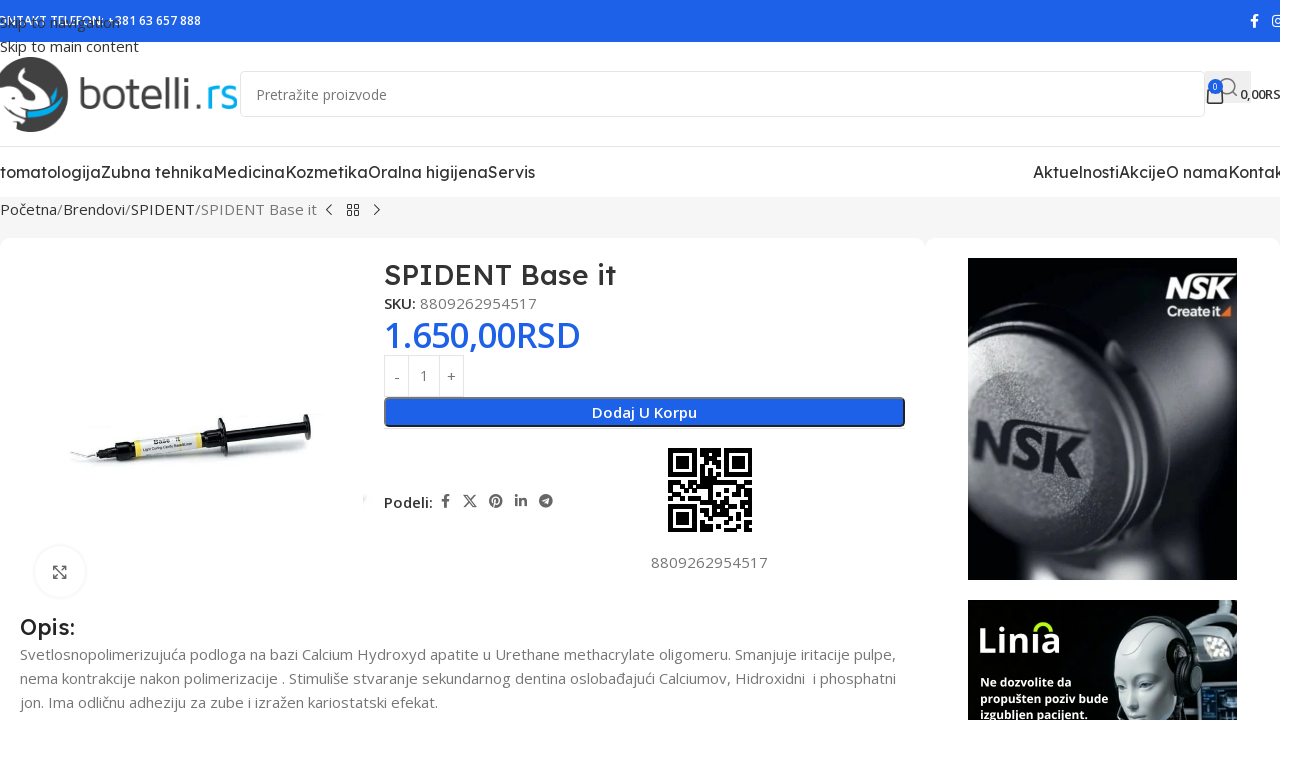

--- FILE ---
content_type: text/html; charset=UTF-8
request_url: https://botelli.rs/product/spident-base-it/
body_size: 37454
content:
<!DOCTYPE html>
<html lang="bs-BA">
<head>
	<meta charset="UTF-8">
	<link rel="profile" href="https://gmpg.org/xfn/11">
	<link rel="pingback" href="https://botelli.rs/xmlrpc.php">

	<meta name='robots' content='index, follow, max-image-preview:large, max-snippet:-1, max-video-preview:-1' />

	<!-- This site is optimized with the Yoast SEO plugin v26.7 - https://yoast.com/wordpress/plugins/seo/ -->
	<title>SPIDENT Base it - Botelli</title>
	<link rel="canonical" href="https://botelli.rs/product/spident-base-it/" />
	<meta property="og:locale" content="bs_BA" />
	<meta property="og:type" content="article" />
	<meta property="og:title" content="SPIDENT Base it - Botelli" />
	<meta property="og:description" content="Svetlosnopolimerizujuća podloga na bazi Calcium Hydroxyd apatite u Urethane methacrylate oligomeru. Smanjuje iritacije pulpe, nema kontrakcije nakon polimerizacije . Stimuliše" />
	<meta property="og:url" content="https://botelli.rs/product/spident-base-it/" />
	<meta property="og:site_name" content="Botelli" />
	<meta property="article:modified_time" content="2025-12-08T10:45:41+00:00" />
	<meta property="og:image" content="https://botelli.rs/wp-content/uploads/2024/02/90caa9188d9e1f26e207016a809b8b54.jpg" />
	<meta property="og:image:width" content="600" />
	<meta property="og:image:height" content="600" />
	<meta property="og:image:type" content="image/jpeg" />
	<meta name="twitter:card" content="summary_large_image" />
	<meta name="twitter:label1" content="Est. reading time" />
	<meta name="twitter:data1" content="1 minuta" />
	<script type="application/ld+json" class="yoast-schema-graph">{"@context":"https://schema.org","@graph":[{"@type":"WebPage","@id":"https://botelli.rs/product/spident-base-it/","url":"https://botelli.rs/product/spident-base-it/","name":"SPIDENT Base it - Botelli","isPartOf":{"@id":"https://botelli.rs/#website"},"primaryImageOfPage":{"@id":"https://botelli.rs/product/spident-base-it/#primaryimage"},"image":{"@id":"https://botelli.rs/product/spident-base-it/#primaryimage"},"thumbnailUrl":"https://botelli.rs/wp-content/uploads/2024/02/90caa9188d9e1f26e207016a809b8b54.jpg","datePublished":"2024-02-28T19:10:16+00:00","dateModified":"2025-12-08T10:45:41+00:00","breadcrumb":{"@id":"https://botelli.rs/product/spident-base-it/#breadcrumb"},"inLanguage":"bs-BA","potentialAction":[{"@type":"ReadAction","target":["https://botelli.rs/product/spident-base-it/"]}]},{"@type":"ImageObject","inLanguage":"bs-BA","@id":"https://botelli.rs/product/spident-base-it/#primaryimage","url":"https://botelli.rs/wp-content/uploads/2024/02/90caa9188d9e1f26e207016a809b8b54.jpg","contentUrl":"https://botelli.rs/wp-content/uploads/2024/02/90caa9188d9e1f26e207016a809b8b54.jpg","width":600,"height":600},{"@type":"BreadcrumbList","@id":"https://botelli.rs/product/spident-base-it/#breadcrumb","itemListElement":[{"@type":"ListItem","position":1,"name":"Home","item":"https://botelli.rs/"},{"@type":"ListItem","position":2,"name":"Trgovina","item":"https://botelli.rs/trgovina/"},{"@type":"ListItem","position":3,"name":"SPIDENT Base it"}]},{"@type":"WebSite","@id":"https://botelli.rs/#website","url":"https://botelli.rs/","name":"Botelli","description":"Stomatologija i zubna tehnika","potentialAction":[{"@type":"SearchAction","target":{"@type":"EntryPoint","urlTemplate":"https://botelli.rs/?s={search_term_string}"},"query-input":{"@type":"PropertyValueSpecification","valueRequired":true,"valueName":"search_term_string"}}],"inLanguage":"bs-BA"}]}</script>
	<!-- / Yoast SEO plugin. -->


<link rel='dns-prefetch' href='//fonts.googleapis.com' />
<style type="text/css">.brave_popup{display:none}</style><script data-no-optimize="1"> var brave_popup_data = {}; var bravepop_emailValidation=false; var brave_popup_videos = {};  var brave_popup_formData = {};var brave_popup_adminUser = false; var brave_popup_pageInfo = {"type":"single","pageID":37697,"singleType":"product"};  var bravepop_emailSuggestions={};</script><link rel="alternate" title="oEmbed (JSON)" type="application/json+oembed" href="https://botelli.rs/wp-json/oembed/1.0/embed?url=https%3A%2F%2Fbotelli.rs%2Fproduct%2Fspident-base-it%2F" />
<link rel="alternate" title="oEmbed (XML)" type="text/xml+oembed" href="https://botelli.rs/wp-json/oembed/1.0/embed?url=https%3A%2F%2Fbotelli.rs%2Fproduct%2Fspident-base-it%2F&#038;format=xml" />
<style id='wp-img-auto-sizes-contain-inline-css' type='text/css'>
img:is([sizes=auto i],[sizes^="auto," i]){contain-intrinsic-size:3000px 1500px}
/*# sourceURL=wp-img-auto-sizes-contain-inline-css */
</style>
<link rel='stylesheet' id='yith-wcan-shortcodes-css' href='https://botelli.rs/wp-content/plugins/yith-woocommerce-ajax-navigation/assets/css/shortcodes.css?ver=5.16.0' type='text/css' media='all' />
<style id='yith-wcan-shortcodes-inline-css' type='text/css'>
:root{
	--yith-wcan-filters_colors_titles: #434343;
	--yith-wcan-filters_colors_background: #FFFFFF;
	--yith-wcan-filters_colors_accent: #A7144C;
	--yith-wcan-filters_colors_accent_r: 167;
	--yith-wcan-filters_colors_accent_g: 20;
	--yith-wcan-filters_colors_accent_b: 76;
	--yith-wcan-color_swatches_border_radius: 100%;
	--yith-wcan-color_swatches_size: 30px;
	--yith-wcan-labels_style_background: #FFFFFF;
	--yith-wcan-labels_style_background_hover: #A7144C;
	--yith-wcan-labels_style_background_active: #A7144C;
	--yith-wcan-labels_style_text: #434343;
	--yith-wcan-labels_style_text_hover: #FFFFFF;
	--yith-wcan-labels_style_text_active: #FFFFFF;
	--yith-wcan-anchors_style_text: #434343;
	--yith-wcan-anchors_style_text_hover: #A7144C;
	--yith-wcan-anchors_style_text_active: #A7144C;
}
/*# sourceURL=yith-wcan-shortcodes-inline-css */
</style>
<link rel='stylesheet' id='cpsh-shortcodes-css' href='https://botelli.rs/wp-content/plugins/column-shortcodes//assets/css/shortcodes.css?ver=1.0.1' type='text/css' media='all' />
<style id='woocommerce-inline-inline-css' type='text/css'>
.woocommerce form .form-row .required { visibility: visible; }
/*# sourceURL=woocommerce-inline-inline-css */
</style>
<link rel='stylesheet' id='ywbc-style-css' href='https://botelli.rs/wp-content/plugins/yith-woocommerce-barcodes-premium/assets/css/ywbc-style.css?ver=2.23.0' type='text/css' media='all' />
<link rel='stylesheet' id='wcrs-main-css' href='https://botelli.rs/wp-content/plugins/serbian-addons-for-woocommerce/dist/css/front/main.52873e.css?ver=3.9.4' type='text/css' media='all' />
<link rel='stylesheet' id='elementor-icons-css' href='https://botelli.rs/wp-content/plugins/elementor/assets/lib/eicons/css/elementor-icons.min.css?ver=5.45.0' type='text/css' media='all' />
<link rel='stylesheet' id='elementor-frontend-css' href='https://botelli.rs/wp-content/uploads/elementor/css/custom-frontend.min.css?ver=1768045226' type='text/css' media='all' />
<link rel='stylesheet' id='elementor-post-24337-css' href='https://botelli.rs/wp-content/uploads/elementor/css/post-24337.css?ver=1768045227' type='text/css' media='all' />
<link rel='stylesheet' id='wd-style-base-css' href='https://botelli.rs/wp-content/themes/woodmart/css/parts/base.min.css?ver=8.3.8' type='text/css' media='all' />
<link rel='stylesheet' id='wd-helpers-wpb-elem-css' href='https://botelli.rs/wp-content/themes/woodmart/css/parts/helpers-wpb-elem.min.css?ver=8.3.8' type='text/css' media='all' />
<link rel='stylesheet' id='wd-elementor-base-css' href='https://botelli.rs/wp-content/themes/woodmart/css/parts/int-elem-base.min.css?ver=8.3.8' type='text/css' media='all' />
<link rel='stylesheet' id='wd-elementor-pro-base-css' href='https://botelli.rs/wp-content/themes/woodmart/css/parts/int-elementor-pro.min.css?ver=8.3.8' type='text/css' media='all' />
<link rel='stylesheet' id='wd-woocommerce-base-css' href='https://botelli.rs/wp-content/themes/woodmart/css/parts/woocommerce-base.min.css?ver=8.3.8' type='text/css' media='all' />
<link rel='stylesheet' id='wd-mod-star-rating-css' href='https://botelli.rs/wp-content/themes/woodmart/css/parts/mod-star-rating.min.css?ver=8.3.8' type='text/css' media='all' />
<link rel='stylesheet' id='wd-woocommerce-block-notices-css' href='https://botelli.rs/wp-content/themes/woodmart/css/parts/woo-mod-block-notices.min.css?ver=8.3.8' type='text/css' media='all' />
<link rel='stylesheet' id='wd-woo-mod-quantity-css' href='https://botelli.rs/wp-content/themes/woodmart/css/parts/woo-mod-quantity.min.css?ver=8.3.8' type='text/css' media='all' />
<link rel='stylesheet' id='wd-woo-single-prod-el-base-css' href='https://botelli.rs/wp-content/themes/woodmart/css/parts/woo-single-prod-el-base.min.css?ver=8.3.8' type='text/css' media='all' />
<link rel='stylesheet' id='wd-woo-mod-stock-status-css' href='https://botelli.rs/wp-content/themes/woodmart/css/parts/woo-mod-stock-status.min.css?ver=8.3.8' type='text/css' media='all' />
<link rel='stylesheet' id='wd-woo-mod-shop-attributes-css' href='https://botelli.rs/wp-content/themes/woodmart/css/parts/woo-mod-shop-attributes.min.css?ver=8.3.8' type='text/css' media='all' />
<link rel='stylesheet' id='child-style-css' href='https://botelli.rs/wp-content/themes/woodmart-child/style.css?ver=8.3.8' type='text/css' media='all' />
<link rel='stylesheet' id='xts-style-theme_settings_default-css' href='https://botelli.rs/wp-content/uploads/2026/01/xts-theme_settings_default-1768721989.css?ver=8.3.8' type='text/css' media='all' />
<link rel='stylesheet' id='xts-google-fonts-css' href='https://fonts.googleapis.com/css?family=Open+Sans%3A400%2C600%7CLexend+Deca%3A400%2C600%2C500%2C700&#038;subset=latin-ext&#038;ver=8.3.8' type='text/css' media='all' />
<script type="text/javascript" src="https://botelli.rs/wp-includes/js/jquery/jquery.min.js?ver=3.7.1" id="jquery-core-js"></script>
<script type="text/javascript" src="https://botelli.rs/wp-includes/js/jquery/jquery-migrate.min.js?ver=3.4.1" id="jquery-migrate-js"></script>
<script type="text/javascript" src="https://botelli.rs/wp-content/plugins/woocommerce/assets/js/jquery-blockui/jquery.blockUI.min.js?ver=2.7.0-wc.10.4.3" id="wc-jquery-blockui-js" defer="defer" data-wp-strategy="defer"></script>
<script type="text/javascript" id="wc-add-to-cart-js-extra">
/* <![CDATA[ */
var wc_add_to_cart_params = {"ajax_url":"/wp-admin/admin-ajax.php","wc_ajax_url":"/?wc-ajax=%%endpoint%%","i18n_view_cart":"Vidi korpu","cart_url":"https://botelli.rs/cart-2/","is_cart":"","cart_redirect_after_add":"no"};
//# sourceURL=wc-add-to-cart-js-extra
/* ]]> */
</script>
<script type="text/javascript" src="https://botelli.rs/wp-content/plugins/woocommerce/assets/js/frontend/add-to-cart.min.js?ver=10.4.3" id="wc-add-to-cart-js" defer="defer" data-wp-strategy="defer"></script>
<script type="text/javascript" src="https://botelli.rs/wp-content/plugins/woocommerce/assets/js/zoom/jquery.zoom.min.js?ver=1.7.21-wc.10.4.3" id="wc-zoom-js" defer="defer" data-wp-strategy="defer"></script>
<script type="text/javascript" id="wc-single-product-js-extra">
/* <![CDATA[ */
var wc_single_product_params = {"i18n_required_rating_text":"Molimo odaberite svoju ocjenu","i18n_rating_options":["1 of 5 stars","2 of 5 stars","3 of 5 stars","4 of 5 stars","5 of 5 stars"],"i18n_product_gallery_trigger_text":"View full-screen image gallery","review_rating_required":"yes","flexslider":{"rtl":false,"animation":"slide","smoothHeight":true,"directionNav":false,"controlNav":"thumbnails","slideshow":false,"animationSpeed":500,"animationLoop":false,"allowOneSlide":false},"zoom_enabled":"","zoom_options":[],"photoswipe_enabled":"","photoswipe_options":{"shareEl":false,"closeOnScroll":false,"history":false,"hideAnimationDuration":0,"showAnimationDuration":0},"flexslider_enabled":""};
//# sourceURL=wc-single-product-js-extra
/* ]]> */
</script>
<script type="text/javascript" src="https://botelli.rs/wp-content/plugins/woocommerce/assets/js/frontend/single-product.min.js?ver=10.4.3" id="wc-single-product-js" defer="defer" data-wp-strategy="defer"></script>
<script type="text/javascript" src="https://botelli.rs/wp-content/plugins/woocommerce/assets/js/js-cookie/js.cookie.min.js?ver=2.1.4-wc.10.4.3" id="wc-js-cookie-js" defer="defer" data-wp-strategy="defer"></script>
<script type="text/javascript" id="woocommerce-js-extra">
/* <![CDATA[ */
var woocommerce_params = {"ajax_url":"/wp-admin/admin-ajax.php","wc_ajax_url":"/?wc-ajax=%%endpoint%%","i18n_password_show":"Show password","i18n_password_hide":"Hide password"};
//# sourceURL=woocommerce-js-extra
/* ]]> */
</script>
<script type="text/javascript" src="https://botelli.rs/wp-content/plugins/woocommerce/assets/js/frontend/woocommerce.min.js?ver=10.4.3" id="woocommerce-js" defer="defer" data-wp-strategy="defer"></script>
<script type="text/javascript" src="https://botelli.rs/wp-content/plugins/woocommerce-min-max-quantities/assets/js/frontend/validate.min.js?ver=4.1.2" id="wc-mmq-frontend-js"></script>
<script type="text/javascript" src="https://botelli.rs/wp-content/themes/woodmart/js/scripts/global/scrollBar.min.js?ver=8.3.8" id="wd-scrollbar-js"></script>
<link rel='shortlink' href='https://botelli.rs/?p=37697' />
<!-- Global site tag (gtag.js) - Google Analytics -->
<script async src="https://www.googletagmanager.com/gtag/js?id=UA-86273921-1"></script>
<script>
  window.dataLayer = window.dataLayer || [];
  function gtag(){dataLayer.push(arguments);}
  gtag('js', new Date());

  gtag('config', 'UA-86273921-1');
</script>
	<style>

		/* write your CSS code here */

	</style>
	<script>

		/* write your JavaScript code here */

	</script>
					<meta name="viewport" content="width=device-width, initial-scale=1.0, maximum-scale=1.0, user-scalable=no">
										<noscript><style>.woocommerce-product-gallery{ opacity: 1 !important; }</style></noscript>
	<meta name="generator" content="Elementor 3.34.1; features: additional_custom_breakpoints; settings: css_print_method-external, google_font-enabled, font_display-auto">
<style type="text/css">.recentcomments a{display:inline !important;padding:0 !important;margin:0 !important;}</style>			<style>
				.e-con.e-parent:nth-of-type(n+4):not(.e-lazyloaded):not(.e-no-lazyload),
				.e-con.e-parent:nth-of-type(n+4):not(.e-lazyloaded):not(.e-no-lazyload) * {
					background-image: none !important;
				}
				@media screen and (max-height: 1024px) {
					.e-con.e-parent:nth-of-type(n+3):not(.e-lazyloaded):not(.e-no-lazyload),
					.e-con.e-parent:nth-of-type(n+3):not(.e-lazyloaded):not(.e-no-lazyload) * {
						background-image: none !important;
					}
				}
				@media screen and (max-height: 640px) {
					.e-con.e-parent:nth-of-type(n+2):not(.e-lazyloaded):not(.e-no-lazyload),
					.e-con.e-parent:nth-of-type(n+2):not(.e-lazyloaded):not(.e-no-lazyload) * {
						background-image: none !important;
					}
				}
			</style>
			<link rel="icon" href="https://botelli.rs/wp-content/uploads/2026/01/cropped-botelli-favicon-32x32.webp" sizes="32x32" />
<link rel="icon" href="https://botelli.rs/wp-content/uploads/2026/01/cropped-botelli-favicon-192x192.webp" sizes="192x192" />
<link rel="apple-touch-icon" href="https://botelli.rs/wp-content/uploads/2026/01/cropped-botelli-favicon-180x180.webp" />
<meta name="msapplication-TileImage" content="https://botelli.rs/wp-content/uploads/2026/01/cropped-botelli-favicon-270x270.webp" />
		<style type="text/css" id="wp-custom-css">
			.grecaptcha-badge { 
    visibility: hidden;
}

p.stock.wd-style-default:is(.available-on-backorder,.in-stock) {
    color: var(--color-gray-800);
    display: none;
}		</style>
		<style>
		
		</style>			<style id="wd-style-header_331220-css" data-type="wd-style-header_331220">
				:root{
	--wd-top-bar-h: 42px;
	--wd-top-bar-sm-h: 40px;
	--wd-top-bar-sticky-h: .00001px;
	--wd-top-bar-brd-w: .00001px;

	--wd-header-general-h: 104px;
	--wd-header-general-sm-h: 60px;
	--wd-header-general-sticky-h: .00001px;
	--wd-header-general-brd-w: 1px;

	--wd-header-bottom-h: 50px;
	--wd-header-bottom-sm-h: .00001px;
	--wd-header-bottom-sticky-h: .00001px;
	--wd-header-bottom-brd-w: .00001px;

	--wd-header-clone-h: .00001px;

	--wd-header-brd-w: calc(var(--wd-top-bar-brd-w) + var(--wd-header-general-brd-w) + var(--wd-header-bottom-brd-w));
	--wd-header-h: calc(var(--wd-top-bar-h) + var(--wd-header-general-h) + var(--wd-header-bottom-h) + var(--wd-header-brd-w));
	--wd-header-sticky-h: calc(var(--wd-top-bar-sticky-h) + var(--wd-header-general-sticky-h) + var(--wd-header-bottom-sticky-h) + var(--wd-header-clone-h) + var(--wd-header-brd-w));
	--wd-header-sm-h: calc(var(--wd-top-bar-sm-h) + var(--wd-header-general-sm-h) + var(--wd-header-bottom-sm-h) + var(--wd-header-brd-w));
}

.whb-top-bar .wd-dropdown {
	margin-top: 0px;
}

.whb-top-bar .wd-dropdown:after {
	height: 11px;
}




:root:has(.whb-general-header.whb-border-boxed) {
	--wd-header-general-brd-w: .00001px;
}

@media (max-width: 1024px) {
:root:has(.whb-general-header.whb-hidden-mobile) {
	--wd-header-general-brd-w: .00001px;
}
}


.whb-header-bottom .wd-dropdown {
	margin-top: 4px;
}

.whb-header-bottom .wd-dropdown:after {
	height: 15px;
}



		
.whb-top-bar {
	background-color: rgba(28, 97, 231, 1);
}

.whb-duljtjrl87kj7pmuut6b form.searchform {
	--wd-form-height: 46px;
}
.whb-general-header {
	border-color: rgba(129, 129, 129, 0.2);border-bottom-width: 1px;border-bottom-style: solid;
}
			</style>
			
    <!-- BEGIN - Make Tables Responsive -->
    <style type="text/css">
        
    /* Multi-row tables */
    @media (max-width: 650px) {

        .mtr-table tbody,
        .mtr-table {
        	width: 100% !important;
            display: table !important;
        }

        .mtr-table tr,
        .mtr-table .mtr-th-tag,
        .mtr-table .mtr-td-tag {
        	display: block !important;
            clear: both !important;
            height: auto !important;
        }

        .mtr-table .mtr-td-tag,
        .mtr-table .mtr-th-tag {
        	text-align: right !important;
            width: auto !important;
            box-sizing: border-box !important;
            overflow: auto !important;
        }
    
            .mtr-table .mtr-cell-content {
            	text-align: right !important;
            }
            
        .mtr-table tbody,
        .mtr-table tr,
        .mtr-table {
        	border: none !important;
            padding: 0 !important;
        }

        .mtr-table .mtr-td-tag,
        .mtr-table .mtr-th-tag {
        	border: none;
        }

        .mtr-table tr:nth-child(even) .mtr-td-tag,
        .mtr-table tr:nth-child(even) .mtr-th-tag {
            border-bottom: 1px solid #dddddd !important;
            border-left: 1px solid #dddddd !important;
            border-right: 1px solid #dddddd !important;
            border-top: none !important;
        }

        .mtr-table tr:nth-child(odd) .mtr-td-tag,
        .mtr-table tr:nth-child(odd) .mtr-th-tag {
            border-bottom: 1px solid #bbbbbb !important;
            border-left: 1px solid #bbbbbb !important;
            border-right: 1px solid #bbbbbb !important;
            border-top: none !important;
        }

        .mtr-table tr:first-of-type td:first-of-type,
        .mtr-table tr:first-of-type th:first-of-type {
            border-top: 1px solid #bbbbbb !important;
        }

        .mtr-table.mtr-thead-td tr:nth-of-type(2) td:first-child,
        .mtr-table.mtr-thead-td tr:nth-of-type(2) th:first-child,
        .mtr-table.mtr-tr-th tr:nth-of-type(2) td:first-child,
        .mtr-table.mtr-tr-th tr:nth-of-type(2) th:first-child,
        .mtr-table.mtr-tr-td tr:nth-of-type(2) td:first-child,
        .mtr-table.mtr-tr-td tr:nth-of-type(2) th:first-child {
            border-top: 1px solid #dddddd !important;
        }
            .mtr-table tr:nth-child(even),
            .mtr-table tr:nth-child(even) .mtr-td-tag,
            .mtr-table tr:nth-child(even) .mtr-th-tag {
                background: #ffffff !important;
            }

            .mtr-table tr:nth-child(odd),
            .mtr-table tr:nth-child(odd) .mtr-td-tag,
            .mtr-table tr:nth-child(odd) .mtr-th-tag {
                background: #dddddd !important;
            }
        .mtr-table .mtr-td-tag,
        .mtr-table .mtr-td-tag:first-child,
        .mtr-table .mtr-th-tag,
        .mtr-table .mtr-th-tag:first-child {
            padding: 5px 10px !important;
        }
        
        .mtr-table td[data-mtr-content]:before,
        .mtr-table th[data-mtr-content]:before {
        	display: inline-block !important;
        	content: attr(data-mtr-content) !important;
        	float: left !important;
            text-align: left !important;
            white-space: pre-line !important;
        }
        
        .mtr-table thead,
        .mtr-table.mtr-tr-th tr:first-of-type,
        .mtr-table.mtr-tr-td tr:first-of-type,
        .mtr-table colgroup {
        	display: none !important;
        }
    
        .mtr-cell-content {
            max-width: 49% !important;
            display: inline-block !important;
        }
            
        .mtr-table td[data-mtr-content]:before,
        .mtr-table th[data-mtr-content]:before {
            max-width: 49% !important;
        }
            
    }
    
    /* Single-row tables */
    @media (max-width: 650px) {

        .mtr-one-row-table .mtr-td-tag,
        .mtr-one-row-table .mtr-th-tag {
            box-sizing: border-box !important;
        }

        .mtr-one-row-table colgroup {
        	display: none !important;
        }

    
        .mtr-one-row-table tbody,
        .mtr-one-row-table tr,
        .mtr-one-row-table {
        	border: none !important;
            padding: 0 !important;
            width: 100% !important;
            display: block;
        }

        .mtr-one-row-table .mtr-td-tag,
        .mtr-one-row-table .mtr-th-tag {
            border: none;
        }
        
        .mtr-one-row-table .mtr-td-tag,
        .mtr-one-row-table .mtr-th-tag {
        	display: block !important;
            width: 50% !important;
        }
        .mtr-one-row-table tr {
            display: flex !important;
            flex-wrap: wrap !important;
        }
        
            .mtr-one-row-table td:nth-child(4n+1),
            .mtr-one-row-table th:nth-child(4n+1),
            .mtr-one-row-table td:nth-child(4n+2),
            .mtr-one-row-table th:nth-child(4n+2) {
                background: #dddddd !important;
            }

            .mtr-one-row-table th:nth-child(2n+1),
            .mtr-one-row-table td:nth-child(2n+1) {
                border-right: 1px solid #bbbbbb !important;
                border-left: 1px solid #bbbbbb !important;
            }

            .mtr-one-row-table td:nth-child(2n+2),
            .mtr-one-row-table th:nth-child(2n+2) {
                border-right: 1px solid #bbbbbb !important;
            }

            /* last two */
            .mtr-one-row-table td:nth-last-child(-n+2),
            .mtr-one-row-table th:nth-last-child(-n+2) {
                border-bottom: 1px solid #bbbbbb !important;
            }
            
        .mtr-one-row-table .mtr-td-tag,
        .mtr-one-row-table .mtr-th-tag {
            border-top: 1px solid #bbbbbb !important;
            padding: 5px 10px !important;
        }
        
    }
    </style>
    <!-- END - Make Tables Responsive -->
        </head>

<body class="wp-singular product-template-default single single-product postid-37697 wp-theme-woodmart wp-child-theme-woodmart-child theme-woodmart woocommerce woocommerce-page woocommerce-no-js yith-wcan-free wrapper-custom  categories-accordion-on woodmart-ajax-shop-on elementor-default elementor-kit-24337">
			<script type="text/javascript" id="wd-flicker-fix">// Flicker fix.</script>
		<div class="wd-skip-links">
								<a href="#menu-top-navigation" class="wd-skip-navigation btn">
						Skip to navigation					</a>
								<a href="#main-content" class="wd-skip-content btn">
				Skip to main content			</a>
		</div>
			
	
	<div class="wd-page-wrapper website-wrapper">
									<header class="whb-header whb-header_331220 whb-sticky-shadow whb-scroll-stick whb-sticky-real">
								<link rel="stylesheet" id="wd-header-base-css" href="https://botelli.rs/wp-content/themes/woodmart/css/parts/header-base.min.css?ver=8.3.8" type="text/css" media="all" /> 						<link rel="stylesheet" id="wd-mod-tools-css" href="https://botelli.rs/wp-content/themes/woodmart/css/parts/mod-tools.min.css?ver=8.3.8" type="text/css" media="all" /> 			<div class="whb-main-header">
	
<div class="whb-row whb-top-bar whb-not-sticky-row whb-with-bg whb-without-border whb-color-dark whb-flex-flex-middle">
	<div class="container">
		<div class="whb-flex-row whb-top-bar-inner">
			<div class="whb-column whb-col-left whb-column5 whb-visible-lg">
				<link rel="stylesheet" id="wd-header-elements-base-css" href="https://botelli.rs/wp-content/themes/woodmart/css/parts/header-el-base.min.css?ver=8.3.8" type="text/css" media="all" /> 			
<div class="wd-header-text reset-last-child whb-6l5y1eay522jehk73pi2"><strong style="color: #ffffff;">KONTAKT TELEFON: +381 63 657 888</strong></div>
</div>
<div class="whb-column whb-col-center whb-column6 whb-visible-lg whb-empty-column">
	</div>
<div class="whb-column whb-col-right whb-column7 whb-visible-lg">
				<link rel="stylesheet" id="wd-social-icons-css" href="https://botelli.rs/wp-content/themes/woodmart/css/parts/el-social-icons.min.css?ver=8.3.8" type="text/css" media="all" /> 						<div
						class=" wd-social-icons wd-style-default wd-size-small social-follow wd-shape-circle  whb-61qbocnh2ezx7e7al7jd color-scheme-light text-center">
				
				
									<a rel="noopener noreferrer nofollow" href="https://www.facebook.com/botelli.rs" target="_blank" class=" wd-social-icon social-facebook" aria-label="Facebook social link">
						<span class="wd-icon"></span>
											</a>
				
				
				
				
									<a rel="noopener noreferrer nofollow" href="https://www.facebook.com/botelli.rs" target="_blank" class=" wd-social-icon social-instagram" aria-label="Instagram social link">
						<span class="wd-icon"></span>
											</a>
				
				
				
				
				
				
				
				
				
				
				
				
				
				
				
				
				
				
				
				
				
				
			</div>

		</div>
<div class="whb-column whb-col-mobile whb-column_mobile1 whb-hidden-lg">
				<div
						class=" wd-social-icons wd-style-default wd-size-small social-follow wd-shape-circle  whb-nugd58vqvv5sdr3bc5dd color-scheme-light text-center">
				
				
									<a rel="noopener noreferrer nofollow" href="https://www.facebook.com/botelli.rs" target="_blank" class=" wd-social-icon social-facebook" aria-label="Facebook social link">
						<span class="wd-icon"></span>
											</a>
				
				
				
				
									<a rel="noopener noreferrer nofollow" href="https://www.facebook.com/botelli.rs" target="_blank" class=" wd-social-icon social-instagram" aria-label="Instagram social link">
						<span class="wd-icon"></span>
											</a>
				
				
				
				
				
				
				
				
				
				
				
				
				
				
				
				
				
				
				
				
				
				
			</div>

		</div>
		</div>
	</div>
</div>

<div class="whb-row whb-general-header whb-not-sticky-row whb-without-bg whb-border-fullwidth whb-color-dark whb-flex-flex-middle">
	<div class="container">
		<div class="whb-flex-row whb-general-header-inner">
			<div class="whb-column whb-col-left whb-column8 whb-visible-lg">
	<div class="site-logo whb-250rtwdwz5p8e5b7tpw0">
	<a href="https://botelli.rs/" class="wd-logo wd-main-logo" rel="home" aria-label="Site logo">
		<img width="250" height="78" src="https://botelli.rs/wp-content/uploads/2021/09/logo-botelli-2021.png" class="attachment-full size-full" alt="" style="max-width:250px;" decoding="async" srcset="https://botelli.rs/wp-content/uploads/2021/09/logo-botelli-2021.png 250w, https://botelli.rs/wp-content/uploads/2021/09/logo-botelli-2021-150x47.png 150w" sizes="(max-width: 250px) 100vw, 250px" />	</a>
	</div>
</div>
<div class="whb-column whb-col-center whb-column9 whb-visible-lg">
				<link rel="stylesheet" id="wd-header-search-css" href="https://botelli.rs/wp-content/themes/woodmart/css/parts/header-el-search.min.css?ver=8.3.8" type="text/css" media="all" /> 						<link rel="stylesheet" id="wd-header-search-form-css" href="https://botelli.rs/wp-content/themes/woodmart/css/parts/header-el-search-form.min.css?ver=8.3.8" type="text/css" media="all" /> 						<link rel="stylesheet" id="wd-wd-search-form-css" href="https://botelli.rs/wp-content/themes/woodmart/css/parts/wd-search-form.min.css?ver=8.3.8" type="text/css" media="all" /> 						<link rel="stylesheet" id="wd-wd-search-results-css" href="https://botelli.rs/wp-content/themes/woodmart/css/parts/wd-search-results.min.css?ver=8.3.8" type="text/css" media="all" /> 						<link rel="stylesheet" id="wd-wd-search-dropdown-css" href="https://botelli.rs/wp-content/themes/woodmart/css/parts/wd-search-dropdown.min.css?ver=8.3.8" type="text/css" media="all" /> 			<div class="wd-search-form  wd-header-search-form wd-display-form whb-duljtjrl87kj7pmuut6b">

<form role="search" method="get" class="searchform  wd-style-default woodmart-ajax-search" action="https://botelli.rs/"  data-thumbnail="1" data-price="1" data-post_type="product" data-count="20" data-sku="0" data-symbols_count="3" data-include_cat_search="no" autocomplete="off">
	<input type="text" class="s" placeholder="Pretražite proizvode" value="" name="s" aria-label="Search" title="Pretražite proizvode" required/>
	<input type="hidden" name="post_type" value="product">

	<span tabindex="0" aria-label="Clear search" class="wd-clear-search wd-role-btn wd-hide"></span>

	
	<button type="submit" class="searchsubmit">
		<span>
			Search		</span>
			</button>
</form>

	<div class="wd-search-results-wrapper">
		<div class="wd-search-results wd-dropdown-results wd-dropdown wd-scroll">
			<div class="wd-scroll-content">
				
				
							</div>
		</div>
	</div>

</div>
</div>
<div class="whb-column whb-col-right whb-column10 whb-visible-lg">
				<link rel="stylesheet" id="wd-header-cart-side-css" href="https://botelli.rs/wp-content/themes/woodmart/css/parts/header-el-cart-side.min.css?ver=8.3.8" type="text/css" media="all" /> 						<link rel="stylesheet" id="wd-header-cart-css" href="https://botelli.rs/wp-content/themes/woodmart/css/parts/header-el-cart.min.css?ver=8.3.8" type="text/css" media="all" /> 						<link rel="stylesheet" id="wd-widget-shopping-cart-css" href="https://botelli.rs/wp-content/themes/woodmart/css/parts/woo-widget-shopping-cart.min.css?ver=8.3.8" type="text/css" media="all" /> 						<link rel="stylesheet" id="wd-widget-product-list-css" href="https://botelli.rs/wp-content/themes/woodmart/css/parts/woo-widget-product-list.min.css?ver=8.3.8" type="text/css" media="all" /> 			
<div class="wd-header-cart wd-tools-element wd-design-2 cart-widget-opener whb-5u866sftq6yga790jxf3">
	<a href="https://botelli.rs/cart-2/" title="Korpa">
		
			<span class="wd-tools-icon wd-icon-alt">
															<span class="wd-cart-number wd-tools-count">0 <span>items</span></span>
									</span>
			<span class="wd-tools-text">
				
										<span class="wd-cart-subtotal"><span class="woocommerce-Price-amount amount"><bdi>0,00<span class="woocommerce-Price-currencySymbol">RSD</span></bdi></span></span>
					</span>

			</a>
	</div>
</div>
<div class="whb-column whb-mobile-left whb-column_mobile2 whb-hidden-lg">
				<link rel="stylesheet" id="wd-header-mobile-nav-dropdown-css" href="https://botelli.rs/wp-content/themes/woodmart/css/parts/header-el-mobile-nav-dropdown.min.css?ver=8.3.8" type="text/css" media="all" /> 			<div class="wd-tools-element wd-header-mobile-nav wd-style-text wd-design-1 whb-wn5z894j1g5n0yp3eeuz">
	<a href="#" rel="nofollow" aria-label="Open mobile menu">
		
		<span class="wd-tools-icon">
					</span>

		<span class="wd-tools-text">Menu</span>

			</a>
</div></div>
<div class="whb-column whb-mobile-center whb-column_mobile3 whb-hidden-lg">
	<div class="site-logo whb-g5z57bkgtznbk6v9pll5">
	<a href="https://botelli.rs/" class="wd-logo wd-main-logo" rel="home" aria-label="Site logo">
		<img width="250" height="78" src="https://botelli.rs/wp-content/uploads/2021/09/logo-botelli-2021.png" class="attachment-full size-full" alt="" style="max-width:140px;" decoding="async" srcset="https://botelli.rs/wp-content/uploads/2021/09/logo-botelli-2021.png 250w, https://botelli.rs/wp-content/uploads/2021/09/logo-botelli-2021-150x47.png 150w" sizes="(max-width: 250px) 100vw, 250px" />	</a>
	</div>
</div>
<div class="whb-column whb-mobile-right whb-column_mobile4 whb-hidden-lg">
	
<div class="wd-header-cart wd-tools-element wd-design-5 cart-widget-opener whb-u6cx6mzhiof1qeysah9h">
	<a href="https://botelli.rs/cart-2/" title="Korpa">
		
			<span class="wd-tools-icon wd-icon-alt">
															<span class="wd-cart-number wd-tools-count">0 <span>items</span></span>
									</span>
			<span class="wd-tools-text">
				
										<span class="wd-cart-subtotal"><span class="woocommerce-Price-amount amount"><bdi>0,00<span class="woocommerce-Price-currencySymbol">RSD</span></bdi></span></span>
					</span>

			</a>
	</div>
</div>
		</div>
	</div>
</div>

<div class="whb-row whb-header-bottom whb-not-sticky-row whb-without-bg whb-without-border whb-color-dark whb-hidden-mobile whb-flex-flex-middle">
	<div class="container">
		<div class="whb-flex-row whb-header-bottom-inner">
			<div class="whb-column whb-col-left whb-column11 whb-visible-lg">
	<nav class="wd-header-nav wd-header-main-nav text-left wd-design-1 whb-tiueim5f5uazw1f1dm8r" role="navigation" aria-label="Main navigation">
	<ul id="menu-main-menu" class="menu wd-nav wd-nav-header wd-nav-main wd-style-default wd-gap-s"><li id="menu-item-5247" class="menu-item menu-item-type-custom menu-item-object-custom menu-item-has-children menu-item-5247 item-level-0 menu-simple-dropdown wd-event-hover" ><a href="https://botelli.rs/stomatologija/" class="woodmart-nav-link"><span class="nav-link-text">Stomatologija</span></a><div class="color-scheme-dark wd-design-default wd-dropdown-menu wd-dropdown wd-scroll"><div class="container wd-entry-content">
<ul class="wd-sub-menu color-scheme-dark">
	<li id="menu-item-4794" class="menu-item menu-item-type-taxonomy menu-item-object-product_cat menu-item-has-children menu-item-4794 item-level-1 wd-event-hover" ><a href="https://botelli.rs/product-category/aparati-2/" class="woodmart-nav-link">Aparati</a>
	<ul class="sub-sub-menu wd-dropdown">
		<li id="menu-item-37349" class="menu-item menu-item-type-taxonomy menu-item-object-product_cat menu-item-37349 item-level-2 wd-event-hover" ><a href="https://botelli.rs/product-category/aparati-2/3d-skeneri/" class="woodmart-nav-link">3D Skeneri</a></li>
		<li id="menu-item-5248" class="menu-item menu-item-type-taxonomy menu-item-object-product_cat menu-item-5248 item-level-2 wd-event-hover" ><a href="https://botelli.rs/product-category/aparati-2/apex-lokatori/" class="woodmart-nav-link">Apex lokatori</a></li>
		<li id="menu-item-4795" class="menu-item menu-item-type-taxonomy menu-item-object-product_cat menu-item-4795 item-level-2 wd-event-hover" ><a href="https://botelli.rs/product-category/aparati-2/amalgamator/" class="woodmart-nav-link">Amalgamator</a></li>
		<li id="menu-item-44556" class="menu-item menu-item-type-taxonomy menu-item-object-product_cat menu-item-44556 item-level-2 wd-event-hover" ><a href="https://botelli.rs/product-category/aparati-2/aspiracione-jedinice/" class="woodmart-nav-link">Aspiracione jedinice</a></li>
		<li id="menu-item-5249" class="menu-item menu-item-type-taxonomy menu-item-object-product_cat menu-item-5249 item-level-2 wd-event-hover" ><a href="https://botelli.rs/product-category/aparati-2/endomotori/" class="woodmart-nav-link">Endomotori</a></li>
		<li id="menu-item-5250" class="menu-item menu-item-type-taxonomy menu-item-object-product_cat menu-item-5250 item-level-2 wd-event-hover" ><a href="https://botelli.rs/product-category/aparati-2/fiziodispenzeri/" class="woodmart-nav-link">Fiziodispenzeri</a></li>
		<li id="menu-item-43958" class="menu-item menu-item-type-taxonomy menu-item-object-product_cat menu-item-43958 item-level-2 wd-event-hover" ><a href="https://botelli.rs/product-category/aparati-2/hirurgija/" class="woodmart-nav-link">Hirurgija</a></li>
		<li id="menu-item-5252" class="menu-item menu-item-type-taxonomy menu-item-object-product_cat menu-item-5252 item-level-2 wd-event-hover" ><a href="https://botelli.rs/product-category/aparati-2/kavitroni/" class="woodmart-nav-link">Kavitroni</a></li>
		<li id="menu-item-5253" class="menu-item menu-item-type-taxonomy menu-item-object-product_cat menu-item-5253 item-level-2 wd-event-hover" ><a href="https://botelli.rs/product-category/aparati-2/kompresori/" class="woodmart-nav-link">Kompresori</a></li>
		<li id="menu-item-7986" class="menu-item menu-item-type-taxonomy menu-item-object-product_cat menu-item-7986 item-level-2 wd-event-hover" ><a href="https://botelli.rs/product-category/aparati-2/lupe/" class="woodmart-nav-link">Lupe</a></li>
		<li id="menu-item-14196" class="menu-item menu-item-type-taxonomy menu-item-object-product_cat menu-item-14196 item-level-2 wd-event-hover" ><a href="https://botelli.rs/product-category/aparati-2/laseri/" class="woodmart-nav-link">Laseri</a></li>
		<li id="menu-item-6669" class="menu-item menu-item-type-taxonomy menu-item-object-product_cat menu-item-6669 item-level-2 wd-event-hover" ><a href="https://botelli.rs/product-category/aparati-2/namestaj/" class="woodmart-nav-link">Nameštaj</a></li>
		<li id="menu-item-8125" class="menu-item menu-item-type-taxonomy menu-item-object-product_cat menu-item-8125 item-level-2 wd-event-hover" ><a href="https://botelli.rs/product-category/aparati-2/osvetlenje/" class="woodmart-nav-link">Osvetlenje</a></li>
		<li id="menu-item-4796" class="menu-item menu-item-type-taxonomy menu-item-object-product_cat menu-item-4796 item-level-2 wd-event-hover" ><a href="https://botelli.rs/product-category/aparati-2/otiskivanje/" class="woodmart-nav-link">Otiskivanje</a></li>
		<li id="menu-item-5255" class="menu-item menu-item-type-taxonomy menu-item-object-product_cat menu-item-5255 item-level-2 wd-event-hover" ><a href="https://botelli.rs/product-category/aparati-2/peskare/" class="woodmart-nav-link">Peskare</a></li>
		<li id="menu-item-4797" class="menu-item menu-item-type-taxonomy menu-item-object-product_cat menu-item-4797 item-level-2 wd-event-hover" ><a href="https://botelli.rs/product-category/aparati-2/polimerizacione-lampe/" class="woodmart-nav-link">Polimerizacione lampe</a></li>
		<li id="menu-item-39343" class="menu-item menu-item-type-taxonomy menu-item-object-product_cat menu-item-39343 item-level-2 wd-event-hover" ><a href="https://botelli.rs/product-category/aparati-2/preciscivaci-za-vodu/" class="woodmart-nav-link">Prečišćivači za vodu</a></li>
		<li id="menu-item-5256" class="menu-item menu-item-type-taxonomy menu-item-object-product_cat menu-item-5256 item-level-2 wd-event-hover" ><a href="https://botelli.rs/product-category/aparati-2/rezervni-delovi/" class="woodmart-nav-link">Rezervni delovi</a></li>
		<li id="menu-item-4799" class="menu-item menu-item-type-taxonomy menu-item-object-product_cat menu-item-4799 item-level-2 wd-event-hover" ><a href="https://botelli.rs/product-category/aparati-2/sterilizacija/" class="woodmart-nav-link">Sterilizacija</a></li>
		<li id="menu-item-5258" class="menu-item menu-item-type-taxonomy menu-item-object-product_cat menu-item-5258 item-level-2 wd-event-hover" ><a href="https://botelli.rs/product-category/aparati-2/stomatoloske-stolice/" class="woodmart-nav-link">Stomatološke stolice</a></li>
		<li id="menu-item-5259" class="menu-item menu-item-type-taxonomy menu-item-object-product_cat menu-item-5259 item-level-2 wd-event-hover" ><a href="https://botelli.rs/product-category/aparati-2/nasadni-instrumenti/" class="woodmart-nav-link">Nasadni instrumenti</a></li>
		<li id="menu-item-4801" class="menu-item menu-item-type-taxonomy menu-item-object-product_cat menu-item-4801 item-level-2 wd-event-hover" ><a href="https://botelli.rs/product-category/aparati-2/ultrazvucne-kadice/" class="woodmart-nav-link">Ultrazvučne kadice</a></li>
		<li id="menu-item-4802" class="menu-item menu-item-type-taxonomy menu-item-object-product_cat menu-item-4802 item-level-2 wd-event-hover" ><a href="https://botelli.rs/product-category/aparati-2/vakum-forming/" class="woodmart-nav-link">Vakum forming</a></li>
		<li id="menu-item-5254" class="menu-item menu-item-type-taxonomy menu-item-object-product_cat menu-item-5254 item-level-2 wd-event-hover" ><a href="https://botelli.rs/product-category/aparati-2/ostalo-aparati-2/" class="woodmart-nav-link">Ostalo</a></li>
	</ul>
</li>
	<li id="menu-item-4640" class="menu-item menu-item-type-taxonomy menu-item-object-product_cat menu-item-has-children menu-item-4640 item-level-1 wd-event-hover" ><a href="https://botelli.rs/product-category/anestetici/" class="woodmart-nav-link">Anestetici</a>
	<ul class="sub-sub-menu wd-dropdown">
		<li id="menu-item-4642" class="menu-item menu-item-type-taxonomy menu-item-object-product_cat menu-item-4642 item-level-2 wd-event-hover" ><a href="https://botelli.rs/product-category/anestetici/ostalo-anestetici/" class="woodmart-nav-link">Ostalo</a></li>
	</ul>
</li>
	<li id="menu-item-4643" class="menu-item menu-item-type-taxonomy menu-item-object-product_cat menu-item-has-children menu-item-4643 item-level-1 wd-event-hover" ><a href="https://botelli.rs/product-category/beljenje-i-kozmetika/" class="woodmart-nav-link">Beljenje i kozmetika</a>
	<ul class="sub-sub-menu wd-dropdown">
		<li id="menu-item-4644" class="menu-item menu-item-type-taxonomy menu-item-object-product_cat menu-item-4644 item-level-2 wd-event-hover" ><a href="https://botelli.rs/product-category/beljenje-i-kozmetika/folije/" class="woodmart-nav-link">Folije</a></li>
		<li id="menu-item-20665" class="menu-item menu-item-type-taxonomy menu-item-object-product_cat menu-item-20665 item-level-2 wd-event-hover" ><a href="https://botelli.rs/product-category/beljenje-i-kozmetika/hijaluronski-fileri/" class="woodmart-nav-link">Hijaluronski fileri</a></li>
		<li id="menu-item-46676" class="menu-item menu-item-type-taxonomy menu-item-object-product_cat menu-item-46676 item-level-2 wd-event-hover" ><a href="https://botelli.rs/product-category/beljenje-i-kozmetika/mezoterapija/" class="woodmart-nav-link">Mezoterapija</a></li>
		<li id="menu-item-4645" class="menu-item menu-item-type-taxonomy menu-item-object-product_cat menu-item-4645 item-level-2 wd-event-hover" ><a href="https://botelli.rs/product-category/beljenje-i-kozmetika/izbeljivaci/" class="woodmart-nav-link">Izbeljivači</a></li>
		<li id="menu-item-4647" class="menu-item menu-item-type-taxonomy menu-item-object-product_cat menu-item-4647 item-level-2 wd-event-hover" ><a href="https://botelli.rs/product-category/beljenje-i-kozmetika/pomocni-materijal-beljenje-i-kozmetika/" class="woodmart-nav-link">Pomoćni materijal</a></li>
		<li id="menu-item-4648" class="menu-item menu-item-type-taxonomy menu-item-object-product_cat menu-item-4648 item-level-2 wd-event-hover" ><a href="https://botelli.rs/product-category/beljenje-i-kozmetika/zubne-paste/" class="woodmart-nav-link">Zubne paste</a></li>
		<li id="menu-item-4646" class="menu-item menu-item-type-taxonomy menu-item-object-product_cat menu-item-4646 item-level-2 wd-event-hover" ><a href="https://botelli.rs/product-category/beljenje-i-kozmetika/ostalo-beljenje-i-kozmetika/" class="woodmart-nav-link">Ostalo</a></li>
	</ul>
</li>
	<li id="menu-item-4651" class="menu-item menu-item-type-taxonomy menu-item-object-product_cat menu-item-has-children menu-item-4651 item-level-1 wd-event-hover" ><a href="https://botelli.rs/product-category/endodoncija/" class="woodmart-nav-link">Endodoncija</a>
	<ul class="sub-sub-menu wd-dropdown">
		<li id="menu-item-4652" class="menu-item menu-item-type-taxonomy menu-item-object-product_cat menu-item-4652 item-level-2 wd-event-hover" ><a href="https://botelli.rs/product-category/endodoncija/instrumenti/" class="woodmart-nav-link">Instrumenti</a></li>
		<li id="menu-item-4653" class="menu-item menu-item-type-taxonomy menu-item-object-product_cat menu-item-4653 item-level-2 wd-event-hover" ><a href="https://botelli.rs/product-category/endodoncija/kocici/" class="woodmart-nav-link">Kočići</a></li>
		<li id="menu-item-4654" class="menu-item menu-item-type-taxonomy menu-item-object-product_cat menu-item-4654 item-level-2 wd-event-hover" ><a href="https://botelli.rs/product-category/endodoncija/poeni/" class="woodmart-nav-link">Poeni</a></li>
		<li id="menu-item-4655" class="menu-item menu-item-type-taxonomy menu-item-object-product_cat menu-item-has-children menu-item-4655 item-level-2 wd-event-hover" ><a href="https://botelli.rs/product-category/endodoncija/punjenje-kanala/" class="woodmart-nav-link">Punjenje kanala</a>
		<ul class="sub-sub-menu wd-dropdown">
			<li id="menu-item-37237" class="menu-item menu-item-type-taxonomy menu-item-object-product_cat menu-item-37237 item-level-3 wd-event-hover" ><a href="https://botelli.rs/product-category/endodoncija/punjenje-kanala/definitivno-punjenje-kanala/" class="woodmart-nav-link">Definitivno punjenje kanala</a></li>
			<li id="menu-item-37238" class="menu-item menu-item-type-taxonomy menu-item-object-product_cat menu-item-37238 item-level-3 wd-event-hover" ><a href="https://botelli.rs/product-category/endodoncija/punjenje-kanala/privremeno-punjenje-kanala/" class="woodmart-nav-link">Privremeno punjenje kanala</a></li>
			<li id="menu-item-37239" class="menu-item menu-item-type-taxonomy menu-item-object-product_cat menu-item-37239 item-level-3 wd-event-hover" ><a href="https://botelli.rs/product-category/endodoncija/punjenje-kanala/ispiranje-kanala/" class="woodmart-nav-link">Ispiranje kanala</a></li>
		</ul>
</li>
		<li id="menu-item-5089" class="menu-item menu-item-type-taxonomy menu-item-object-product_cat menu-item-5089 item-level-2 wd-event-hover" ><a href="https://botelli.rs/product-category/endodoncija/ostalo-endodoncija/" class="woodmart-nav-link">Ostalo</a></li>
	</ul>
</li>
	<li id="menu-item-4656" class="menu-item menu-item-type-taxonomy menu-item-object-product_cat current-product-ancestor current-menu-parent current-product-parent menu-item-has-children menu-item-4656 item-level-1 wd-event-hover" ><a href="https://botelli.rs/product-category/ispuni/" class="woodmart-nav-link">Ispuni</a>
	<ul class="sub-sub-menu wd-dropdown">
		<li id="menu-item-4657" class="menu-item menu-item-type-taxonomy menu-item-object-product_cat menu-item-4657 item-level-2 wd-event-hover" ><a href="https://botelli.rs/product-category/ispuni/amalgami/" class="woodmart-nav-link">Amalgami</a></li>
		<li id="menu-item-4658" class="menu-item menu-item-type-taxonomy menu-item-object-product_cat menu-item-4658 item-level-2 wd-event-hover" ><a href="https://botelli.rs/product-category/ispuni/bondovi/" class="woodmart-nav-link">Bondovi</a></li>
		<li id="menu-item-4659" class="menu-item menu-item-type-taxonomy menu-item-object-product_cat menu-item-4659 item-level-2 wd-event-hover" ><a href="https://botelli.rs/product-category/ispuni/core-build-up/" class="woodmart-nav-link">Core build-up</a></li>
		<li id="menu-item-4660" class="menu-item menu-item-type-taxonomy menu-item-object-product_cat menu-item-4660 item-level-2 wd-event-hover" ><a href="https://botelli.rs/product-category/ispuni/glasjonomeri/" class="woodmart-nav-link">Glasjonomeri</a></li>
		<li id="menu-item-4661" class="menu-item menu-item-type-taxonomy menu-item-object-product_cat menu-item-4661 item-level-2 wd-event-hover" ><a href="https://botelli.rs/product-category/ispuni/karijes-indikator/" class="woodmart-nav-link">Karijes indikator</a></li>
		<li id="menu-item-4662" class="menu-item menu-item-type-taxonomy menu-item-object-product_cat menu-item-4662 item-level-2 wd-event-hover" ><a href="https://botelli.rs/product-category/ispuni/kiseline/" class="woodmart-nav-link">Kiseline</a></li>
		<li id="menu-item-4663" class="menu-item menu-item-type-taxonomy menu-item-object-product_cat menu-item-4663 item-level-2 wd-event-hover" ><a href="https://botelli.rs/product-category/ispuni/kompoziti/" class="woodmart-nav-link">Kompoziti</a></li>
		<li id="menu-item-4664" class="menu-item menu-item-type-taxonomy menu-item-object-product_cat menu-item-4664 item-level-2 wd-event-hover" ><a href="https://botelli.rs/product-category/ispuni/matrice-interdentalni-kocici/" class="woodmart-nav-link">Matrice, interdentalni kočići</a></li>
		<li id="menu-item-4665" class="menu-item menu-item-type-taxonomy menu-item-object-product_cat menu-item-4665 item-level-2 wd-event-hover" ><a href="https://botelli.rs/product-category/ispuni/ojacanja-vlaknima/" class="woodmart-nav-link">Ojačanja vlaknima</a></li>
		<li id="menu-item-4666" class="menu-item menu-item-type-taxonomy menu-item-object-product_cat current-product-ancestor current-menu-parent current-product-parent menu-item-4666 item-level-2 wd-event-hover" ><a href="https://botelli.rs/product-category/ispuni/podloge/" class="woodmart-nav-link">Podloge</a></li>
		<li id="menu-item-4667" class="menu-item menu-item-type-taxonomy menu-item-object-product_cat menu-item-4667 item-level-2 wd-event-hover" ><a href="https://botelli.rs/product-category/ispuni/pomocni-materijal-ispuni/" class="woodmart-nav-link">Pomoćni materijal</a></li>
		<li id="menu-item-4668" class="menu-item menu-item-type-taxonomy menu-item-object-product_cat menu-item-4668 item-level-2 wd-event-hover" ><a href="https://botelli.rs/product-category/ispuni/tecni-kompoziti/" class="woodmart-nav-link">Tečni kompoziti</a></li>
		<li id="menu-item-4669" class="menu-item menu-item-type-taxonomy menu-item-object-product_cat menu-item-4669 item-level-2 wd-event-hover" ><a href="https://botelli.rs/product-category/ispuni/trake-i-diskovi-za-poliranje/" class="woodmart-nav-link">Trake i diskovi za poliranje</a></li>
		<li id="menu-item-4670" class="menu-item menu-item-type-taxonomy menu-item-object-product_cat menu-item-4670 item-level-2 wd-event-hover" ><a href="https://botelli.rs/product-category/ispuni/veneers/" class="woodmart-nav-link">Veneers</a></li>
		<li id="menu-item-4671" class="menu-item menu-item-type-taxonomy menu-item-object-product_cat menu-item-4671 item-level-2 wd-event-hover" ><a href="https://botelli.rs/product-category/ispuni/zalivaci/" class="woodmart-nav-link">Zalivači</a></li>
	</ul>
</li>
	<li id="menu-item-4672" class="menu-item menu-item-type-taxonomy menu-item-object-product_cat menu-item-has-children menu-item-4672 item-level-1 wd-event-hover" ><a href="https://botelli.rs/product-category/pomocni-i-jednokratni-materijali/" class="woodmart-nav-link">Pomoćni i jednokratni materijali</a>
	<ul class="sub-sub-menu wd-dropdown">
		<li id="menu-item-4673" class="menu-item menu-item-type-taxonomy menu-item-object-product_cat menu-item-4673 item-level-2 wd-event-hover" ><a href="https://botelli.rs/product-category/pomocni-i-jednokratni-materijali/artikulacija/" class="woodmart-nav-link">Artikulacija</a></li>
		<li id="menu-item-4674" class="menu-item menu-item-type-taxonomy menu-item-object-product_cat menu-item-4674 item-level-2 wd-event-hover" ><a href="https://botelli.rs/product-category/pomocni-i-jednokratni-materijali/case-i-sisaljke/" class="woodmart-nav-link">Čaše i sisaljke</a></li>
		<li id="menu-item-4675" class="menu-item menu-item-type-taxonomy menu-item-object-product_cat menu-item-4675 item-level-2 wd-event-hover" ><a href="https://botelli.rs/product-category/pomocni-i-jednokratni-materijali/igle-i-spricevi/" class="woodmart-nav-link">Igle I špricevi</a></li>
		<li id="menu-item-4676" class="menu-item menu-item-type-taxonomy menu-item-object-product_cat menu-item-4676 item-level-2 wd-event-hover" ><a href="https://botelli.rs/product-category/pomocni-i-jednokratni-materijali/komprese-vata-vaterolne/" class="woodmart-nav-link">Komprese, vata, vaterolne</a></li>
		<li id="menu-item-4677" class="menu-item menu-item-type-taxonomy menu-item-object-product_cat menu-item-4677 item-level-2 wd-event-hover" ><a href="https://botelli.rs/product-category/pomocni-i-jednokratni-materijali/rukavice/" class="woodmart-nav-link">Rukavice</a></li>
		<li id="menu-item-4682" class="menu-item menu-item-type-taxonomy menu-item-object-product_cat menu-item-4682 item-level-2 wd-event-hover" ><a href="https://botelli.rs/product-category/pomocni-i-jednokratni-materijali/maske/" class="woodmart-nav-link">Maske</a></li>
		<li id="menu-item-12741" class="menu-item menu-item-type-taxonomy menu-item-object-product_cat menu-item-12741 item-level-2 wd-event-hover" ><a href="https://botelli.rs/product-category/pomocni-i-jednokratni-materijali/papirni-ubrusi-salvete/" class="woodmart-nav-link">Papirni ubrusi, salvete</a></li>
		<li id="menu-item-12791" class="menu-item menu-item-type-taxonomy menu-item-object-product_cat menu-item-12791 item-level-2 wd-event-hover" ><a href="https://botelli.rs/product-category/pomocni-i-jednokratni-materijali/tecni-sapun/" class="woodmart-nav-link">Tečni sapun</a></li>
		<li id="menu-item-4681" class="menu-item menu-item-type-taxonomy menu-item-object-product_cat menu-item-4681 item-level-2 wd-event-hover" ><a href="https://botelli.rs/product-category/pomocni-i-jednokratni-materijali/pomocni-materijal/" class="woodmart-nav-link">Pomoćni materijal</a></li>
		<li id="menu-item-4687" class="menu-item menu-item-type-taxonomy menu-item-object-product_cat menu-item-4687 item-level-2 wd-event-hover" ><a href="https://botelli.rs/product-category/pomocni-i-jednokratni-materijali/zastitne-naocare/" class="woodmart-nav-link">Zaštitne naočare</a></li>
		<li id="menu-item-7508" class="menu-item menu-item-type-taxonomy menu-item-object-product_cat menu-item-7508 item-level-2 wd-event-hover" ><a href="https://botelli.rs/product-category/pomocni-i-jednokratni-materijali/ultradent-nastavci/" class="woodmart-nav-link">Nastavci</a></li>
		<li id="menu-item-7558" class="menu-item menu-item-type-taxonomy menu-item-object-product_cat menu-item-7558 item-level-2 wd-event-hover" ><a href="https://botelli.rs/product-category/pomocni-i-jednokratni-materijali/mesaci/" class="woodmart-nav-link">Mesaci</a></li>
		<li id="menu-item-13070" class="menu-item menu-item-type-taxonomy menu-item-object-product_cat menu-item-13070 item-level-2 wd-event-hover" ><a href="https://botelli.rs/product-category/pomocni-i-jednokratni-materijali/igracke/" class="woodmart-nav-link">Igračke</a></li>
		<li id="menu-item-4678" class="menu-item menu-item-type-taxonomy menu-item-object-product_cat menu-item-4678 item-level-2 wd-event-hover" ><a href="https://botelli.rs/product-category/pomocni-i-jednokratni-materijali/ostalo/" class="woodmart-nav-link">Ostalo</a></li>
	</ul>
</li>
	<li id="menu-item-4836" class="menu-item menu-item-type-taxonomy menu-item-object-product_cat menu-item-has-children menu-item-4836 item-level-1 wd-event-hover" ><a href="https://botelli.rs/product-category/dezinfekcija/" class="woodmart-nav-link">Dezinfekcija</a>
	<ul class="sub-sub-menu wd-dropdown">
		<li id="menu-item-4837" class="menu-item menu-item-type-taxonomy menu-item-object-product_cat menu-item-4837 item-level-2 wd-event-hover" ><a href="https://botelli.rs/product-category/dezinfekcija/aspiracione-jedinice-i-otisci/" class="woodmart-nav-link">Aspiracione jedinice i otisci</a></li>
		<li id="menu-item-4838" class="menu-item menu-item-type-taxonomy menu-item-object-product_cat menu-item-4838 item-level-2 wd-event-hover" ><a href="https://botelli.rs/product-category/dezinfekcija/instrumenti-dezinfekcija/" class="woodmart-nav-link">Instrumenti</a></li>
		<li id="menu-item-4840" class="menu-item menu-item-type-taxonomy menu-item-object-product_cat menu-item-4840 item-level-2 wd-event-hover" ><a href="https://botelli.rs/product-category/dezinfekcija/posude-i-dispenzeri/" class="woodmart-nav-link">Posude i dispenzeri</a></li>
		<li id="menu-item-4841" class="menu-item menu-item-type-taxonomy menu-item-object-product_cat menu-item-4841 item-level-2 wd-event-hover" ><a href="https://botelli.rs/product-category/dezinfekcija/povrsine/" class="woodmart-nav-link">Površine</a></li>
		<li id="menu-item-4842" class="menu-item menu-item-type-taxonomy menu-item-object-product_cat menu-item-4842 item-level-2 wd-event-hover" ><a href="https://botelli.rs/product-category/dezinfekcija/ruke/" class="woodmart-nav-link">Ruke</a></li>
		<li id="menu-item-4843" class="menu-item menu-item-type-taxonomy menu-item-object-product_cat menu-item-4843 item-level-2 wd-event-hover" ><a href="https://botelli.rs/product-category/dezinfekcija/sterilizacija-dezinfekcija/" class="woodmart-nav-link">Sterilizacija</a></li>
		<li id="menu-item-4839" class="menu-item menu-item-type-taxonomy menu-item-object-product_cat menu-item-4839 item-level-2 wd-event-hover" ><a href="https://botelli.rs/product-category/dezinfekcija/ostalo-dezinfekcija/" class="woodmart-nav-link">Ostalo</a></li>
	</ul>
</li>
	<li id="menu-item-4776" class="menu-item menu-item-type-taxonomy menu-item-object-product_cat menu-item-has-children menu-item-4776 item-level-1 wd-event-hover" ><a href="https://botelli.rs/product-category/otisne-mase/" class="woodmart-nav-link">Otisne mase</a>
	<ul class="sub-sub-menu wd-dropdown">
		<li id="menu-item-4777" class="menu-item menu-item-type-taxonomy menu-item-object-product_cat menu-item-4777 item-level-2 wd-event-hover" ><a href="https://botelli.rs/product-category/otisne-mase/a-silikoni/" class="woodmart-nav-link">A-silikoni</a></li>
		<li id="menu-item-4778" class="menu-item menu-item-type-taxonomy menu-item-object-product_cat menu-item-4778 item-level-2 wd-event-hover" ><a href="https://botelli.rs/product-category/otisne-mase/alginati/" class="woodmart-nav-link">Alginati</a></li>
		<li id="menu-item-4779" class="menu-item menu-item-type-taxonomy menu-item-object-product_cat menu-item-4779 item-level-2 wd-event-hover" ><a href="https://botelli.rs/product-category/otisne-mase/c-silikoni/" class="woodmart-nav-link">C-silikoni</a></li>
		<li id="menu-item-4780" class="menu-item menu-item-type-taxonomy menu-item-object-product_cat menu-item-4780 item-level-2 wd-event-hover" ><a href="https://botelli.rs/product-category/otisne-mase/polietri/" class="woodmart-nav-link">Polietri</a></li>
		<li id="menu-item-4781" class="menu-item menu-item-type-taxonomy menu-item-object-product_cat menu-item-4781 item-level-2 wd-event-hover" ><a href="https://botelli.rs/product-category/otisne-mase/pomocni-materijal-otisne-mase/" class="woodmart-nav-link">Pomoćni materijal</a></li>
		<li id="menu-item-4782" class="menu-item menu-item-type-taxonomy menu-item-object-product_cat menu-item-4782 item-level-2 wd-event-hover" ><a href="https://botelli.rs/product-category/otisne-mase/registracija-zagrizaja/" class="woodmart-nav-link">Registracija zagrižaja</a></li>
		<li id="menu-item-4783" class="menu-item menu-item-type-taxonomy menu-item-object-product_cat menu-item-4783 item-level-2 wd-event-hover" ><a href="https://botelli.rs/product-category/otisne-mase/retrakcija-gingive/" class="woodmart-nav-link">Retrakcija gingive</a></li>
	</ul>
</li>
	<li id="menu-item-23128" class="menu-item menu-item-type-taxonomy menu-item-object-product_cat menu-item-has-children menu-item-23128 item-level-1 wd-event-hover" ><a href="https://botelli.rs/product-category/ortodoncija/" class="woodmart-nav-link">Ortodoncija</a>
	<ul class="sub-sub-menu wd-dropdown">
		<li id="menu-item-28982" class="menu-item menu-item-type-taxonomy menu-item-object-product_cat menu-item-28982 item-level-2 wd-event-hover" ><a href="https://botelli.rs/product-category/ortodoncija/lukovi-i-dodaci/" class="woodmart-nav-link">Lukovi i dodaci</a></li>
		<li id="menu-item-28984" class="menu-item menu-item-type-taxonomy menu-item-object-product_cat menu-item-28984 item-level-2 wd-event-hover" ><a href="https://botelli.rs/product-category/ortodoncija/bravice/" class="woodmart-nav-link">Bravice</a></li>
		<li id="menu-item-28985" class="menu-item menu-item-type-taxonomy menu-item-object-product_cat menu-item-28985 item-level-2 wd-event-hover" ><a href="https://botelli.rs/product-category/ortodoncija/bukalne-tube/" class="woodmart-nav-link">Bukalne tube</a></li>
		<li id="menu-item-28986" class="menu-item menu-item-type-taxonomy menu-item-object-product_cat menu-item-28986 item-level-2 wd-event-hover" ><a href="https://botelli.rs/product-category/ortodoncija/instrumenti-ortodoncija/" class="woodmart-nav-link">Instrumenti</a></li>
		<li id="menu-item-29053" class="menu-item menu-item-type-taxonomy menu-item-object-product_cat menu-item-29053 item-level-2 wd-event-hover" ><a href="https://botelli.rs/product-category/ortodoncija/gumice-ortodoncija/" class="woodmart-nav-link">Gumice</a></li>
		<li id="menu-item-28989" class="menu-item menu-item-type-taxonomy menu-item-object-product_cat menu-item-28989 item-level-2 wd-event-hover" ><a href="https://botelli.rs/product-category/ortodoncija/ostalo-ortodoncija/" class="woodmart-nav-link">Ostalo</a></li>
	</ul>
</li>
	<li id="menu-item-4785" class="menu-item menu-item-type-taxonomy menu-item-object-product_cat menu-item-has-children menu-item-4785 item-level-1 wd-event-hover" ><a href="https://botelli.rs/product-category/profilaksa/" class="woodmart-nav-link">Profilaksa</a>
	<ul class="sub-sub-menu wd-dropdown">
		<li id="menu-item-4786" class="menu-item menu-item-type-taxonomy menu-item-object-product_cat menu-item-4786 item-level-2 wd-event-hover" ><a href="https://botelli.rs/product-category/profilaksa/fluoridacija-i-preosetljivost/" class="woodmart-nav-link">Fluoridacija i preosetljivost</a></li>
		<li id="menu-item-4788" class="menu-item menu-item-type-taxonomy menu-item-object-product_cat menu-item-4788 item-level-2 wd-event-hover" ><a href="https://botelli.rs/product-category/profilaksa/poliranje-i-peskiranje/" class="woodmart-nav-link">Poliranje i peskiranje</a></li>
		<li id="menu-item-4789" class="menu-item menu-item-type-taxonomy menu-item-object-product_cat menu-item-4789 item-level-2 wd-event-hover" ><a href="https://botelli.rs/product-category/profilaksa/prevencija/" class="woodmart-nav-link">Prevencija</a></li>
		<li id="menu-item-4787" class="menu-item menu-item-type-taxonomy menu-item-object-product_cat menu-item-4787 item-level-2 wd-event-hover" ><a href="https://botelli.rs/product-category/profilaksa/ostalo-profilaksa/" class="woodmart-nav-link">Ostalo</a></li>
	</ul>
</li>
	<li id="menu-item-4844" class="menu-item menu-item-type-taxonomy menu-item-object-product_cat menu-item-has-children menu-item-4844 item-level-1 wd-event-hover" ><a href="https://botelli.rs/product-category/provizorijumi/" class="woodmart-nav-link">Provizorijumi</a>
	<ul class="sub-sub-menu wd-dropdown">
		<li id="menu-item-4845" class="menu-item menu-item-type-taxonomy menu-item-object-product_cat menu-item-4845 item-level-2 wd-event-hover" ><a href="https://botelli.rs/product-category/provizorijumi/podlaganje-provizorijumi/" class="woodmart-nav-link">Podlaganje</a></li>
		<li id="menu-item-4846" class="menu-item menu-item-type-taxonomy menu-item-object-product_cat menu-item-4846 item-level-2 wd-event-hover" ><a href="https://botelli.rs/product-category/provizorijumi/privremene-krunice/" class="woodmart-nav-link">Privremene krunice</a></li>
		<li id="menu-item-4847" class="menu-item menu-item-type-taxonomy menu-item-object-product_cat menu-item-4847 item-level-2 wd-event-hover" ><a href="https://botelli.rs/product-category/provizorijumi/privremeni-cementi/" class="woodmart-nav-link">Privremeni cementi</a></li>
		<li id="menu-item-4848" class="menu-item menu-item-type-taxonomy menu-item-object-product_cat menu-item-4848 item-level-2 wd-event-hover" ><a href="https://botelli.rs/product-category/provizorijumi/privremeni-ispuni/" class="woodmart-nav-link">Privremeni ispuni</a></li>
	</ul>
</li>
	<li id="menu-item-4849" class="menu-item menu-item-type-taxonomy menu-item-object-product_cat menu-item-has-children menu-item-4849 item-level-1 wd-event-hover" ><a href="https://botelli.rs/product-category/rtg/" class="woodmart-nav-link">RTG</a>
	<ul class="sub-sub-menu wd-dropdown">
		<li id="menu-item-4850" class="menu-item menu-item-type-taxonomy menu-item-object-product_cat menu-item-4850 item-level-2 wd-event-hover" ><a href="https://botelli.rs/product-category/rtg/rtg-rtg/" class="woodmart-nav-link">RTG</a></li>
	</ul>
</li>
	<li id="menu-item-4852" class="menu-item menu-item-type-taxonomy menu-item-object-product_cat menu-item-has-children menu-item-4852 item-level-1 wd-event-hover" ><a href="https://botelli.rs/product-category/cementi/" class="woodmart-nav-link">Cementi</a>
	<ul class="sub-sub-menu wd-dropdown">
		<li id="menu-item-4853" class="menu-item menu-item-type-taxonomy menu-item-object-product_cat menu-item-4853 item-level-2 wd-event-hover" ><a href="https://botelli.rs/product-category/cementi/fosfatni-i-karboksi-cementi/" class="woodmart-nav-link">Fosfatni i karboksi cementi</a></li>
		<li id="menu-item-4854" class="menu-item menu-item-type-taxonomy menu-item-object-product_cat menu-item-4854 item-level-2 wd-event-hover" ><a href="https://botelli.rs/product-category/cementi/glasjonomer-cementi/" class="woodmart-nav-link">Glasjonomer cementi</a></li>
		<li id="menu-item-4856" class="menu-item menu-item-type-taxonomy menu-item-object-product_cat menu-item-4856 item-level-2 wd-event-hover" ><a href="https://botelli.rs/product-category/cementi/kompozitni-cementi/" class="woodmart-nav-link">Kompozitni cementi</a></li>
		<li id="menu-item-4857" class="menu-item menu-item-type-taxonomy menu-item-object-product_cat menu-item-4857 item-level-2 wd-event-hover" ><a href="https://botelli.rs/product-category/cementi/kondicioneri-kiseline/" class="woodmart-nav-link">Kondicioneri, kiseline&#8230;</a></li>
		<li id="menu-item-4858" class="menu-item menu-item-type-taxonomy menu-item-object-product_cat menu-item-4858 item-level-2 wd-event-hover" ><a href="https://botelli.rs/product-category/cementi/pomocni-materijal-cementi/" class="woodmart-nav-link">Pomoćni materijal</a></li>
		<li id="menu-item-4859" class="menu-item menu-item-type-taxonomy menu-item-object-product_cat menu-item-4859 item-level-2 wd-event-hover" ><a href="https://botelli.rs/product-category/cementi/prajmeri/" class="woodmart-nav-link">Prajmeri</a></li>
		<li id="menu-item-4860" class="menu-item menu-item-type-taxonomy menu-item-object-product_cat menu-item-4860 item-level-2 wd-event-hover" ><a href="https://botelli.rs/product-category/cementi/reparatura-keramike/" class="woodmart-nav-link">Reparatura keramike</a></li>
	</ul>
</li>
	<li id="menu-item-4861" class="menu-item menu-item-type-taxonomy menu-item-object-product_cat menu-item-has-children menu-item-4861 item-level-1 wd-event-hover" ><a href="https://botelli.rs/product-category/instrumenti-2/" class="woodmart-nav-link">Instrumenti</a>
	<ul class="sub-sub-menu wd-dropdown">
		<li id="menu-item-11358" class="menu-item menu-item-type-taxonomy menu-item-object-product_cat menu-item-11358 item-level-2 wd-event-hover" ><a href="https://botelli.rs/product-category/instrumenti-2/hirurski-konci/" class="woodmart-nav-link">Hirurški konci</a></li>
		<li id="menu-item-4862" class="menu-item menu-item-type-taxonomy menu-item-object-product_cat menu-item-4862 item-level-2 wd-event-hover" ><a href="https://botelli.rs/product-category/instrumenti-2/gumice-i-cetkice/" class="woodmart-nav-link">Gumice i četkice</a></li>
		<li id="menu-item-4863" class="menu-item menu-item-type-taxonomy menu-item-object-product_cat menu-item-4863 item-level-2 wd-event-hover" ><a href="https://botelli.rs/product-category/instrumenti-2/hirurski-instrumenti/" class="woodmart-nav-link">Hirurški instrumenti</a></li>
		<li id="menu-item-4864" class="menu-item menu-item-type-taxonomy menu-item-object-product_cat menu-item-4864 item-level-2 wd-event-hover" ><a href="https://botelli.rs/product-category/instrumenti-2/klesta-i-poluge/" class="woodmart-nav-link">Klešta i poluge</a></li>
		<li id="menu-item-4865" class="menu-item menu-item-type-taxonomy menu-item-object-product_cat menu-item-4865 item-level-2 wd-event-hover" ><a href="https://botelli.rs/product-category/instrumenti-2/osnovni-instrumenti/" class="woodmart-nav-link">Osnovni instrumenti</a></li>
		<li id="menu-item-4867" class="menu-item menu-item-type-taxonomy menu-item-object-product_cat menu-item-4867 item-level-2 wd-event-hover" ><a href="https://botelli.rs/product-category/instrumenti-2/paradontalni-instrumenti/" class="woodmart-nav-link">Paradontalni instrumenti</a></li>
		<li id="menu-item-4868" class="menu-item menu-item-type-taxonomy menu-item-object-product_cat menu-item-4868 item-level-2 wd-event-hover" ><a href="https://botelli.rs/product-category/instrumenti-2/rotirajuci-instrumenti/" class="woodmart-nav-link">Rotirajući instrumenti</a></li>
		<li id="menu-item-4866" class="menu-item menu-item-type-taxonomy menu-item-object-product_cat menu-item-4866 item-level-2 wd-event-hover" ><a href="https://botelli.rs/product-category/instrumenti-2/ostalo-instrumenti-2/" class="woodmart-nav-link">Ostalo</a></li>
	</ul>
</li>
	<li id="menu-item-4869" class="menu-item menu-item-type-taxonomy menu-item-object-product_cat menu-item-has-children menu-item-4869 item-level-1 wd-event-hover" ><a href="https://botelli.rs/product-category/implantologija/" class="woodmart-nav-link">Implantologija</a>
	<ul class="sub-sub-menu wd-dropdown">
		<li id="menu-item-4870" class="menu-item menu-item-type-taxonomy menu-item-object-product_cat menu-item-4870 item-level-2 wd-event-hover" ><a href="https://botelli.rs/product-category/implantologija/hirurski-instrumenti-implantologija/" class="woodmart-nav-link">Hirurški instrumenti</a></li>
		<li id="menu-item-4871" class="menu-item menu-item-type-taxonomy menu-item-object-product_cat menu-item-4871 item-level-2 wd-event-hover" ><a href="https://botelli.rs/product-category/implantologija/implantati/" class="woodmart-nav-link">Implantati</a></li>
		<li id="menu-item-4873" class="menu-item menu-item-type-taxonomy menu-item-object-product_cat menu-item-4873 item-level-2 wd-event-hover" ><a href="https://botelli.rs/product-category/implantologija/protetski-delovi/" class="woodmart-nav-link">Protetski delovi</a></li>
		<li id="menu-item-43616" class="menu-item menu-item-type-taxonomy menu-item-object-product_cat menu-item-43616 item-level-2 wd-event-hover" ><a href="https://botelli.rs/product-category/implantologija/membranski-i-kostani-transplantati/" class="woodmart-nav-link">Membranski i koštani transplantati</a></li>
		<li id="menu-item-4872" class="menu-item menu-item-type-taxonomy menu-item-object-product_cat menu-item-4872 item-level-2 wd-event-hover" ><a href="https://botelli.rs/product-category/implantologija/ostalo-implantologija/" class="woodmart-nav-link">Ostalo</a></li>
	</ul>
</li>
	<li id="menu-item-4772" class="menu-item menu-item-type-taxonomy menu-item-object-product_cat menu-item-has-children menu-item-4772 item-level-1 wd-event-hover" ><a href="https://botelli.rs/product-category/sredstva-sa-lekovitim-dejstvom/" class="woodmart-nav-link">Sredstva sa lekovitim dejstvom</a>
	<ul class="sub-sub-menu wd-dropdown">
		<li id="menu-item-4774" class="menu-item menu-item-type-taxonomy menu-item-object-product_cat menu-item-4774 item-level-2 wd-event-hover" ><a href="https://botelli.rs/product-category/sredstva-sa-lekovitim-dejstvom/parodontalni-zavoj/" class="woodmart-nav-link">Parodontalni zavoj</a></li>
		<li id="menu-item-4773" class="menu-item menu-item-type-taxonomy menu-item-object-product_cat menu-item-4773 item-level-2 wd-event-hover" ><a href="https://botelli.rs/product-category/sredstva-sa-lekovitim-dejstvom/ostalo-sredstva-sa-lekovitim-dejstvom/" class="woodmart-nav-link">Ostalo</a></li>
	</ul>
</li>
</ul>
</div>
</div>
</li>
<li id="menu-item-21254" class="menu-item menu-item-type-custom menu-item-object-custom menu-item-has-children menu-item-21254 item-level-0 menu-simple-dropdown wd-event-hover" ><a href="#" class="woodmart-nav-link"><span class="nav-link-text">Zubna tehnika</span></a><div class="color-scheme-dark wd-design-default wd-dropdown-menu wd-dropdown"><div class="container wd-entry-content">
<ul class="wd-sub-menu color-scheme-dark">
	<li id="menu-item-4697" class="menu-item menu-item-type-taxonomy menu-item-object-product_cat menu-item-has-children menu-item-4697 item-level-1 wd-event-hover" ><a href="https://botelli.rs/product-category/obrada-i-poliranje/" class="woodmart-nav-link">Obrada i poliranje</a>
	<ul class="sub-sub-menu wd-dropdown">
		<li id="menu-item-4698" class="menu-item menu-item-type-taxonomy menu-item-object-product_cat menu-item-4698 item-level-2 wd-event-hover" ><a href="https://botelli.rs/product-category/obrada-i-poliranje/aparati-i-uredaji/" class="woodmart-nav-link">Aparati i uređaji</a></li>
		<li id="menu-item-4699" class="menu-item menu-item-type-taxonomy menu-item-object-product_cat menu-item-4699 item-level-2 wd-event-hover" ><a href="https://botelli.rs/product-category/obrada-i-poliranje/artikulacija-obrada-i-poliranje/" class="woodmart-nav-link">Artikulacija</a></li>
		<li id="menu-item-4700" class="menu-item menu-item-type-taxonomy menu-item-object-product_cat menu-item-4700 item-level-2 wd-event-hover" ><a href="https://botelli.rs/product-category/obrada-i-poliranje/cetke-za-poliranje/" class="woodmart-nav-link">Četke za poliranje</a></li>
		<li id="menu-item-4701" class="menu-item menu-item-type-taxonomy menu-item-object-product_cat menu-item-4701 item-level-2 wd-event-hover" ><a href="https://botelli.rs/product-category/obrada-i-poliranje/dijamantske-sajbne/" class="woodmart-nav-link">Dijamantske Šajbne</a></li>
		<li id="menu-item-4702" class="menu-item menu-item-type-taxonomy menu-item-object-product_cat menu-item-4702 item-level-2 wd-event-hover" ><a href="https://botelli.rs/product-category/obrada-i-poliranje/freze/" class="woodmart-nav-link">Freze</a></li>
		<li id="menu-item-48214" class="menu-item menu-item-type-taxonomy menu-item-object-product_cat menu-item-48214 item-level-2 wd-event-hover" ><a href="https://botelli.rs/product-category/obrada-i-poliranje/gumice/" class="woodmart-nav-link">Gumice</a></li>
		<li id="menu-item-4704" class="menu-item menu-item-type-taxonomy menu-item-object-product_cat menu-item-4704 item-level-2 wd-event-hover" ><a href="https://botelli.rs/product-category/obrada-i-poliranje/kamenje-za-obradu/" class="woodmart-nav-link">Kamenje za obradu</a></li>
		<li id="menu-item-39540" class="menu-item menu-item-type-taxonomy menu-item-object-product_cat menu-item-39540 item-level-2 wd-event-hover" ><a href="https://botelli.rs/product-category/obrada-i-poliranje/kutije-za-obradu/" class="woodmart-nav-link">Kutije za obradu</a></li>
		<li id="menu-item-4705" class="menu-item menu-item-type-taxonomy menu-item-object-product_cat menu-item-4705 item-level-2 wd-event-hover" ><a href="https://botelli.rs/product-category/obrada-i-poliranje/materijal-za-poliranje/" class="woodmart-nav-link">Materijal za poliranje</a></li>
		<li id="menu-item-4706" class="menu-item menu-item-type-taxonomy menu-item-object-product_cat menu-item-4706 item-level-2 wd-event-hover" ><a href="https://botelli.rs/product-category/obrada-i-poliranje/pesak/" class="woodmart-nav-link">Pesak</a></li>
		<li id="menu-item-4707" class="menu-item menu-item-type-taxonomy menu-item-object-product_cat menu-item-4707 item-level-2 wd-event-hover" ><a href="https://botelli.rs/product-category/obrada-i-poliranje/pomocni-materijal-obrada-i-poliranje/" class="woodmart-nav-link">Pomoćni materijal</a></li>
		<li id="menu-item-4708" class="menu-item menu-item-type-taxonomy menu-item-object-product_cat menu-item-4708 item-level-2 wd-event-hover" ><a href="https://botelli.rs/product-category/obrada-i-poliranje/separacioni-diskovi/" class="woodmart-nav-link">Separacioni diskovi</a></li>
		<li id="menu-item-4709" class="menu-item menu-item-type-taxonomy menu-item-object-product_cat menu-item-4709 item-level-2 wd-event-hover" ><a href="https://botelli.rs/product-category/obrada-i-poliranje/setovi-za-obradu/" class="woodmart-nav-link">Setovi za obradu</a></li>
	</ul>
</li>
	<li id="menu-item-4710" class="menu-item menu-item-type-taxonomy menu-item-object-product_cat menu-item-has-children menu-item-4710 item-level-1 wd-event-hover" ><a href="https://botelli.rs/product-category/modelacija-i-merenje/" class="woodmart-nav-link">Modelacija i merenje</a>
	<ul class="sub-sub-menu wd-dropdown">
		<li id="menu-item-4711" class="menu-item menu-item-type-taxonomy menu-item-object-product_cat menu-item-4711 item-level-2 wd-event-hover" ><a href="https://botelli.rs/product-category/modelacija-i-merenje/akrilati-za-model/" class="woodmart-nav-link">Akrilati za model</a></li>
		<li id="menu-item-4712" class="menu-item menu-item-type-taxonomy menu-item-object-product_cat menu-item-4712 item-level-2 wd-event-hover" ><a href="https://botelli.rs/product-category/modelacija-i-merenje/aparati-i-uredaji-modelacija-i-merenje/" class="woodmart-nav-link">Aparati i uređaji</a></li>
		<li id="menu-item-4713" class="menu-item menu-item-type-taxonomy menu-item-object-product_cat menu-item-4713 item-level-2 wd-event-hover" ><a href="https://botelli.rs/product-category/modelacija-i-merenje/instrumenti-modelacija-i-merenje/" class="woodmart-nav-link">Instrumenti</a></li>
		<li id="menu-item-8377" class="menu-item menu-item-type-taxonomy menu-item-object-product_cat menu-item-8377 item-level-2 wd-event-hover" ><a href="https://botelli.rs/product-category/modelacija-i-merenje/folije-modelacija-i-merenje/" class="woodmart-nav-link">Folije</a></li>
		<li id="menu-item-4714" class="menu-item menu-item-type-taxonomy menu-item-object-product_cat menu-item-4714 item-level-2 wd-event-hover" ><a href="https://botelli.rs/product-category/modelacija-i-merenje/lak-za-patrljke/" class="woodmart-nav-link">Lak za patrljke</a></li>
		<li id="menu-item-4716" class="menu-item menu-item-type-taxonomy menu-item-object-product_cat menu-item-4716 item-level-2 wd-event-hover" ><a href="https://botelli.rs/product-category/modelacija-i-merenje/vosak-roze/" class="woodmart-nav-link">Vosak roze</a></li>
		<li id="menu-item-4718" class="menu-item menu-item-type-taxonomy menu-item-object-product_cat menu-item-4718 item-level-2 wd-event-hover" ><a href="https://botelli.rs/product-category/modelacija-i-merenje/vosak-u-zici/" class="woodmart-nav-link">Vosak u žici</a></li>
		<li id="menu-item-4719" class="menu-item menu-item-type-taxonomy menu-item-object-product_cat menu-item-4719 item-level-2 wd-event-hover" ><a href="https://botelli.rs/product-category/modelacija-i-merenje/vosak-za-modelovanje/" class="woodmart-nav-link">Vosak za modelovanje</a></li>
		<li id="menu-item-4720" class="menu-item menu-item-type-taxonomy menu-item-object-product_cat menu-item-4720 item-level-2 wd-event-hover" ><a href="https://botelli.rs/product-category/modelacija-i-merenje/vosak-za-umakanje/" class="woodmart-nav-link">Vosak za umakanje</a></li>
		<li id="menu-item-4715" class="menu-item menu-item-type-taxonomy menu-item-object-product_cat menu-item-4715 item-level-2 wd-event-hover" ><a href="https://botelli.rs/product-category/modelacija-i-merenje/ostalo-modelacija-i-merenje/" class="woodmart-nav-link">Ostalo</a></li>
	</ul>
</li>
	<li id="menu-item-4722" class="menu-item menu-item-type-taxonomy menu-item-object-product_cat menu-item-has-children menu-item-4722 item-level-1 wd-event-hover" ><a href="https://botelli.rs/product-category/cadcam-cirkonija/" class="woodmart-nav-link">CAD/CAM, Cirkonija</a>
	<ul class="sub-sub-menu wd-dropdown">
		<li id="menu-item-4724" class="menu-item menu-item-type-taxonomy menu-item-object-product_cat menu-item-4724 item-level-2 wd-event-hover" ><a href="https://botelli.rs/product-category/cadcam-cirkonija/cadcam-sistemi/" class="woodmart-nav-link">CAD/CAM SISTEMI</a></li>
		<li id="menu-item-4725" class="menu-item menu-item-type-taxonomy menu-item-object-product_cat menu-item-4725 item-level-2 wd-event-hover" ><a href="https://botelli.rs/product-category/cadcam-cirkonija/cam/" class="woodmart-nav-link">CAM</a></li>
		<li id="menu-item-48542" class="menu-item menu-item-type-taxonomy menu-item-object-product_cat menu-item-48542 item-level-2 wd-event-hover" ><a href="https://botelli.rs/product-category/cadcam-cirkonija/3d-printing/" class="woodmart-nav-link">3D-Printing</a></li>
		<li id="menu-item-4726" class="menu-item menu-item-type-taxonomy menu-item-object-product_cat menu-item-4726 item-level-2 wd-event-hover" ><a href="https://botelli.rs/product-category/cadcam-cirkonija/cirkon-blokovi/" class="woodmart-nav-link">Cirkon Blokovi</a></li>
		<li id="menu-item-4727" class="menu-item menu-item-type-taxonomy menu-item-object-product_cat menu-item-4727 item-level-2 wd-event-hover" ><a href="https://botelli.rs/product-category/cadcam-cirkonija/pomocni-materijal-cadcam-cirkonija/" class="woodmart-nav-link">Pomoćni materijal</a></li>
		<li id="menu-item-6905" class="menu-item menu-item-type-taxonomy menu-item-object-product_cat menu-item-6905 item-level-2 wd-event-hover" ><a href="https://botelli.rs/product-category/cadcam-cirkonija/pmma-2/" class="woodmart-nav-link">PMMA</a></li>
	</ul>
</li>
	<li id="menu-item-4732" class="menu-item menu-item-type-taxonomy menu-item-object-product_cat menu-item-has-children menu-item-4732 item-level-1 wd-event-hover" ><a href="https://botelli.rs/product-category/prekrivanje/" class="woodmart-nav-link">Prekrivanje</a>
	<ul class="sub-sub-menu wd-dropdown">
		<li id="menu-item-4733" class="menu-item menu-item-type-taxonomy menu-item-object-product_cat menu-item-4733 item-level-2 wd-event-hover" ><a href="https://botelli.rs/product-category/prekrivanje/aparati/" class="woodmart-nav-link">Aparati</a></li>
		<li id="menu-item-4734" class="menu-item menu-item-type-taxonomy menu-item-object-product_cat menu-item-4734 item-level-2 wd-event-hover" ><a href="https://botelli.rs/product-category/prekrivanje/bezmetalna-keramika/" class="woodmart-nav-link">Bezmetalna keramika</a></li>
		<li id="menu-item-4735" class="menu-item menu-item-type-taxonomy menu-item-object-product_cat menu-item-4735 item-level-2 wd-event-hover" ><a href="https://botelli.rs/product-category/prekrivanje/cetkice/" class="woodmart-nav-link">Četkice</a></li>
		<li id="menu-item-4736" class="menu-item menu-item-type-taxonomy menu-item-object-product_cat menu-item-4736 item-level-2 wd-event-hover" ><a href="https://botelli.rs/product-category/prekrivanje/instrumenti-prekrivanje/" class="woodmart-nav-link">Instrumenti</a></li>
		<li id="menu-item-4737" class="menu-item menu-item-type-taxonomy menu-item-object-product_cat menu-item-4737 item-level-2 wd-event-hover" ><a href="https://botelli.rs/product-category/prekrivanje/kompoziti-prekrivanje/" class="woodmart-nav-link">Kompoziti</a></li>
		<li id="menu-item-4738" class="menu-item menu-item-type-taxonomy menu-item-object-product_cat menu-item-4738 item-level-2 wd-event-hover" ><a href="https://botelli.rs/product-category/prekrivanje/metalo-keramika/" class="woodmart-nav-link">Metalo-keramika</a></li>
		<li id="menu-item-4739" class="menu-item menu-item-type-taxonomy menu-item-object-product_cat menu-item-4739 item-level-2 wd-event-hover" ><a href="https://botelli.rs/product-category/prekrivanje/plocice-i-postolja/" class="woodmart-nav-link">Pločice i postolja</a></li>
		<li id="menu-item-4741" class="menu-item menu-item-type-taxonomy menu-item-object-product_cat menu-item-4741 item-level-2 wd-event-hover" ><a href="https://botelli.rs/product-category/prekrivanje/pomocni-materijal-prekrivanje/" class="woodmart-nav-link">Pomoćni materijal</a></li>
		<li id="menu-item-4742" class="menu-item menu-item-type-taxonomy menu-item-object-product_cat menu-item-4742 item-level-2 wd-event-hover" ><a href="https://botelli.rs/product-category/prekrivanje/press/" class="woodmart-nav-link">Press</a></li>
	</ul>
</li>
	<li id="menu-item-4743" class="menu-item menu-item-type-taxonomy menu-item-object-product_cat menu-item-has-children menu-item-4743 item-level-1 wd-event-hover" ><a href="https://botelli.rs/product-category/ulaganje-livenje-lemljenje/" class="woodmart-nav-link">Ulaganje, Livenje, Lemljenje</a>
	<ul class="sub-sub-menu wd-dropdown">
		<li id="menu-item-4744" class="menu-item menu-item-type-taxonomy menu-item-object-product_cat menu-item-4744 item-level-2 wd-event-hover" ><a href="https://botelli.rs/product-category/ulaganje-livenje-lemljenje/aparati-i-uredaji-ulaganje-livenje-lemljenje/" class="woodmart-nav-link">Aparati i uređaji</a></li>
		<li id="menu-item-4745" class="menu-item menu-item-type-taxonomy menu-item-object-product_cat menu-item-4745 item-level-2 wd-event-hover" ><a href="https://botelli.rs/product-category/ulaganje-livenje-lemljenje/kivete/" class="woodmart-nav-link">Kivete</a></li>
		<li id="menu-item-4746" class="menu-item menu-item-type-taxonomy menu-item-object-product_cat menu-item-4746 item-level-2 wd-event-hover" ><a href="https://botelli.rs/product-category/ulaganje-livenje-lemljenje/legure/" class="woodmart-nav-link">Legure</a></li>
		<li id="menu-item-4747" class="menu-item menu-item-type-taxonomy menu-item-object-product_cat menu-item-4747 item-level-2 wd-event-hover" ><a href="https://botelli.rs/product-category/ulaganje-livenje-lemljenje/lemljenje/" class="woodmart-nav-link">Lemljenje</a></li>
		<li id="menu-item-4748" class="menu-item menu-item-type-taxonomy menu-item-object-product_cat menu-item-4748 item-level-2 wd-event-hover" ><a href="https://botelli.rs/product-category/ulaganje-livenje-lemljenje/pomocni-materijal-ulaganje-livenje-lemljenje/" class="woodmart-nav-link">Pomoćni materijal</a></li>
		<li id="menu-item-4750" class="menu-item menu-item-type-taxonomy menu-item-object-product_cat menu-item-4750 item-level-2 wd-event-hover" ><a href="https://botelli.rs/product-category/ulaganje-livenje-lemljenje/tiglovi/" class="woodmart-nav-link">Tiglovi</a></li>
		<li id="menu-item-4751" class="menu-item menu-item-type-taxonomy menu-item-object-product_cat menu-item-4751 item-level-2 wd-event-hover" ><a href="https://botelli.rs/product-category/ulaganje-livenje-lemljenje/ulozna-masa/" class="woodmart-nav-link">Uložna masa</a></li>
	</ul>
</li>
	<li id="menu-item-4752" class="menu-item menu-item-type-taxonomy menu-item-object-product_cat menu-item-has-children menu-item-4752 item-level-1 wd-event-hover" ><a href="https://botelli.rs/product-category/mobilna-protetika/" class="woodmart-nav-link">Mobilna protetika</a>
	<ul class="sub-sub-menu wd-dropdown">
		<li id="menu-item-4753" class="menu-item menu-item-type-taxonomy menu-item-object-product_cat menu-item-4753 item-level-2 wd-event-hover" ><a href="https://botelli.rs/product-category/mobilna-protetika/akrilati/" class="woodmart-nav-link">Akrilati</a></li>
		<li id="menu-item-4754" class="menu-item menu-item-type-taxonomy menu-item-object-product_cat menu-item-4754 item-level-2 wd-event-hover" ><a href="https://botelli.rs/product-category/mobilna-protetika/akrilatni-zubi/" class="woodmart-nav-link">Akrilatni zubi</a></li>
		<li id="menu-item-4755" class="menu-item menu-item-type-taxonomy menu-item-object-product_cat menu-item-4755 item-level-2 wd-event-hover" ><a href="https://botelli.rs/product-category/mobilna-protetika/aparati-i-uredaji-mobilna-protetika/" class="woodmart-nav-link">Aparati i uređaji</a></li>
		<li id="menu-item-4757" class="menu-item menu-item-type-taxonomy menu-item-object-product_cat menu-item-4757 item-level-2 wd-event-hover" ><a href="https://botelli.rs/product-category/mobilna-protetika/mat-za-individualne-kasike/" class="woodmart-nav-link">Mat za individualne kašike</a></li>
		<li id="menu-item-4760" class="menu-item menu-item-type-taxonomy menu-item-object-product_cat menu-item-4760 item-level-2 wd-event-hover" ><a href="https://botelli.rs/product-category/mobilna-protetika/pomocni-materijal-mobilna-protetika/" class="woodmart-nav-link">Pomoćni materijal</a></li>
		<li id="menu-item-4758" class="menu-item menu-item-type-taxonomy menu-item-object-product_cat menu-item-4758 item-level-2 wd-event-hover" ><a href="https://botelli.rs/product-category/mobilna-protetika/ostalo-mobilna-protetika/" class="woodmart-nav-link">Ostalo</a></li>
	</ul>
</li>
	<li id="menu-item-4762" class="menu-item menu-item-type-taxonomy menu-item-object-product_cat menu-item-has-children menu-item-4762 item-level-1 wd-event-hover" ><a href="https://botelli.rs/product-category/izrada-modela/" class="woodmart-nav-link">Izrada modela</a>
	<ul class="sub-sub-menu wd-dropdown">
		<li id="menu-item-4763" class="menu-item menu-item-type-taxonomy menu-item-object-product_cat menu-item-4763 item-level-2 wd-event-hover" ><a href="https://botelli.rs/product-category/izrada-modela/aparati-i-uredaji-izrada-modela/" class="woodmart-nav-link">Aparati i uređaji</a></li>
		<li id="menu-item-4764" class="menu-item menu-item-type-taxonomy menu-item-object-product_cat menu-item-4764 item-level-2 wd-event-hover" ><a href="https://botelli.rs/product-category/izrada-modela/artikulatori-i-okludatori/" class="woodmart-nav-link">Artikulatori I okludatori</a></li>
		<li id="menu-item-4765" class="menu-item menu-item-type-taxonomy menu-item-object-product_cat menu-item-4765 item-level-2 wd-event-hover" ><a href="https://botelli.rs/product-category/izrada-modela/dubliranje/" class="woodmart-nav-link">Dubliranje</a></li>
		<li id="menu-item-4766" class="menu-item menu-item-type-taxonomy menu-item-object-product_cat menu-item-4766 item-level-2 wd-event-hover" ><a href="https://botelli.rs/product-category/izrada-modela/gipsevi/" class="woodmart-nav-link">Gipsevi</a></li>
		<li id="menu-item-4767" class="menu-item menu-item-type-taxonomy menu-item-object-product_cat menu-item-4767 item-level-2 wd-event-hover" ><a href="https://botelli.rs/product-category/izrada-modela/instrumenti-izrada-modela/" class="woodmart-nav-link">Instrumenti</a></li>
		<li id="menu-item-4770" class="menu-item menu-item-type-taxonomy menu-item-object-product_cat menu-item-4770 item-level-2 wd-event-hover" ><a href="https://botelli.rs/product-category/izrada-modela/pinovi-i-model-sistemi/" class="woodmart-nav-link">Pinovi i model sistemi</a></li>
		<li id="menu-item-4771" class="menu-item menu-item-type-taxonomy menu-item-object-product_cat menu-item-4771 item-level-2 wd-event-hover" ><a href="https://botelli.rs/product-category/izrada-modela/tecnosti-za-izolaciju/" class="woodmart-nav-link">Tečnosti za izolaciju</a></li>
		<li id="menu-item-4769" class="menu-item menu-item-type-taxonomy menu-item-object-product_cat menu-item-4769 item-level-2 wd-event-hover" ><a href="https://botelli.rs/product-category/izrada-modela/ostali-materijal/" class="woodmart-nav-link">Ostali materijal</a></li>
	</ul>
</li>
	<li id="menu-item-6670" class="menu-item menu-item-type-taxonomy menu-item-object-product_cat menu-item-has-children menu-item-6670 item-level-1 wd-event-hover" ><a href="https://botelli.rs/product-category/zubotehnicki-stolovi/" class="woodmart-nav-link">Zubotehnički stolovi</a>
	<ul class="sub-sub-menu wd-dropdown">
		<li id="menu-item-8113" class="menu-item menu-item-type-taxonomy menu-item-object-product_cat menu-item-8113 item-level-2 wd-event-hover" ><a href="https://botelli.rs/product-category/zubotehnicki-stolovi/stolovi/" class="woodmart-nav-link">Stolovi</a></li>
		<li id="menu-item-8120" class="menu-item menu-item-type-taxonomy menu-item-object-product_cat menu-item-8120 item-level-2 wd-event-hover" ><a href="https://botelli.rs/product-category/zubotehnicki-stolovi/stolice/" class="woodmart-nav-link">Stolice</a></li>
		<li id="menu-item-8122" class="menu-item menu-item-type-taxonomy menu-item-object-product_cat menu-item-8122 item-level-2 wd-event-hover" ><a href="https://botelli.rs/product-category/zubotehnicki-stolovi/osvetljenje/" class="woodmart-nav-link">Osvetljenje</a></li>
	</ul>
</li>
	<li id="menu-item-8261" class="menu-item menu-item-type-taxonomy menu-item-object-product_cat menu-item-8261 item-level-1 wd-event-hover" ><a href="https://botelli.rs/product-category/skolski-program/" class="woodmart-nav-link">Školski program</a></li>
</ul>
</div>
</div>
</li>
<li id="menu-item-7987" class="menu-item menu-item-type-taxonomy menu-item-object-product_cat menu-item-7987 item-level-0 menu-simple-dropdown wd-event-hover" ><a href="https://botelli.rs/product-category/medicina/" class="woodmart-nav-link"><span class="nav-link-text">Medicina</span></a></li>
<li id="menu-item-32670" class="menu-item menu-item-type-taxonomy menu-item-object-product_cat menu-item-has-children menu-item-32670 item-level-0 menu-simple-dropdown wd-event-hover" ><a href="https://botelli.rs/product-category/kozmetika/" class="woodmart-nav-link"><span class="nav-link-text">Kozmetika</span></a><div class="color-scheme-dark wd-design-default wd-dropdown-menu wd-dropdown"><div class="container wd-entry-content">
<ul class="wd-sub-menu color-scheme-dark">
	<li id="menu-item-32671" class="menu-item menu-item-type-taxonomy menu-item-object-product_cat menu-item-32671 item-level-1 wd-event-hover" ><a href="https://botelli.rs/product-category/kozmetika/tatoo-kreme/" class="woodmart-nav-link">Tatoo kreme</a></li>
	<li id="menu-item-32672" class="menu-item menu-item-type-taxonomy menu-item-object-product_cat menu-item-32672 item-level-1 wd-event-hover" ><a href="https://botelli.rs/product-category/kozmetika/sminka/" class="woodmart-nav-link">Šminka</a></li>
	<li id="menu-item-37152" class="menu-item menu-item-type-taxonomy menu-item-object-product_cat menu-item-37152 item-level-1 wd-event-hover" ><a href="https://botelli.rs/product-category/kozmetika/ultrazvucne-kadice-kozmetika/" class="woodmart-nav-link">Ultrazvučne kadice</a></li>
</ul>
</div>
</div>
</li>
<li id="menu-item-6118" class="menu-item menu-item-type-post_type menu-item-object-page menu-item-has-children menu-item-6118 item-level-0 menu-simple-dropdown wd-event-hover" ><a href="https://botelli.rs/oralna-higijena/" class="woodmart-nav-link"><span class="nav-link-text">Oralna higijena</span></a><div class="color-scheme-dark wd-design-default wd-dropdown-menu wd-dropdown"><div class="container wd-entry-content">
<ul class="wd-sub-menu color-scheme-dark">
	<li id="menu-item-23012" class="menu-item menu-item-type-taxonomy menu-item-object-product_cat menu-item-23012 item-level-1 wd-event-hover" ><a href="https://botelli.rs/product-category/oralna-higijena/paste-za-zube/" class="woodmart-nav-link">Paste za zube</a></li>
	<li id="menu-item-23011" class="menu-item menu-item-type-taxonomy menu-item-object-product_cat menu-item-23011 item-level-1 wd-event-hover" ><a href="https://botelli.rs/product-category/oralna-higijena/oralni-tusevi/" class="woodmart-nav-link">Oralni tuševi</a></li>
	<li id="menu-item-23010" class="menu-item menu-item-type-taxonomy menu-item-object-product_cat menu-item-23010 item-level-1 wd-event-hover" ><a href="https://botelli.rs/product-category/oralna-higijena/cetkice-za-zube/" class="woodmart-nav-link">Četkice za zube</a></li>
	<li id="menu-item-23009" class="menu-item menu-item-type-taxonomy menu-item-object-product_cat menu-item-23009 item-level-1 wd-event-hover" ><a href="https://botelli.rs/product-category/oralna-higijena/interdentalne-cetkice/" class="woodmart-nav-link">Interdentalne četkice</a></li>
	<li id="menu-item-23008" class="menu-item menu-item-type-taxonomy menu-item-object-product_cat menu-item-23008 item-level-1 wd-event-hover" ><a href="https://botelli.rs/product-category/oralna-higijena/elektricne-cetkice/" class="woodmart-nav-link">Električne četkice</a></li>
	<li id="menu-item-23007" class="menu-item menu-item-type-taxonomy menu-item-object-product_cat menu-item-23007 item-level-1 wd-event-hover" ><a href="https://botelli.rs/product-category/oralna-higijena/tecnost-za-ispiranje-usta/" class="woodmart-nav-link">Tečnost za ispiranje usta</a></li>
	<li id="menu-item-23039" class="menu-item menu-item-type-taxonomy menu-item-object-product_cat menu-item-23039 item-level-1 wd-event-hover" ><a href="https://botelli.rs/product-category/oralna-higijena/konac-za-zube/" class="woodmart-nav-link">Konac za zube</a></li>
	<li id="menu-item-23006" class="menu-item menu-item-type-taxonomy menu-item-object-product_cat menu-item-23006 item-level-1 wd-event-hover" ><a href="https://botelli.rs/product-category/oralna-higijena/ostalo-oralna-higijena/" class="woodmart-nav-link">Ostalo</a></li>
</ul>
</div>
</div>
</li>
<li id="menu-item-8887" class="menu-item menu-item-type-post_type menu-item-object-page menu-item-has-children menu-item-8887 item-level-0 menu-simple-dropdown wd-event-hover" ><a href="https://botelli.rs/servis/" class="woodmart-nav-link"><span class="nav-link-text">Servis</span></a><div class="color-scheme-dark wd-design-default wd-dropdown-menu wd-dropdown"><div class="container wd-entry-content">
<ul class="wd-sub-menu color-scheme-dark">
	<li id="menu-item-27369" class="menu-item menu-item-type-taxonomy menu-item-object-product_cat menu-item-27369 item-level-1 wd-event-hover" ><a href="https://botelli.rs/product-category/aparati-2/rezervni-delovi/" class="woodmart-nav-link">Rezervni delovi</a></li>
	<li id="menu-item-14465" class="menu-item menu-item-type-post_type menu-item-object-page menu-item-14465 item-level-1 wd-event-hover" ><a href="https://botelli.rs/online-podrska/" class="woodmart-nav-link">Online podrška</a></li>
</ul>
</div>
</div>
</li>
</ul></nav>
</div>
<div class="whb-column whb-col-center whb-column12 whb-visible-lg whb-empty-column">
	</div>
<div class="whb-column whb-col-right whb-column13 whb-visible-lg">
	<nav class="wd-header-nav wd-header-main-nav text-left wd-design-1 whb-92118a1sa3fxo4ecpbii" role="navigation" aria-label="Main navigation">
	<ul id="menu-top-navigation" class="menu wd-nav wd-nav-header wd-nav-main wd-style-default wd-gap-s"><li id="menu-item-28721" class="menu-item menu-item-type-post_type menu-item-object-page menu-item-28721 item-level-0 menu-simple-dropdown wd-event-hover" ><a href="https://botelli.rs/aktuelnosti/" class="woodmart-nav-link"><span class="nav-link-text">Aktuelnosti</span></a></li>
<li id="menu-item-8884" class="menu-item menu-item-type-post_type menu-item-object-page menu-item-8884 item-level-0 menu-simple-dropdown wd-event-hover" ><a href="https://botelli.rs/akcije/" class="woodmart-nav-link"><span class="nav-link-text">Akcije</span></a></li>
<li id="menu-item-8824" class="menu-item menu-item-type-post_type menu-item-object-page menu-item-8824 item-level-0 menu-simple-dropdown wd-event-hover" ><a href="https://botelli.rs/o-nama/" class="woodmart-nav-link"><span class="nav-link-text">O nama</span></a></li>
<li id="menu-item-8786" class="menu-item menu-item-type-post_type menu-item-object-page menu-item-8786 item-level-0 menu-simple-dropdown wd-event-hover" ><a href="https://botelli.rs/kontakt-2/" class="woodmart-nav-link"><span class="nav-link-text">Kontakt</span></a></li>
</ul></nav>
</div>
<div class="whb-column whb-col-mobile whb-column_mobile5 whb-hidden-lg whb-empty-column">
	</div>
		</div>
	</div>
</div>
</div>
				</header>
			
								<div class="wd-page-content main-page-wrapper">
		
		
		<main id="main-content" class="wd-content-layout content-layout-wrapper container wd-builder-on" role="main">
				<div class="wd-content-area site-content">			<link rel="stylesheet" id="wd-woo-single-prod-builder-css" href="https://botelli.rs/wp-content/themes/woodmart/css/parts/woo-single-prod-builder.min.css?ver=8.3.8" type="text/css" media="all" /> 											<div id="product-37697" class="single-product-page entry-content product type-product post-37697 status-publish first instock product_cat-ispuni product_cat-podloge product_cat-spident has-post-thumbnail shipping-taxable purchasable product-type-simple">
							<link rel="stylesheet" id="elementor-post-1055-css" href="https://botelli.rs/wp-content/uploads/elementor/css/post-1055.css?ver=1768045233" type="text/css" media="all">
					<div data-elementor-type="wp-post" data-elementor-id="1055" class="elementor elementor-1055" data-elementor-post-type="woodmart_layout">
				<div class="wd-negative-gap elementor-element elementor-element-39afe97 e-flex e-con-boxed e-con e-parent" data-id="39afe97" data-element_type="container">
					<div class="e-con-inner">
		<div class="elementor-element elementor-element-abd4049 e-con-full e-flex e-con e-child" data-id="abd4049" data-element_type="container">
				<div class="elementor-element elementor-element-9d81701 wd-nowrap-md wd-el-breadcrumbs text-left elementor-widget elementor-widget-wd_wc_breadcrumb" data-id="9d81701" data-element_type="widget" data-widget_type="wd_wc_breadcrumb.default">
				<div class="elementor-widget-container">
								<link rel="stylesheet" id="wd-woo-el-breadcrumbs-builder-css" href="https://botelli.rs/wp-content/themes/woodmart/css/parts/woo-el-breadcrumbs-builder.min.css?ver=8.3.8" type="text/css" media="all" /> 			<nav class="wd-breadcrumbs woocommerce-breadcrumb" aria-label="Breadcrumb">				<a href="https://botelli.rs">
					Početna				</a>
			<span class="wd-delimiter"></span>				<a href="https://botelli.rs/product-category/brendovi/">
					Brendovi				</a>
			<span class="wd-delimiter"></span>				<a href="https://botelli.rs/product-category/brendovi/spident/" class="wd-last-link">
					SPIDENT				</a>
			<span class="wd-delimiter"></span>				<span class="wd-last">
					SPIDENT Base it				</span>
			</nav>				</div>
				</div>
				<div class="elementor-element elementor-element-b200770 elementor-hidden-mobile wd-single-nav text-left elementor-widget elementor-widget-wd_single_product_nav" data-id="b200770" data-element_type="widget" data-widget_type="wd_single_product_nav.default">
				<div class="elementor-widget-container">
								<link rel="stylesheet" id="wd-woo-single-prod-el-navigation-css" href="https://botelli.rs/wp-content/themes/woodmart/css/parts/woo-single-prod-el-navigation.min.css?ver=8.3.8" type="text/css" media="all" /> 			
<div class="wd-products-nav">
			<div class="wd-event-hover">
			<a class="wd-product-nav-btn wd-btn-prev" href="https://botelli.rs/product/spident-estemp-ne/" aria-label="Previous product"></a>

			<div class="wd-dropdown">
				<a href="https://botelli.rs/product/spident-estemp-ne/" class="wd-product-nav-thumb">
					<img width="161" height="146" src="https://botelli.rs/wp-content/uploads/2024/02/72879177Copy_3559-111200-161x146.jpg" class="attachment-thumbnail size-thumbnail" alt="SPIDENT EsTemp NE" decoding="async" />				</a>

				<div class="wd-product-nav-desc">
					<a href="https://botelli.rs/product/spident-estemp-ne/" class="wd-entities-title">
						SPIDENT EsTemp NE					</a>

					<span class="price">
						<span class="woocommerce-Price-amount amount"><bdi>4.180,00<span class="woocommerce-Price-currencySymbol">RSD</span></bdi></span>					</span>
				</div>
			</div>
		</div>
	
	<a href="https://botelli.rs/trgovina/" class="wd-product-nav-btn wd-btn-back wd-tooltip">
		<span>
			Vratite se na proizvode		</span>
	</a>

			<div class="wd-event-hover">
			<a class="wd-product-nav-btn wd-btn-next" href="https://botelli.rs/product/spident-core-it-dual/" aria-label="Next product"></a>

			<div class="wd-dropdown">
				<a href="https://botelli.rs/product/spident-core-it-dual/" class="wd-product-nav-thumb">
					<img width="161" height="146" src="https://botelli.rs/wp-content/uploads/2024/02/coreitdual-161x146.jpg" class="attachment-thumbnail size-thumbnail" alt="SPIDENT Core it Dual" decoding="async" />				</a>

				<div class="wd-product-nav-desc">
					<a href="https://botelli.rs/product/spident-core-it-dual/" class="wd-entities-title">
						SPIDENT Core it Dual					</a>

					<span class="price">
						<span class="woocommerce-Price-amount amount"><bdi>9.350,00<span class="woocommerce-Price-currencySymbol">RSD</span></bdi></span>					</span>
				</div>
			</div>
		</div>
	</div>
				</div>
				</div>
				</div>
					</div>
				</div>
		<div class="wd-negative-gap elementor-element elementor-element-ee5b9bd e-flex e-con-boxed e-con e-parent" data-id="ee5b9bd" data-element_type="container">
					<div class="e-con-inner">
		<div class="elementor-element elementor-element-1ee1ec8 e-con-full e-flex e-con e-child" data-id="1ee1ec8" data-element_type="container" data-settings="{&quot;background_background&quot;:&quot;classic&quot;}">
		<div class="elementor-element elementor-element-9ba38c1 e-con-full e-flex e-con e-child" data-id="9ba38c1" data-element_type="container">
		<div class="elementor-element elementor-element-27aba6c e-con-full e-flex e-con e-child" data-id="27aba6c" data-element_type="container">
				<div class="elementor-element elementor-element-5990a14 wd-single-gallery elementor-widget-theme-post-content elementor-widget elementor-widget-wd_single_product_gallery" data-id="5990a14" data-element_type="widget" data-widget_type="wd_single_product_gallery.default">
				<div class="elementor-widget-container">
								<link rel="stylesheet" id="wd-woo-single-prod-el-gallery-css" href="https://botelli.rs/wp-content/themes/woodmart/css/parts/woo-single-prod-el-gallery.min.css?ver=8.3.8" type="text/css" media="all" /> 						<link rel="stylesheet" id="wd-woo-single-prod-el-gallery-opt-thumb-left-desktop-css" href="https://botelli.rs/wp-content/themes/woodmart/css/parts/woo-single-prod-el-gallery-opt-thumb-left-desktop.min.css?ver=8.3.8" type="text/css" media="all" /> 						<link rel="stylesheet" id="wd-swiper-css" href="https://botelli.rs/wp-content/themes/woodmart/css/parts/lib-swiper.min.css?ver=8.3.8" type="text/css" media="all" /> 			<div class="woocommerce-product-gallery woocommerce-product-gallery--with-images woocommerce-product-gallery--columns-4 images  thumbs-position-left wd-thumbs-wrap images image-action-zoom">
	<div class="wd-carousel-container wd-gallery-images">
		<div class="wd-carousel-inner">

		
		<figure class="woocommerce-product-gallery__wrapper wd-carousel wd-grid" style="--wd-col-lg:1;--wd-col-md:1;--wd-col-sm:1;">
			<div class="wd-carousel-wrap">

				<div class="wd-carousel-item"><figure data-thumb="https://botelli.rs/wp-content/uploads/2024/02/90caa9188d9e1f26e207016a809b8b54-150x150.jpg" data-thumb-alt="SPIDENT Base it - Image 1" class="woocommerce-product-gallery__image"><a data-elementor-open-lightbox="no" href="https://botelli.rs/wp-content/uploads/2024/02/90caa9188d9e1f26e207016a809b8b54.jpg"><img width="600" height="600" src="https://botelli.rs/wp-content/uploads/2024/02/90caa9188d9e1f26e207016a809b8b54.jpg" class="wp-post-image wp-post-image" alt="SPIDENT Base it - Image 1" title="90caa9188d9e1f26e207016a809b8b54" data-caption="" data-src="https://botelli.rs/wp-content/uploads/2024/02/90caa9188d9e1f26e207016a809b8b54.jpg" data-large_image="https://botelli.rs/wp-content/uploads/2024/02/90caa9188d9e1f26e207016a809b8b54.jpg" data-large_image_width="600" data-large_image_height="600" decoding="async" fetchpriority="high" srcset="https://botelli.rs/wp-content/uploads/2024/02/90caa9188d9e1f26e207016a809b8b54.jpg 600w, https://botelli.rs/wp-content/uploads/2024/02/90caa9188d9e1f26e207016a809b8b54-150x150.jpg 150w, https://botelli.rs/wp-content/uploads/2024/02/90caa9188d9e1f26e207016a809b8b54-300x300.jpg 300w, https://botelli.rs/wp-content/uploads/2024/02/90caa9188d9e1f26e207016a809b8b54-400x400.jpg 400w, https://botelli.rs/wp-content/uploads/2024/02/90caa9188d9e1f26e207016a809b8b54-85x85.jpg 85w, https://botelli.rs/wp-content/uploads/2024/02/90caa9188d9e1f26e207016a809b8b54-32x32.jpg 32w" sizes="(max-width: 600px) 100vw, 600px" /></a></figure></div>
							</div>
		</figure>

					<div class="wd-nav-arrows wd-pos-sep wd-hover-1 wd-custom-style wd-icon-1">
			<div class="wd-btn-arrow wd-prev wd-disabled">
				<div class="wd-arrow-inner"></div>
			</div>
			<div class="wd-btn-arrow wd-next">
				<div class="wd-arrow-inner"></div>
			</div>
		</div>
					<link rel="stylesheet" id="wd-swiper-arrows-css" href="https://botelli.rs/wp-content/themes/woodmart/css/parts/lib-swiper-arrows.min.css?ver=8.3.8" type="text/css" media="all" /> 			
					<div class="product-additional-galleries">
					<link rel="stylesheet" id="wd-photoswipe-css" href="https://botelli.rs/wp-content/themes/woodmart/css/parts/lib-photoswipe.min.css?ver=8.3.8" type="text/css" media="all" /> 						<div class="wd-show-product-gallery-wrap wd-action-btn wd-style-icon-bg-text wd-gallery-btn"><a href="#" rel="nofollow" class="woodmart-show-product-gallery"><span>Click to enlarge</span></a></div>
					</div>
		
		</div>

			</div>

					<div class="wd-carousel-container wd-gallery-thumb">
			<div class="wd-carousel-inner">
				<div class="wd-carousel wd-grid" style="--wd-col-lg:3;--wd-col-md:4;--wd-col-sm:3;">
					<div class="wd-carousel-wrap">
											</div>
				</div>

						<div class="wd-nav-arrows wd-thumb-nav wd-custom-style wd-pos-sep wd-icon-1">
			<div class="wd-btn-arrow wd-prev wd-disabled">
				<div class="wd-arrow-inner"></div>
			</div>
			<div class="wd-btn-arrow wd-next">
				<div class="wd-arrow-inner"></div>
			</div>
		</div>
					</div>
		</div>
	</div>
				</div>
				</div>
				</div>
		<div class="elementor-element elementor-element-5140776 e-con-full e-flex e-con e-child" data-id="5140776" data-element_type="container">
				<div class="elementor-element elementor-element-345fadc wd-single-title text-left elementor-widget elementor-widget-wd_single_product_title" data-id="345fadc" data-element_type="widget" data-widget_type="wd_single_product_title.default">
				<div class="elementor-widget-container">
					
<h1 class="product_title entry-title wd-entities-title">
	
	SPIDENT Base it
	</h1>
				</div>
				</div>
		<div class="elementor-element elementor-element-f727c12 e-con-full e-flex e-con e-child" data-id="f727c12" data-element_type="container">
				<div class="elementor-element elementor-element-e49ed80 elementor-widget__width-auto text-right wd-single-meta elementor-widget elementor-widget-wd_single_product_meta" data-id="e49ed80" data-element_type="widget" data-widget_type="wd_single_product_meta.default">
				<div class="elementor-widget-container">
					
<div class="product_meta wd-layout-default">
	
			
		<span class="sku_wrapper">
			<span class="meta-label">
				SKU:			</span>
			<span class="sku">
				8809262954517			</span>
		</span>
	
	
	
	
	</div>
				</div>
				</div>
				</div>
		<div class="elementor-element elementor-element-2a6da52 e-con-full e-flex e-con e-child" data-id="2a6da52" data-element_type="container">
				<div class="elementor-element elementor-element-e636512 wd-single-price text-left elementor-widget elementor-widget-wd_single_product_price" data-id="e636512" data-element_type="widget" data-widget_type="wd_single_product_price.default">
				<div class="elementor-widget-container">
					<p class="price"><span class="woocommerce-Price-amount amount"><bdi>1.650,00<span class="woocommerce-Price-currencySymbol">RSD</span></bdi></span></p>
				</div>
				</div>
				</div>
				<div class="elementor-element elementor-element-8c8fd7e wd-btn-design-full wd-single-add-cart text-left wd-design-default wd-swatch-layout-default wd-stock-status-off elementor-widget elementor-widget-wd_single_product_add_to_cart" data-id="8c8fd7e" data-element_type="widget" data-widget_type="wd_single_product_add_to_cart.default">
				<div class="elementor-widget-container">
					
	
	<form class="cart" action="https://botelli.rs/product/spident-base-it/" method="post" enctype='multipart/form-data'>
		
		
<div class="quantity">
	
			<input type="button" value="-" class="minus btn" aria-label="Decrease quantity" />
	
	<label class="screen-reader-text" for="quantity_696e175e987a0">SPIDENT Base it količina</label>
	<input
		type="number"
				id="quantity_696e175e987a0"
		class="input-text qty text"
		value="1"
		aria-label="Product quantity"
				min="1"
				name="quantity"

					step="1"
			placeholder=""
			inputmode="numeric"
			autocomplete="off"
			>

			<input type="button" value="+" class="plus btn" aria-label="Increase quantity" />
	
	</div>

		<button type="submit" name="add-to-cart" value="37697" class="single_add_to_cart_button button alt">Dodaj u korpu</button>

			</form>

	
				</div>
				</div>
				<div class="elementor-element elementor-element-4662fc3 elementor-widget-divider--view-line elementor-widget elementor-widget-divider" data-id="4662fc3" data-element_type="widget" data-widget_type="divider.default">
				<div class="elementor-widget-container">
							<div class="elementor-divider">
			<span class="elementor-divider-separator">
						</span>
		</div>
						</div>
				</div>
		<div class="wd-negative-gap elementor-element elementor-element-8370b49 e-flex e-con-boxed e-con e-child" data-id="8370b49" data-element_type="container">
					<div class="e-con-inner">
		<div class="elementor-element elementor-element-3fa1964 e-con-full e-flex e-con e-child" data-id="3fa1964" data-element_type="container">
				<div class="elementor-element elementor-element-3d7d71d elementor-widget__width-auto elementor-widget elementor-widget-wd_social_buttons" data-id="3d7d71d" data-element_type="widget" data-widget_type="wd_social_buttons.default">
				<div class="elementor-widget-container">
								<div
						class=" wd-social-icons wd-layout-inline wd-style-default wd-size-small social-share wd-shape-circle color-scheme-dark text-left">
				
									<span class="wd-label">Podeli: </span>
				
									<a rel="noopener noreferrer nofollow" href="https://www.facebook.com/sharer/sharer.php?u=https://botelli.rs/product/spident-base-it/" target="_blank" class=" wd-social-icon social-facebook" aria-label="Facebook social link">
						<span class="wd-icon"></span>
											</a>
				
									<a rel="noopener noreferrer nofollow" href="https://x.com/share?url=https://botelli.rs/product/spident-base-it/" target="_blank" class=" wd-social-icon social-twitter" aria-label="X social link">
						<span class="wd-icon"></span>
											</a>
				
				
				
				
				
				
									<a rel="noopener noreferrer nofollow" href="https://pinterest.com/pin/create/button/?url=https://botelli.rs/product/spident-base-it/&media=https://botelli.rs/wp-content/uploads/2024/02/90caa9188d9e1f26e207016a809b8b54.jpg&description=SPIDENT+Base+it" target="_blank" class=" wd-social-icon social-pinterest" aria-label="Pinterest social link">
						<span class="wd-icon"></span>
											</a>
				
				
									<a rel="noopener noreferrer nofollow" href="https://www.linkedin.com/shareArticle?mini=true&url=https://botelli.rs/product/spident-base-it/" target="_blank" class=" wd-social-icon social-linkedin" aria-label="Linkedin social link">
						<span class="wd-icon"></span>
											</a>
				
				
				
				
				
				
				
				
				
				
				
				
				
				
				
									<a rel="noopener noreferrer nofollow" href="https://telegram.me/share/url?url=https://botelli.rs/product/spident-base-it/" target="_blank" class=" wd-social-icon social-tg" aria-label="Telegram social link">
						<span class="wd-icon"></span>
											</a>
				
				
			</div>

						</div>
				</div>
				</div>
		<div class="elementor-element elementor-element-e0b080d e-con-full e-flex e-con e-child" data-id="e0b080d" data-element_type="container">
				<div class="elementor-element elementor-element-b5fe58a elementor-widget elementor-widget-wd_wc_hook" data-id="b5fe58a" data-element_type="widget" data-widget_type="wd_wc_hook.default">
				<div class="elementor-widget-container">
					<div style="width: 50%">
							<div id="ywbc_barcode_value">
					<img class="ywbc-barcode-image" src="https://botelli.rs/wp-content/uploads/yith-barcodes/Image_render_QRcode_8809262954517.png"><div class="ywbc-barcode-display-container"><span class="ywbc-barcode-display-value">8809262954517</span></div>				</div>

							</div>
							</div>
				</div>
				</div>
					</div>
				</div>
				<div class="elementor-element elementor-element-4dc5629 elementor-widget elementor-widget-shortcode" data-id="4dc5629" data-element_type="widget" data-widget_type="shortcode.default">
				<div class="elementor-widget-container">
							<div class="elementor-shortcode"></div>
						</div>
				</div>
				</div>
				</div>
				<div class="elementor-element elementor-element-2bae888 wd-width-100 elementor-widget elementor-widget-wd_title" data-id="2bae888" data-element_type="widget" data-widget_type="wd_title.default">
				<div class="elementor-widget-container">
								<link rel="stylesheet" id="wd-section-title-css" href="https://botelli.rs/wp-content/themes/woodmart/css/parts/el-section-title.min.css?ver=8.3.8" type="text/css" media="all" /> 					<div class="title-wrapper wd-set-mb reset-last-child wd-title-color-default wd-title-style-default wd-title-size-default text-left">

			
			<div class="liner-continer">
				<h4 class="woodmart-title-container title wd-fontsize-l">Opis:</h4> 
							</div>

					</div>
						</div>
				</div>
				<div class="elementor-element elementor-element-7955ff3 wd-single-content elementor-widget elementor-widget-wd_single_product_content" data-id="7955ff3" data-element_type="widget" data-widget_type="wd_single_product_content.default">
				<div class="elementor-widget-container">
					<p>Svetlosnopolimerizujuća podloga na bazi Calcium Hydroxyd apatite u Urethane methacrylate oligomeru. Smanjuje iritacije pulpe, nema kontrakcije nakon polimerizacije . Stimuliše stvaranje sekundarnog dentina oslobađajući Calciumov, Hidroxidni  i phosphatni jon. Ima odličnu adheziju za zube i izražen kariostatski efekat.</p>
<p>Pakovanje: 2g</p>
				</div>
				</div>
				</div>
					<link rel="stylesheet" id="wd-int-elem-opt-sticky-column-css" href="https://botelli.rs/wp-content/themes/woodmart/css/parts/int-elem-opt-sticky-column.min.css?ver=8.3.8" type="text/css" media="all" /> 			<div class="wd-sticky-container-lg wd-sticky-container-md-sm elementor-element elementor-element-ec2f083 e-con-full e-flex e-con e-child" data-id="ec2f083" data-element_type="container" data-settings="{&quot;background_background&quot;:&quot;classic&quot;}">
		<div class="wd-negative-gap elementor-element elementor-element-3b05dd4 e-grid e-con-boxed e-con e-child" data-id="3b05dd4" data-element_type="container" data-settings="{&quot;background_background&quot;:&quot;classic&quot;}">
					<div class="e-con-inner">
				<div class="elementor-element elementor-element-35d54a9 elementor-widget elementor-widget-image" data-id="35d54a9" data-element_type="widget" data-widget_type="image.default">
				<div class="elementor-widget-container">
																<a href="https://botelli.rs/?s=Ti-max+Z&#038;post_type=product">
							<img width="269" height="322" src="https://botelli.rs/wp-content/uploads/2026/01/nsk.jpg" class="attachment-full size-full wp-image-51382" alt="" srcset="https://botelli.rs/wp-content/uploads/2026/01/nsk.jpg 269w, https://botelli.rs/wp-content/uploads/2026/01/nsk-251x300.jpg 251w, https://botelli.rs/wp-content/uploads/2026/01/nsk-150x180.jpg 150w" sizes="(max-width: 269px) 100vw, 269px" />								</a>
															</div>
				</div>
				<div class="elementor-element elementor-element-dfd7095 elementor-widget elementor-widget-image" data-id="dfd7095" data-element_type="widget" data-widget_type="image.default">
				<div class="elementor-widget-container">
																<a href="https://linia.co.me/glasovni-agent-za-stomatoloske-ordinacije/" target="_blank">
							<img width="269" height="322" src="https://botelli.rs/wp-content/uploads/2025/12/Linia-Ai-za-zubare-2.webp" class="attachment-full size-full wp-image-50494" alt="" srcset="https://botelli.rs/wp-content/uploads/2025/12/Linia-Ai-za-zubare-2.webp 269w, https://botelli.rs/wp-content/uploads/2025/12/Linia-Ai-za-zubare-2-150x180.webp 150w, https://botelli.rs/wp-content/uploads/2025/12/Linia-Ai-za-zubare-2-251x300.webp 251w" sizes="(max-width: 269px) 100vw, 269px" />								</a>
															</div>
				</div>
				<div class="elementor-element elementor-element-9c0ab52 elementor-widget elementor-widget-image" data-id="9c0ab52" data-element_type="widget" data-widget_type="image.default">
				<div class="elementor-widget-container">
																<a href="https://www.erstebank.rs/sr/Mala-preduzeca-i-preduzetnici/socijalno-bankarstvo" target="_blank">
							<img width="269" height="322" src="https://botelli.rs/wp-content/uploads/2024/09/Novi-269x322px.jpg" class="attachment-full size-full wp-image-40621" alt="" srcset="https://botelli.rs/wp-content/uploads/2024/09/Novi-269x322px.jpg 269w, https://botelli.rs/wp-content/uploads/2024/09/Novi-269x322px-150x180.jpg 150w, https://botelli.rs/wp-content/uploads/2024/09/Novi-269x322px-251x300.jpg 251w" sizes="(max-width: 269px) 100vw, 269px" />								</a>
															</div>
				</div>
					</div>
				</div>
				</div>
					</div>
				</div>
		<div class="wd-negative-gap elementor-element elementor-element-ad1afc2 e-flex e-con-boxed e-con e-parent" data-id="ad1afc2" data-element_type="container">
					<div class="e-con-inner">
				<div class="elementor-element elementor-element-6b5bdcd wd-width-100 elementor-widget elementor-widget-wd_products" data-id="6b5bdcd" data-element_type="widget" data-widget_type="wd_products.default">
				<div class="elementor-widget-container">
								<link rel="stylesheet" id="wd-product-loop-css" href="https://botelli.rs/wp-content/themes/woodmart/css/parts/woo-product-loop.min.css?ver=8.3.8" type="text/css" media="all" /> 						<link rel="stylesheet" id="wd-product-loop-fw-button-css" href="https://botelli.rs/wp-content/themes/woodmart/css/parts/woo-prod-loop-fw-button.min.css?ver=8.3.8" type="text/css" media="all" /> 						<link rel="stylesheet" id="wd-woo-mod-add-btn-replace-css" href="https://botelli.rs/wp-content/themes/woodmart/css/parts/woo-mod-add-btn-replace.min.css?ver=8.3.8" type="text/css" media="all" /> 						<link rel="stylesheet" id="wd-woo-mod-swatches-base-css" href="https://botelli.rs/wp-content/themes/woodmart/css/parts/woo-mod-swatches-base.min.css?ver=8.3.8" type="text/css" media="all" /> 						<link rel="stylesheet" id="wd-mod-more-description-css" href="https://botelli.rs/wp-content/themes/woodmart/css/parts/mod-more-description.min.css?ver=8.3.8" type="text/css" media="all" /> 						<link rel="stylesheet" id="wd-woo-opt-products-bg-css" href="https://botelli.rs/wp-content/themes/woodmart/css/parts/woo-opt-products-bg.min.css?ver=8.3.8" type="text/css" media="all" /> 						<link rel="stylesheet" id="wd-woo-opt-stretch-cont-css" href="https://botelli.rs/wp-content/themes/woodmart/css/parts/woo-opt-stretch-cont.min.css?ver=8.3.8" type="text/css" media="all" /> 						<link rel="stylesheet" id="wd-woo-opt-title-limit-css" href="https://botelli.rs/wp-content/themes/woodmart/css/parts/woo-opt-title-limit.min.css?ver=8.3.8" type="text/css" media="all" /> 						
			<div id="carousel-778" class="wd-carousel-container  with-title wd-products-element wd-products products wd-products-with-bg wd-stretch-cont-lg title-line-two">
				
									<h4 class="wd-el-title title slider-title element-title"><span>Povezani proizvodi</span></h4>							
				<div class="wd-carousel-inner">
					<div class=" wd-carousel wd-grid wd-stretch-cont-lg"  data-grid-gallery='{"grid_gallery":"1","grid_gallery_control":"hover","grid_gallery_enable_arrows":"none"}' data-scroll_per_page="yes" style="--wd-col-lg:5;--wd-col-md:3;--wd-col-sm:2;--wd-gap-lg:20px;--wd-gap-sm:10px;">
						<div class="wd-carousel-wrap">
									<div class="wd-carousel-item">
											<div class="wd-product wd-with-labels wd-hover-fw-button wd-hover-with-fade wd-fade-off product-grid-item product type-product post-5000 status-publish instock product_cat-akcije product_cat-ispuni product_cat-matrice-interdentalni-kocici product_cat-privremene-krunice product_cat-provizorijumi has-post-thumbnail sale shipping-taxable purchasable product-type-variable" data-loop="1" data-id="5000">
				
	
<div class="product-wrapper">
	<div class="content-product-imagin"></div>
	<div class="product-element-top wd-quick-shop">
		<a href="https://botelli.rs/product/celuloidne-krunice/" class="product-image-link" tabindex="-1" aria-label="ANGER G&#038;A Celuloidne krunice">
						<link rel="stylesheet" id="wd-woo-mod-product-labels-css" href="https://botelli.rs/wp-content/themes/woodmart/css/parts/woo-mod-product-labels.min.css?ver=8.3.8" type="text/css" media="all" /> 			<div class="product-labels labels-rounded-sm"><span class="onsale product-label">-30%</span></div><img width="600" height="600" src="https://botelli.rs/wp-content/uploads/2016/07/G28-0450.jpg" class="attachment-medium_large size-medium_large" alt="" decoding="async" loading="lazy" srcset="https://botelli.rs/wp-content/uploads/2016/07/G28-0450.jpg 600w, https://botelli.rs/wp-content/uploads/2016/07/G28-0450-150x150.jpg 150w, https://botelli.rs/wp-content/uploads/2016/07/G28-0450-500x500.jpg 500w, https://botelli.rs/wp-content/uploads/2016/07/G28-0450-300x300.jpg 300w, https://botelli.rs/wp-content/uploads/2016/07/G28-0450-400x400.jpg 400w, https://botelli.rs/wp-content/uploads/2016/07/G28-0450-560x560.jpg 560w, https://botelli.rs/wp-content/uploads/2016/07/G28-0450-367x367.jpg 367w, https://botelli.rs/wp-content/uploads/2016/07/G28-0450-85x85.jpg 85w, https://botelli.rs/wp-content/uploads/2016/07/G28-0450-50x50.jpg 50w, https://botelli.rs/wp-content/uploads/2016/07/G28-0450-32x32.jpg 32w" sizes="auto, (max-width: 600px) 100vw, 600px" />		</a>

		
		<div class="wd-buttons wd-pos-r-t">
												<link rel="stylesheet" id="wd-mfp-popup-css" href="https://botelli.rs/wp-content/themes/woodmart/css/parts/lib-magnific-popup.min.css?ver=8.3.8" type="text/css" media="all" /> 						<link rel="stylesheet" id="wd-mod-animations-transform-css" href="https://botelli.rs/wp-content/themes/woodmart/css/parts/mod-animations-transform.min.css?ver=8.3.8" type="text/css" media="all" /> 						<link rel="stylesheet" id="wd-mod-transform-css" href="https://botelli.rs/wp-content/themes/woodmart/css/parts/mod-transform.min.css?ver=8.3.8" type="text/css" media="all" /> 					<div class="quick-view wd-action-btn wd-style-icon wd-quick-view-icon">
			<a
				href="https://botelli.rs/product/celuloidne-krunice/"
				class="open-quick-view quick-view-button"
				rel="nofollow"
				data-id="5000"
				>Brzi pregled</a>
		</div>
							</div>
	</div>

	<div class="product-element-bottom">

		<h3 class="wd-entities-title"><a href="https://botelli.rs/product/celuloidne-krunice/">ANGER G&#038;A Celuloidne krunice</a></h3>
				
					<p class="wd-product-stock stock wd-style-default in-stock">In stock</p>
		
		<div class="wrap-price">
			
	<span class="price"><span class="woocommerce-Price-amount amount" aria-hidden="true"><bdi>550,00<span class="woocommerce-Price-currencySymbol">RSD</span></bdi></span> <span aria-hidden="true">&ndash;</span> <span class="woocommerce-Price-amount amount" aria-hidden="true"><bdi>1.350,00<span class="woocommerce-Price-currencySymbol">RSD</span></bdi></span><span class="screen-reader-text">Price range: 550,00RSD through 1.350,00RSD</span></span>

					</div>

		<div class="wd-add-btn wd-add-btn-replace">
			
			<a href="https://botelli.rs/product/celuloidne-krunice/" aria-describedby="woocommerce_loop_add_to_cart_link_describedby_5000" data-quantity="1" class="button product_type_variable add_to_cart_button add-to-cart-loop" data-product_id="5000" data-product_sku="994391104" aria-label="Odaberi opcije za &ldquo;ANGER G&amp;A Celuloidne krunice&rdquo;" rel="nofollow"><span>Odaberi opcije</span></a>	<span id="woocommerce_loop_add_to_cart_link_describedby_5000" class="screen-reader-text">
		This product has multiple variants. The options may be chosen on the product page	</span>
		</div>

		
				<div class="wd-product-detail wd-product-sku">
			<span class="wd-label">
				SKU:			</span>
			<span>
				994391104			</span>
		</div>
				<div class="fade-in-block wd-scroll">
							<div class="hover-content-wrap">
					<div class="hover-content wd-more-desc">
						<div class="hover-content-inner wd-more-desc-inner">
							<table class="woocommerce-product-attributes shop_attributes" aria-label="Detalji proizvoda">
			
		<tr class="woocommerce-product-attributes-item woocommerce-product-attributes-item--attribute_pa_b">
			<th class="woocommerce-product-attributes-item__label" scope="row">
				<span class="wd-attr-name">
										<span class="wd-attr-name-label">
						Dostupno u varijantama					</span>
									</span>
			</th>
			<td class="woocommerce-product-attributes-item__value">
				<span class="wd-attr-term">
				<p>10 komada</p>

							</span>, <span class="wd-attr-term">
				<p>32 komada</p>

							</span>			</td>
		</tr>
	</table>
						</div>
						<a href="#" rel="nofollow" class="wd-more-desc-btn" aria-label="Read more description"></a>
					</div>
				</div>
						
					</div>
	</div>
</div>
</div>
					</div>
				<div class="wd-carousel-item">
											<div class="wd-product wd-hover-fw-button wd-hover-with-fade wd-fade-off product-grid-item product type-product post-5333 status-publish instock product_cat-ispuni product_cat-tecni-kompoziti has-post-thumbnail shipping-taxable purchasable product-type-variable" data-loop="2" data-id="5333">
				
	
<div class="product-wrapper">
	<div class="content-product-imagin"></div>
	<div class="product-element-top wd-quick-shop">
		<a href="https://botelli.rs/product/gc-gradia-flo/" class="product-image-link" tabindex="-1" aria-label="GC Gradia Flo">
			<img width="600" height="600" src="https://botelli.rs/wp-content/uploads/2016/08/gradiaflo-1.jpg" class="attachment-medium_large size-medium_large" alt="" decoding="async" loading="lazy" srcset="https://botelli.rs/wp-content/uploads/2016/08/gradiaflo-1.jpg 600w, https://botelli.rs/wp-content/uploads/2016/08/gradiaflo-1-150x150.jpg 150w, https://botelli.rs/wp-content/uploads/2016/08/gradiaflo-1-500x500.jpg 500w, https://botelli.rs/wp-content/uploads/2016/08/gradiaflo-1-300x300.jpg 300w, https://botelli.rs/wp-content/uploads/2016/08/gradiaflo-1-400x400.jpg 400w, https://botelli.rs/wp-content/uploads/2016/08/gradiaflo-1-560x560.jpg 560w, https://botelli.rs/wp-content/uploads/2016/08/gradiaflo-1-367x367.jpg 367w, https://botelli.rs/wp-content/uploads/2016/08/gradiaflo-1-85x85.jpg 85w, https://botelli.rs/wp-content/uploads/2016/08/gradiaflo-1-50x50.jpg 50w, https://botelli.rs/wp-content/uploads/2016/08/gradiaflo-1-32x32.jpg 32w" sizes="auto, (max-width: 600px) 100vw, 600px" />		</a>

		
		<div class="wd-buttons wd-pos-r-t">
											<div class="quick-view wd-action-btn wd-style-icon wd-quick-view-icon">
			<a
				href="https://botelli.rs/product/gc-gradia-flo/"
				class="open-quick-view quick-view-button"
				rel="nofollow"
				data-id="5333"
				>Brzi pregled</a>
		</div>
							</div>
	</div>

	<div class="product-element-bottom">

		<h3 class="wd-entities-title"><a href="https://botelli.rs/product/gc-gradia-flo/">GC Gradia Flo</a></h3>
				
					<p class="wd-product-stock stock wd-style-default in-stock">In stock</p>
		
		<div class="wrap-price">
			
	<span class="price"><span class="woocommerce-Price-amount amount"><bdi>5.680,00<span class="woocommerce-Price-currencySymbol">RSD</span></bdi></span></span>

					</div>

		<div class="wd-add-btn wd-add-btn-replace">
			
			<a href="https://botelli.rs/product/gc-gradia-flo/" aria-describedby="woocommerce_loop_add_to_cart_link_describedby_5333" data-quantity="1" class="button product_type_variable add_to_cart_button add-to-cart-loop" data-product_id="5333" data-product_sku="2334623840" aria-label="Odaberi opcije za &ldquo;GC Gradia Flo&rdquo;" rel="nofollow"><span>Odaberi opcije</span></a>	<span id="woocommerce_loop_add_to_cart_link_describedby_5333" class="screen-reader-text">
		This product has multiple variants. The options may be chosen on the product page	</span>
		</div>

		
				<div class="wd-product-detail wd-product-sku">
			<span class="wd-label">
				SKU:			</span>
			<span>
				2334623840			</span>
		</div>
				<div class="fade-in-block wd-scroll">
							<div class="hover-content-wrap">
					<div class="hover-content wd-more-desc">
						<div class="hover-content-inner wd-more-desc-inner">
							<table class="woocommerce-product-attributes shop_attributes" aria-label="Detalji proizvoda">
			
		<tr class="woocommerce-product-attributes-item woocommerce-product-attributes-item--attribute_pa_boja">
			<th class="woocommerce-product-attributes-item__label" scope="row">
				<span class="wd-attr-name">
										<span class="wd-attr-name-label">
						Boja					</span>
									</span>
			</th>
			<td class="woocommerce-product-attributes-item__value">
				<span class="wd-attr-term">
				<p>A1</p>

							</span>, <span class="wd-attr-term">
				<p>A2</p>

							</span>, <span class="wd-attr-term">
				<p>A3</p>

							</span>, <span class="wd-attr-term">
				<p>A3,5</p>

							</span>, <span class="wd-attr-term">
				<p>AO3</p>

							</span>			</td>
		</tr>
	</table>
						</div>
						<a href="#" rel="nofollow" class="wd-more-desc-btn" aria-label="Read more description"></a>
					</div>
				</div>
						
					</div>
	</div>
</div>
</div>
					</div>
				<div class="wd-carousel-item">
											<div class="wd-product wd-hover-fw-button wd-hover-with-fade wd-fade-off product-grid-item product type-product post-5267 status-publish last instock product_cat-ispuni product_cat-ivoclar product_cat-kompoziti has-post-thumbnail shipping-taxable purchasable product-type-variable" data-loop="3" data-id="5267">
				
	
<div class="product-wrapper">
	<div class="content-product-imagin"></div>
	<div class="product-element-top wd-quick-shop">
		<a href="https://botelli.rs/product/ivoclar-vivadent-empress-direct/" class="product-image-link" tabindex="-1" aria-label="IVOCLAR IPS Empress Direct">
			<img width="600" height="600" src="https://botelli.rs/wp-content/uploads/2016/07/empress-direct.jpg" class="attachment-medium_large size-medium_large" alt="" decoding="async" loading="lazy" srcset="https://botelli.rs/wp-content/uploads/2016/07/empress-direct.jpg 600w, https://botelli.rs/wp-content/uploads/2016/07/empress-direct-150x150.jpg 150w, https://botelli.rs/wp-content/uploads/2016/07/empress-direct-500x500.jpg 500w, https://botelli.rs/wp-content/uploads/2016/07/empress-direct-560x560.jpg 560w, https://botelli.rs/wp-content/uploads/2016/07/empress-direct-367x367.jpg 367w, https://botelli.rs/wp-content/uploads/2016/07/empress-direct-85x85.jpg 85w, https://botelli.rs/wp-content/uploads/2016/07/empress-direct-50x50.jpg 50w, https://botelli.rs/wp-content/uploads/2016/07/empress-direct-32x32.jpg 32w, https://botelli.rs/wp-content/uploads/2016/07/empress-direct-300x300.jpg 300w, https://botelli.rs/wp-content/uploads/2016/07/empress-direct-146x146.jpg 146w, https://botelli.rs/wp-content/uploads/2016/07/empress-direct-75x75.jpg 75w, https://botelli.rs/wp-content/uploads/2016/07/empress-direct-80x80.jpg 80w" sizes="auto, (max-width: 600px) 100vw, 600px" />		</a>

		
		<div class="wd-buttons wd-pos-r-t">
											<div class="quick-view wd-action-btn wd-style-icon wd-quick-view-icon">
			<a
				href="https://botelli.rs/product/ivoclar-vivadent-empress-direct/"
				class="open-quick-view quick-view-button"
				rel="nofollow"
				data-id="5267"
				>Brzi pregled</a>
		</div>
							</div>
	</div>

	<div class="product-element-bottom">

		<h3 class="wd-entities-title"><a href="https://botelli.rs/product/ivoclar-vivadent-empress-direct/">IVOCLAR IPS Empress Direct</a></h3>
				
					<p class="wd-product-stock stock wd-style-default in-stock">In stock</p>
		
		<div class="wrap-price">
			
	<span class="price"><span class="woocommerce-Price-amount amount"><bdi>9.702,00<span class="woocommerce-Price-currencySymbol">RSD</span></bdi></span></span>

					</div>

		<div class="wd-add-btn wd-add-btn-replace">
			
			<a href="https://botelli.rs/product/ivoclar-vivadent-empress-direct/" aria-describedby="woocommerce_loop_add_to_cart_link_describedby_5267" data-quantity="1" class="button product_type_variable add_to_cart_button add-to-cart-loop" data-product_id="5267" data-product_sku="4043297291" aria-label="Odaberi opcije za &ldquo;IVOCLAR IPS Empress Direct&rdquo;" rel="nofollow"><span>Odaberi opcije</span></a>	<span id="woocommerce_loop_add_to_cart_link_describedby_5267" class="screen-reader-text">
		This product has multiple variants. The options may be chosen on the product page	</span>
		</div>

		
				<div class="wd-product-detail wd-product-sku">
			<span class="wd-label">
				SKU:			</span>
			<span>
				4043297291			</span>
		</div>
				<div class="fade-in-block wd-scroll">
							<div class="hover-content-wrap">
					<div class="hover-content wd-more-desc">
						<div class="hover-content-inner wd-more-desc-inner">
							<table class="woocommerce-product-attributes shop_attributes" aria-label="Detalji proizvoda">
			
		<tr class="woocommerce-product-attributes-item woocommerce-product-attributes-item--attribute_pa_boje-kompozita">
			<th class="woocommerce-product-attributes-item__label" scope="row">
				<span class="wd-attr-name">
										<span class="wd-attr-name-label">
						Dostupno u varijantama					</span>
									</span>
			</th>
			<td class="woocommerce-product-attributes-item__value">
				<span class="wd-attr-term">
				<p>A1 dentin</p>

							</span>, <span class="wd-attr-term">
				<p>A1 enamel</p>

							</span>, <span class="wd-attr-term">
				<p>A2 dentin</p>

							</span>, <span class="wd-attr-term">
				<p>A2 enamel</p>

							</span>, <span class="wd-attr-term">
				<p>A3 dentin</p>

							</span>, <span class="wd-attr-term">
				<p>A3 enamel</p>

							</span>, <span class="wd-attr-term">
				<p>A3,5 dentin</p>

							</span>, <span class="wd-attr-term">
				<p>A3,5 enamel</p>

							</span>, <span class="wd-attr-term">
				<p>B1 dentin</p>

							</span>, <span class="wd-attr-term">
				<p>B1 enamel</p>

							</span>, <span class="wd-attr-term">
				<p>B2 dentin</p>

							</span>, <span class="wd-attr-term">
				<p>B2 enamel</p>

							</span>, <span class="wd-attr-term">
				<p>B3 enamel</p>

							</span>, <span class="wd-attr-term">
				<p>B4 enamel</p>

							</span>, <span class="wd-attr-term">
				<p>Bleach L dentin</p>

							</span>, <span class="wd-attr-term">
				<p>Bleach L enamel</p>

							</span>, <span class="wd-attr-term">
				<p>Bleach XL dentin</p>

							</span>, <span class="wd-attr-term">
				<p>Bleach XL enamel</p>

							</span>, <span class="wd-attr-term">
				<p>C1 enamel</p>

							</span>, <span class="wd-attr-term">
				<p>C2 enamel</p>

							</span>, <span class="wd-attr-term">
				<p>C3 dentin</p>

							</span>, <span class="wd-attr-term">
				<p>C3 enamel</p>

							</span>, <span class="wd-attr-term">
				<p>D2 dentin</p>

							</span>, <span class="wd-attr-term">
				<p>D2 enamel</p>

							</span>, <span class="wd-attr-term">
				<p>D3 enamel</p>

							</span>, <span class="wd-attr-term">
				<p>IVA5</p>

							</span>, <span class="wd-attr-term">
				<p>IVA6</p>

							</span>, <span class="wd-attr-term">
				<p>Trans 20</p>

							</span>, <span class="wd-attr-term">
				<p>Trans 30</p>

							</span>, <span class="wd-attr-term">
				<p>Trans Opal</p>

							</span>			</td>
		</tr>
	</table>
						</div>
						<a href="#" rel="nofollow" class="wd-more-desc-btn" aria-label="Read more description"></a>
					</div>
				</div>
						
					</div>
	</div>
</div>
</div>
					</div>
				<div class="wd-carousel-item">
											<div class="wd-product wd-hover-fw-button wd-hover-with-fade wd-fade-off product-grid-item product type-product post-28051 status-publish first instock product_cat-ispuni product_cat-kiseline has-post-thumbnail shipping-taxable purchasable product-type-simple" data-loop="4" data-id="28051">
				
	
<div class="product-wrapper">
	<div class="content-product-imagin"></div>
	<div class="product-element-top wd-quick-shop">
		<a href="https://botelli.rs/product/itena-dentoetch/" class="product-image-link" tabindex="-1" aria-label="ITENA Dentoetch">
			<img width="600" height="600" src="https://botelli.rs/wp-content/uploads/2022/09/03-dentoetch.jpg" class="attachment-medium_large size-medium_large" alt="" decoding="async" loading="lazy" srcset="https://botelli.rs/wp-content/uploads/2022/09/03-dentoetch.jpg 600w, https://botelli.rs/wp-content/uploads/2022/09/03-dentoetch-150x150.jpg 150w, https://botelli.rs/wp-content/uploads/2022/09/03-dentoetch-300x300.jpg 300w, https://botelli.rs/wp-content/uploads/2022/09/03-dentoetch-400x400.jpg 400w, https://botelli.rs/wp-content/uploads/2022/09/03-dentoetch-85x85.jpg 85w, https://botelli.rs/wp-content/uploads/2022/09/03-dentoetch-500x500.jpg 500w, https://botelli.rs/wp-content/uploads/2022/09/03-dentoetch-32x32.jpg 32w" sizes="auto, (max-width: 600px) 100vw, 600px" />		</a>

		
		<div class="wd-buttons wd-pos-r-t">
											<div class="quick-view wd-action-btn wd-style-icon wd-quick-view-icon">
			<a
				href="https://botelli.rs/product/itena-dentoetch/"
				class="open-quick-view quick-view-button"
				rel="nofollow"
				data-id="28051"
				>Brzi pregled</a>
		</div>
							</div>
	</div>

	<div class="product-element-bottom">

		<h3 class="wd-entities-title"><a href="https://botelli.rs/product/itena-dentoetch/">ITENA Dentoetch</a></h3>
				
					<p class="wd-product-stock stock wd-style-default in-stock">In stock</p>
		
		<div class="wrap-price">
			
	<span class="price"><span class="woocommerce-Price-amount amount"><bdi>7.320,00<span class="woocommerce-Price-currencySymbol">RSD</span></bdi></span></span>

					</div>

		<div class="wd-add-btn wd-add-btn-replace">
			
			<a href="/product/spident-base-it/?add-to-cart=28051" aria-describedby="woocommerce_loop_add_to_cart_link_describedby_28051" data-quantity="1" class="button product_type_simple add_to_cart_button ajax_add_to_cart add-to-cart-loop" data-product_id="28051" data-product_sku="4292406185" aria-label="Add to cart: &ldquo;ITENA Dentoetch&rdquo;" rel="nofollow" data-success_message="&ldquo;ITENA Dentoetch&rdquo; has been added to your cart" role="button"><span>Dodaj u korpu</span></a>	<span id="woocommerce_loop_add_to_cart_link_describedby_28051" class="screen-reader-text">
			</span>
		</div>

		
				<div class="wd-product-detail wd-product-sku">
			<span class="wd-label">
				SKU:			</span>
			<span>
				4292406185			</span>
		</div>
				<div class="fade-in-block wd-scroll">
							<div class="hover-content-wrap">
					<div class="hover-content wd-more-desc">
						<div class="hover-content-inner wd-more-desc-inner">
													</div>
						<a href="#" rel="nofollow" class="wd-more-desc-btn" aria-label="Read more description"></a>
					</div>
				</div>
						
					</div>
	</div>
</div>
</div>
					</div>
				<div class="wd-carousel-item">
											<div class="wd-product wd-hover-fw-button wd-hover-with-fade wd-fade-off product-grid-item product type-product post-4955 status-publish instock product_cat-ispuni product_cat-podloge has-post-thumbnail shipping-taxable purchasable product-type-simple" data-loop="5" data-id="4955">
				
	
<div class="product-wrapper">
	<div class="content-product-imagin"></div>
	<div class="product-element-top wd-quick-shop">
		<a href="https://botelli.rs/product/voco-calcimol-lc/" class="product-image-link" tabindex="-1" aria-label="VOCO Calcimol LC špric">
			<img width="600" height="600" src="https://botelli.rs/wp-content/uploads/2016/07/calcimol-lc_pac_gb-1.jpg" class="attachment-medium_large size-medium_large" alt="" decoding="async" loading="lazy" srcset="https://botelli.rs/wp-content/uploads/2016/07/calcimol-lc_pac_gb-1.jpg 600w, https://botelli.rs/wp-content/uploads/2016/07/calcimol-lc_pac_gb-1-150x150.jpg 150w, https://botelli.rs/wp-content/uploads/2016/07/calcimol-lc_pac_gb-1-500x500.jpg 500w, https://botelli.rs/wp-content/uploads/2016/07/calcimol-lc_pac_gb-1-300x300.jpg 300w, https://botelli.rs/wp-content/uploads/2016/07/calcimol-lc_pac_gb-1-400x400.jpg 400w, https://botelli.rs/wp-content/uploads/2016/07/calcimol-lc_pac_gb-1-560x560.jpg 560w, https://botelli.rs/wp-content/uploads/2016/07/calcimol-lc_pac_gb-1-367x367.jpg 367w, https://botelli.rs/wp-content/uploads/2016/07/calcimol-lc_pac_gb-1-85x85.jpg 85w, https://botelli.rs/wp-content/uploads/2016/07/calcimol-lc_pac_gb-1-50x50.jpg 50w, https://botelli.rs/wp-content/uploads/2016/07/calcimol-lc_pac_gb-1-32x32.jpg 32w" sizes="auto, (max-width: 600px) 100vw, 600px" />		</a>

		
		<div class="wd-buttons wd-pos-r-t">
											<div class="quick-view wd-action-btn wd-style-icon wd-quick-view-icon">
			<a
				href="https://botelli.rs/product/voco-calcimol-lc/"
				class="open-quick-view quick-view-button"
				rel="nofollow"
				data-id="4955"
				>Brzi pregled</a>
		</div>
							</div>
	</div>

	<div class="product-element-bottom">

		<h3 class="wd-entities-title"><a href="https://botelli.rs/product/voco-calcimol-lc/">VOCO Calcimol LC špric</a></h3>
				
					<p class="wd-product-stock stock wd-style-default in-stock">In stock</p>
		
		<div class="wrap-price">
			
	<span class="price"><span class="woocommerce-Price-amount amount"><bdi>3.780,00<span class="woocommerce-Price-currencySymbol">RSD</span></bdi></span></span>

					</div>

		<div class="wd-add-btn wd-add-btn-replace">
			
			<a href="/product/spident-base-it/?add-to-cart=4955" aria-describedby="woocommerce_loop_add_to_cart_link_describedby_4955" data-quantity="1" class="button product_type_simple add_to_cart_button ajax_add_to_cart add-to-cart-loop" data-product_id="4955" data-product_sku="2167760992" aria-label="Add to cart: &ldquo;VOCO Calcimol LC špric&rdquo;" rel="nofollow" data-success_message="&ldquo;VOCO Calcimol LC špric&rdquo; has been added to your cart" role="button"><span>Dodaj u korpu</span></a>	<span id="woocommerce_loop_add_to_cart_link_describedby_4955" class="screen-reader-text">
			</span>
		</div>

		
				<div class="wd-product-detail wd-product-sku">
			<span class="wd-label">
				SKU:			</span>
			<span>
				2167760992			</span>
		</div>
				<div class="fade-in-block wd-scroll">
							<div class="hover-content-wrap">
					<div class="hover-content wd-more-desc">
						<div class="hover-content-inner wd-more-desc-inner">
													</div>
						<a href="#" rel="nofollow" class="wd-more-desc-btn" aria-label="Read more description"></a>
					</div>
				</div>
						
					</div>
	</div>
</div>
</div>
					</div>
				<div class="wd-carousel-item">
											<div class="wd-product wd-hover-fw-button wd-hover-with-fade wd-fade-off product-grid-item product type-product post-4953 status-publish instock product_cat-ispuni product_cat-podloge has-post-thumbnail shipping-taxable purchasable product-type-simple" data-loop="6" data-id="4953">
				
	
<div class="product-wrapper">
	<div class="content-product-imagin"></div>
	<div class="product-element-top wd-quick-shop">
		<a href="https://botelli.rs/product/voco-calcimol/" class="product-image-link" tabindex="-1" aria-label="VOCO Calcimol LC tubice">
			<img width="600" height="599" src="https://botelli.rs/wp-content/uploads/2016/07/CalcimolLC-1-1.jpg" class="attachment-medium_large size-medium_large" alt="" decoding="async" loading="lazy" srcset="https://botelli.rs/wp-content/uploads/2016/07/CalcimolLC-1-1.jpg 600w, https://botelli.rs/wp-content/uploads/2016/07/CalcimolLC-1-1-150x150.jpg 150w, https://botelli.rs/wp-content/uploads/2016/07/CalcimolLC-1-1-500x499.jpg 500w, https://botelli.rs/wp-content/uploads/2016/07/CalcimolLC-1-1-300x300.jpg 300w, https://botelli.rs/wp-content/uploads/2016/07/CalcimolLC-1-1-400x399.jpg 400w, https://botelli.rs/wp-content/uploads/2016/07/CalcimolLC-1-1-560x560.jpg 560w, https://botelli.rs/wp-content/uploads/2016/07/CalcimolLC-1-1-367x367.jpg 367w, https://botelli.rs/wp-content/uploads/2016/07/CalcimolLC-1-1-85x85.jpg 85w, https://botelli.rs/wp-content/uploads/2016/07/CalcimolLC-1-1-50x50.jpg 50w, https://botelli.rs/wp-content/uploads/2016/07/CalcimolLC-1-1-32x32.jpg 32w" sizes="auto, (max-width: 600px) 100vw, 600px" />		</a>

		
		<div class="wd-buttons wd-pos-r-t">
											<div class="quick-view wd-action-btn wd-style-icon wd-quick-view-icon">
			<a
				href="https://botelli.rs/product/voco-calcimol/"
				class="open-quick-view quick-view-button"
				rel="nofollow"
				data-id="4953"
				>Brzi pregled</a>
		</div>
							</div>
	</div>

	<div class="product-element-bottom">

		<h3 class="wd-entities-title"><a href="https://botelli.rs/product/voco-calcimol/">VOCO Calcimol LC tubice</a></h3>
				
					<p class="wd-product-stock stock wd-style-default in-stock">In stock</p>
		
		<div class="wrap-price">
			
	<span class="price"><span class="woocommerce-Price-amount amount"><bdi>3.150,00<span class="woocommerce-Price-currencySymbol">RSD</span></bdi></span></span>

					</div>

		<div class="wd-add-btn wd-add-btn-replace">
			
			<a href="/product/spident-base-it/?add-to-cart=4953" aria-describedby="woocommerce_loop_add_to_cart_link_describedby_4953" data-quantity="1" class="button product_type_simple add_to_cart_button ajax_add_to_cart add-to-cart-loop" data-product_id="4953" data-product_sku="1750519125" aria-label="Add to cart: &ldquo;VOCO Calcimol LC tubice&rdquo;" rel="nofollow" data-success_message="&ldquo;VOCO Calcimol LC tubice&rdquo; has been added to your cart" role="button"><span>Dodaj u korpu</span></a>	<span id="woocommerce_loop_add_to_cart_link_describedby_4953" class="screen-reader-text">
			</span>
		</div>

		
				<div class="wd-product-detail wd-product-sku">
			<span class="wd-label">
				SKU:			</span>
			<span>
				1750519125			</span>
		</div>
				<div class="fade-in-block wd-scroll">
							<div class="hover-content-wrap">
					<div class="hover-content wd-more-desc">
						<div class="hover-content-inner wd-more-desc-inner">
													</div>
						<a href="#" rel="nofollow" class="wd-more-desc-btn" aria-label="Read more description"></a>
					</div>
				</div>
						
					</div>
	</div>
</div>
</div>
					</div>
								</div>
					</div>

							<div class="wd-nav-arrows wd-pos-sep wd-hover-1 wd-icon-1">
			<div class="wd-btn-arrow wd-prev wd-disabled">
				<div class="wd-arrow-inner"></div>
			</div>
			<div class="wd-btn-arrow wd-next">
				<div class="wd-arrow-inner"></div>
			</div>
		</div>
						</div>

														</div>
										</div>
				</div>
					</div>
				</div>
				</div>
																		</div>
				</div>			<link rel="stylesheet" id="wd-widget-collapse-css" href="https://botelli.rs/wp-content/themes/woodmart/css/parts/opt-widget-collapse.min.css?ver=8.3.8" type="text/css" media="all" /> 						</main>
		
</div>
							<footer class="wd-footer footer-container">
												<link rel="stylesheet" id="wd-footer-base-css" href="https://botelli.rs/wp-content/themes/woodmart/css/parts/footer-base.min.css?ver=8.3.8" type="text/css" media="all" /> 														<div class="container main-footer wd-entry-content">
										<link rel="stylesheet" id="elementor-post-128-css" href="https://botelli.rs/wp-content/uploads/elementor/css/post-128.css?ver=1768045227" type="text/css" media="all">
					<div data-elementor-type="wp-post" data-elementor-id="128" class="elementor elementor-128" data-elementor-post-type="cms_block">
				<div class="wd-negative-gap elementor-element elementor-element-df2c24e e-grid e-con-boxed e-con e-parent" data-id="df2c24e" data-element_type="container">
					<div class="e-con-inner">
				<div class="elementor-element elementor-element-6f40046 elementor-view-default elementor-position-block-start elementor-mobile-position-block-start elementor-widget elementor-widget-icon-box" data-id="6f40046" data-element_type="widget" data-widget_type="icon-box.default">
				<div class="elementor-widget-container">
							<div class="elementor-icon-box-wrapper">

						<div class="elementor-icon-box-icon">
				<span  class="elementor-icon">
				<i aria-hidden="true" class="fas fa-truck-loading"></i>				</span>
			</div>
			
						<div class="elementor-icon-box-content">

									<p class="elementor-icon-box-title">
						<span  >
							Brza dostava						</span>
					</p>
				
				
			</div>
			
		</div>
						</div>
				</div>
				<div class="elementor-element elementor-element-a997c60 elementor-view-default elementor-position-block-start elementor-mobile-position-block-start elementor-widget elementor-widget-icon-box" data-id="a997c60" data-element_type="widget" data-widget_type="icon-box.default">
				<div class="elementor-widget-container">
							<div class="elementor-icon-box-wrapper">

						<div class="elementor-icon-box-icon">
				<span  class="elementor-icon">
				<i aria-hidden="true" class="far fa-money-bill-alt"></i>				</span>
			</div>
			
						<div class="elementor-icon-box-content">

									<p class="elementor-icon-box-title">
						<span  >
							Sigurna kupovina						</span>
					</p>
				
				
			</div>
			
		</div>
						</div>
				</div>
				<div class="elementor-element elementor-element-a4d6dfe elementor-view-default elementor-position-block-start elementor-mobile-position-block-start elementor-widget elementor-widget-icon-box" data-id="a4d6dfe" data-element_type="widget" data-widget_type="icon-box.default">
				<div class="elementor-widget-container">
							<div class="elementor-icon-box-wrapper">

						<div class="elementor-icon-box-icon">
				<span  class="elementor-icon">
				<i aria-hidden="true" class="fas fa-headphones-alt"></i>				</span>
			</div>
			
						<div class="elementor-icon-box-content">

									<p class="elementor-icon-box-title">
						<span  >
							Podrška						</span>
					</p>
				
				
			</div>
			
		</div>
						</div>
				</div>
					</div>
				</div>
		<div class="wd-negative-gap elementor-element elementor-element-8b46e3c e-flex e-con-boxed e-con e-parent" data-id="8b46e3c" data-element_type="container">
					<div class="e-con-inner">
		<div class="elementor-element elementor-element-08ba1d4 e-con-full e-flex e-con e-child" data-id="08ba1d4" data-element_type="container">
		<div class="elementor-element elementor-element-7dc739a e-con-full e-flex e-con e-child" data-id="7dc739a" data-element_type="container">
				<div class="elementor-element elementor-element-91d5512 elementor-widget elementor-widget-image" data-id="91d5512" data-element_type="widget" data-widget_type="image.default">
				<div class="elementor-widget-container">
															<img width="250" height="78" src="https://botelli.rs/wp-content/uploads/2021/09/logo-botelli-2021.png" class="attachment-full size-full wp-image-23018" alt="" loading="lazy" srcset="https://botelli.rs/wp-content/uploads/2021/09/logo-botelli-2021.png 250w, https://botelli.rs/wp-content/uploads/2021/09/logo-botelli-2021-150x47.png 150w" sizes="auto, (max-width: 250px) 100vw, 250px" />															</div>
				</div>
				</div>
		<div class="elementor-element elementor-element-89c98a4 e-con-full e-flex e-con e-child" data-id="89c98a4" data-element_type="container">
				<div class="elementor-element elementor-element-8648b9a elementor-widget elementor-widget-wd_toggle" data-id="8648b9a" data-element_type="widget" data-widget_type="wd_toggle.default">
				<div class="elementor-widget-container">
								<link rel="stylesheet" id="wd-el-toggle-css" href="https://botelli.rs/wp-content/themes/woodmart/css/parts/el-toggle.min.css?ver=8.3.8" type="text/css" media="all" /> 					<div class="wd-el-toggle wd-state-static-lg wd-state-static-md-sm wd-state-closed-sm wd-active-lg wd-active-md-sm wd-icon-rotate">
			<div class="wd-el-toggle-head wd-role-btn" tabindex="0">
				<div class="wd-el-toggle-title title">
					Pravne stranice				</div>
				<div class="wd-el-toggle-icon"></div>
			</div>
			<div class="wd-el-toggle-content">
				<div class="wd-el-toggle-content-inner">
					<div class="elementor-element elementor-element-81b601c e-con-full e-flex e-con e-child" data-id="81b601c" data-element_type="container">
		<div class="wd-negative-gap elementor-element elementor-element-87400b0 e-flex e-con-boxed e-con e-child" data-id="87400b0" data-element_type="container">
					<div class="e-con-inner">
				<div class="elementor-element elementor-element-b4ec46c elementor-widget elementor-widget-wd_extra_menu_list" data-id="b4ec46c" data-element_type="widget" data-widget_type="wd_extra_menu_list.default">
				<div class="elementor-widget-container">
								<link rel="stylesheet" id="wd-mod-nav-menu-label-css" href="https://botelli.rs/wp-content/themes/woodmart/css/parts/mod-nav-menu-label.min.css?ver=8.3.8" type="text/css" media="all" /> 						<ul class="wd-sub-menu wd-sub-accented  mega-menu-list">
				<li class="item-with-label item-label-primary">
					
					<ul class="sub-sub-menu">
													
							<li class="item-with-label item-label-primary">
								<a  href="https://botelli.rs/politika-privatnosti/">
																												
																			Politika privatnosti									
																	</a>
							</li>
													
							<li class="item-with-label item-label-green">
								<a  href="https://botelli.rs/uslovi-koriscenja/">
																												
																			Uslovi korišćenja									
																	</a>
							</li>
											</ul>
				</li>
			</ul>
						</div>
				</div>
					</div>
				</div>
				</div>
						</div>
			</div>
		</div>
						</div>
				</div>
				</div>
				</div>
		<div class="elementor-element elementor-element-e1203a0 e-con-full e-flex e-con e-child" data-id="e1203a0" data-element_type="container">
		<div class="elementor-element elementor-element-04fcea7 e-con-full e-flex e-con e-child" data-id="04fcea7" data-element_type="container">
				<div class="elementor-element elementor-element-a28324d elementor-widget elementor-widget-wd_toggle" data-id="a28324d" data-element_type="widget" data-widget_type="wd_toggle.default">
				<div class="elementor-widget-container">
							<div class="wd-el-toggle wd-state-static-lg wd-state-static-md-sm wd-state-closed-sm wd-active-lg wd-active-md-sm wd-icon-rotate">
			<div class="wd-el-toggle-head wd-role-btn" tabindex="0">
				<div class="wd-el-toggle-title title">
					Sertifikati				</div>
				<div class="wd-el-toggle-icon"></div>
			</div>
			<div class="wd-el-toggle-content">
				<div class="wd-el-toggle-content-inner">
					<div class="elementor-element elementor-element-8266646 e-con-full e-flex e-con e-child" data-id="8266646" data-element_type="container">
		<div class="wd-negative-gap elementor-element elementor-element-0b2fce5 e-flex e-con-boxed e-con e-child" data-id="0b2fce5" data-element_type="container">
					<div class="e-con-inner">
				<div class="elementor-element elementor-element-c1660cf elementor-widget elementor-widget-image" data-id="c1660cf" data-element_type="widget" data-widget_type="image.default">
				<div class="elementor-widget-container">
															<img width="704" height="580" src="https://botelli.rs/wp-content/uploads/2021/02/Logo_regular_2021_full.png" class="attachment-full size-full wp-image-20699" alt="" loading="lazy" />															</div>
				</div>
				<div class="elementor-element elementor-element-d80cd1a elementor-widget elementor-widget-image" data-id="d80cd1a" data-element_type="widget" data-widget_type="image.default">
				<div class="elementor-widget-container">
															<img width="704" height="580" src="https://botelli.rs/wp-content/uploads/2021/02/Logo_regular_2021_full.jpeg" class="attachment-full size-full wp-image-20700" alt="" loading="lazy" />															</div>
				</div>
					</div>
				</div>
				</div>
						</div>
			</div>
		</div>
						</div>
				</div>
				</div>
		<div class="elementor-element elementor-element-f4659a8 e-con-full e-flex e-con e-child" data-id="f4659a8" data-element_type="container">
				<div class="elementor-element elementor-element-5dd7a39 elementor-widget elementor-widget-wd_toggle" data-id="5dd7a39" data-element_type="widget" data-widget_type="wd_toggle.default">
				<div class="elementor-widget-container">
							<div class="wd-el-toggle wd-state-static-lg wd-state-static-md-sm wd-state-static-sm wd-active-lg wd-active-md-sm wd-active-sm wd-icon-rotate">
			<div class="wd-el-toggle-head wd-role-btn" tabindex="0">
				<div class="wd-el-toggle-title title">
									</div>
				<div class="wd-el-toggle-icon"></div>
			</div>
			<div class="wd-el-toggle-content">
				<div class="wd-el-toggle-content-inner">
					<div class="elementor-element elementor-element-7141743 e-con-full e-flex e-con e-child" data-id="7141743" data-element_type="container">
				<div class="elementor-element elementor-element-ccd0662 elementor-icon-list--layout-traditional elementor-list-item-link-full_width elementor-widget elementor-widget-icon-list" data-id="ccd0662" data-element_type="widget" data-widget_type="icon-list.default">
				<div class="elementor-widget-container">
							<ul class="elementor-icon-list-items">
							<li class="elementor-icon-list-item">
											<span class="elementor-icon-list-icon">
							<i aria-hidden="true" class="fas fa-map-marker-alt"></i>						</span>
										<span class="elementor-icon-list-text">Dr Agostina Neta 14a Novi Beograd, Srbija</span>
									</li>
								<li class="elementor-icon-list-item">
											<span class="elementor-icon-list-icon">
							<i aria-hidden="true" class="fas fa-phone-alt"></i>						</span>
										<span class="elementor-icon-list-text">+381 63 657 888; +381 11 217 6115</span>
									</li>
								<li class="elementor-icon-list-item">
											<span class="elementor-icon-list-icon">
							<i aria-hidden="true" class="fas fa-envelope-open-text"></i>						</span>
										<span class="elementor-icon-list-text">info@botelli.rs</span>
									</li>
						</ul>
						</div>
				</div>
				<div class="elementor-element elementor-element-1124164 elementor-widget elementor-widget-wd_social_buttons" data-id="1124164" data-element_type="widget" data-widget_type="wd_social_buttons.default">
				<div class="elementor-widget-container">
								<link rel="stylesheet" id="wd-social-icons-styles-css" href="https://botelli.rs/wp-content/themes/woodmart/css/parts/el-social-styles.min.css?ver=8.3.8" type="text/css" media="all" /> 						<div
						class=" wd-social-icons wd-style-colored wd-size-small social-follow wd-shape-circle color-scheme-dark text-center">
				
				
									<a rel="noopener noreferrer nofollow" href="https://www.facebook.com/botelli.rs" target="_blank" class=" wd-social-icon social-facebook" aria-label="Facebook social link">
						<span class="wd-icon"></span>
											</a>
				
				
				
				
									<a rel="noopener noreferrer nofollow" href="https://www.facebook.com/botelli.rs" target="_blank" class=" wd-social-icon social-instagram" aria-label="Instagram social link">
						<span class="wd-icon"></span>
											</a>
				
				
				
				
				
				
				
				
				
				
				
				
				
				
				
				
				
				
				
				
				
				
			</div>

						</div>
				</div>
				</div>
						</div>
			</div>
		</div>
						</div>
				</div>
				</div>
				</div>
					</div>
				</div>
				</div>
								</div>
																							<div class="wd-copyrights copyrights-wrapper wd-layout-centered">
						<div class="container wd-grid-g">
							<div class="wd-col-start reset-last-child">
																	Pokreće <a href="https://netingdoo.me"><strong>Neting d.o.o.</strong></a> 2026															</div>
													</div>
					</div>
							</footer>
			</div>
<div class="wd-close-side wd-fill"></div>
			<link rel="stylesheet" id="wd-scroll-top-css" href="https://botelli.rs/wp-content/themes/woodmart/css/parts/opt-scrolltotop.min.css?ver=8.3.8" type="text/css" media="all" /> 					<a href="#" class="scrollToTop" aria-label="Scroll to top button"></a>
		<div class="mobile-nav wd-side-hidden wd-side-hidden-nav wd-left wd-opener-arrow" role="navigation" aria-label="Mobile navigation"><div class="wd-search-form ">

<form role="search" method="get" class="searchform  wd-style-default woodmart-ajax-search" action="https://botelli.rs/"  data-thumbnail="1" data-price="1" data-post_type="product" data-count="20" data-sku="0" data-symbols_count="3" data-include_cat_search="no" autocomplete="off">
	<input type="text" class="s" placeholder="Pretražite proizvode" value="" name="s" aria-label="Search" title="Pretražite proizvode" required/>
	<input type="hidden" name="post_type" value="product">

	<span tabindex="0" aria-label="Clear search" class="wd-clear-search wd-role-btn wd-hide"></span>

	
	<button type="submit" class="searchsubmit">
		<span>
			Search		</span>
			</button>
</form>

	<div class="wd-search-results-wrapper">
		<div class="wd-search-results wd-dropdown-results wd-dropdown wd-scroll">
			<div class="wd-scroll-content">
				
				
							</div>
		</div>
	</div>

</div>
				<ul class="wd-nav wd-nav-mob-tab wd-style-underline wd-swap">
					<li class="mobile-tab-title mobile-pages-title " data-menu="pages">
						<a href="#" rel="nofollow noopener">
							<span class="nav-link-text">
								Menu							</span>
						</a>
					</li>
					<li class="mobile-tab-title mobile-categories-title  wd-active" data-menu="categories">
						<a href="#" rel="nofollow noopener">
							<span class="nav-link-text">
								Kategorije							</span>
						</a>
					</li>
				</ul>
			<ul id="menu-main-menu-1" class="mobile-categories-menu menu wd-nav wd-nav-mobile wd-dis-hover wd-layout-dropdown wd-active"><li class="menu-item menu-item-type-custom menu-item-object-custom menu-item-has-children menu-item-5247 item-level-0" ><a href="https://botelli.rs/stomatologija/" class="woodmart-nav-link"><span class="nav-link-text">Stomatologija</span></a>
<ul class="wd-sub-menu">
	<li class="menu-item menu-item-type-taxonomy menu-item-object-product_cat menu-item-has-children menu-item-4794 item-level-1" ><a href="https://botelli.rs/product-category/aparati-2/" class="woodmart-nav-link">Aparati</a>
	<ul class="sub-sub-menu">
		<li class="menu-item menu-item-type-taxonomy menu-item-object-product_cat menu-item-37349 item-level-2" ><a href="https://botelli.rs/product-category/aparati-2/3d-skeneri/" class="woodmart-nav-link">3D Skeneri</a></li>
		<li class="menu-item menu-item-type-taxonomy menu-item-object-product_cat menu-item-5248 item-level-2" ><a href="https://botelli.rs/product-category/aparati-2/apex-lokatori/" class="woodmart-nav-link">Apex lokatori</a></li>
		<li class="menu-item menu-item-type-taxonomy menu-item-object-product_cat menu-item-4795 item-level-2" ><a href="https://botelli.rs/product-category/aparati-2/amalgamator/" class="woodmart-nav-link">Amalgamator</a></li>
		<li class="menu-item menu-item-type-taxonomy menu-item-object-product_cat menu-item-44556 item-level-2" ><a href="https://botelli.rs/product-category/aparati-2/aspiracione-jedinice/" class="woodmart-nav-link">Aspiracione jedinice</a></li>
		<li class="menu-item menu-item-type-taxonomy menu-item-object-product_cat menu-item-5249 item-level-2" ><a href="https://botelli.rs/product-category/aparati-2/endomotori/" class="woodmart-nav-link">Endomotori</a></li>
		<li class="menu-item menu-item-type-taxonomy menu-item-object-product_cat menu-item-5250 item-level-2" ><a href="https://botelli.rs/product-category/aparati-2/fiziodispenzeri/" class="woodmart-nav-link">Fiziodispenzeri</a></li>
		<li class="menu-item menu-item-type-taxonomy menu-item-object-product_cat menu-item-43958 item-level-2" ><a href="https://botelli.rs/product-category/aparati-2/hirurgija/" class="woodmart-nav-link">Hirurgija</a></li>
		<li class="menu-item menu-item-type-taxonomy menu-item-object-product_cat menu-item-5252 item-level-2" ><a href="https://botelli.rs/product-category/aparati-2/kavitroni/" class="woodmart-nav-link">Kavitroni</a></li>
		<li class="menu-item menu-item-type-taxonomy menu-item-object-product_cat menu-item-5253 item-level-2" ><a href="https://botelli.rs/product-category/aparati-2/kompresori/" class="woodmart-nav-link">Kompresori</a></li>
		<li class="menu-item menu-item-type-taxonomy menu-item-object-product_cat menu-item-7986 item-level-2" ><a href="https://botelli.rs/product-category/aparati-2/lupe/" class="woodmart-nav-link">Lupe</a></li>
		<li class="menu-item menu-item-type-taxonomy menu-item-object-product_cat menu-item-14196 item-level-2" ><a href="https://botelli.rs/product-category/aparati-2/laseri/" class="woodmart-nav-link">Laseri</a></li>
		<li class="menu-item menu-item-type-taxonomy menu-item-object-product_cat menu-item-6669 item-level-2" ><a href="https://botelli.rs/product-category/aparati-2/namestaj/" class="woodmart-nav-link">Nameštaj</a></li>
		<li class="menu-item menu-item-type-taxonomy menu-item-object-product_cat menu-item-8125 item-level-2" ><a href="https://botelli.rs/product-category/aparati-2/osvetlenje/" class="woodmart-nav-link">Osvetlenje</a></li>
		<li class="menu-item menu-item-type-taxonomy menu-item-object-product_cat menu-item-4796 item-level-2" ><a href="https://botelli.rs/product-category/aparati-2/otiskivanje/" class="woodmart-nav-link">Otiskivanje</a></li>
		<li class="menu-item menu-item-type-taxonomy menu-item-object-product_cat menu-item-5255 item-level-2" ><a href="https://botelli.rs/product-category/aparati-2/peskare/" class="woodmart-nav-link">Peskare</a></li>
		<li class="menu-item menu-item-type-taxonomy menu-item-object-product_cat menu-item-4797 item-level-2" ><a href="https://botelli.rs/product-category/aparati-2/polimerizacione-lampe/" class="woodmart-nav-link">Polimerizacione lampe</a></li>
		<li class="menu-item menu-item-type-taxonomy menu-item-object-product_cat menu-item-39343 item-level-2" ><a href="https://botelli.rs/product-category/aparati-2/preciscivaci-za-vodu/" class="woodmart-nav-link">Prečišćivači za vodu</a></li>
		<li class="menu-item menu-item-type-taxonomy menu-item-object-product_cat menu-item-5256 item-level-2" ><a href="https://botelli.rs/product-category/aparati-2/rezervni-delovi/" class="woodmart-nav-link">Rezervni delovi</a></li>
		<li class="menu-item menu-item-type-taxonomy menu-item-object-product_cat menu-item-4799 item-level-2" ><a href="https://botelli.rs/product-category/aparati-2/sterilizacija/" class="woodmart-nav-link">Sterilizacija</a></li>
		<li class="menu-item menu-item-type-taxonomy menu-item-object-product_cat menu-item-5258 item-level-2" ><a href="https://botelli.rs/product-category/aparati-2/stomatoloske-stolice/" class="woodmart-nav-link">Stomatološke stolice</a></li>
		<li class="menu-item menu-item-type-taxonomy menu-item-object-product_cat menu-item-5259 item-level-2" ><a href="https://botelli.rs/product-category/aparati-2/nasadni-instrumenti/" class="woodmart-nav-link">Nasadni instrumenti</a></li>
		<li class="menu-item menu-item-type-taxonomy menu-item-object-product_cat menu-item-4801 item-level-2" ><a href="https://botelli.rs/product-category/aparati-2/ultrazvucne-kadice/" class="woodmart-nav-link">Ultrazvučne kadice</a></li>
		<li class="menu-item menu-item-type-taxonomy menu-item-object-product_cat menu-item-4802 item-level-2" ><a href="https://botelli.rs/product-category/aparati-2/vakum-forming/" class="woodmart-nav-link">Vakum forming</a></li>
		<li class="menu-item menu-item-type-taxonomy menu-item-object-product_cat menu-item-5254 item-level-2" ><a href="https://botelli.rs/product-category/aparati-2/ostalo-aparati-2/" class="woodmart-nav-link">Ostalo</a></li>
	</ul>
</li>
	<li class="menu-item menu-item-type-taxonomy menu-item-object-product_cat menu-item-has-children menu-item-4640 item-level-1" ><a href="https://botelli.rs/product-category/anestetici/" class="woodmart-nav-link">Anestetici</a>
	<ul class="sub-sub-menu">
		<li class="menu-item menu-item-type-taxonomy menu-item-object-product_cat menu-item-4642 item-level-2" ><a href="https://botelli.rs/product-category/anestetici/ostalo-anestetici/" class="woodmart-nav-link">Ostalo</a></li>
	</ul>
</li>
	<li class="menu-item menu-item-type-taxonomy menu-item-object-product_cat menu-item-has-children menu-item-4643 item-level-1" ><a href="https://botelli.rs/product-category/beljenje-i-kozmetika/" class="woodmart-nav-link">Beljenje i kozmetika</a>
	<ul class="sub-sub-menu">
		<li class="menu-item menu-item-type-taxonomy menu-item-object-product_cat menu-item-4644 item-level-2" ><a href="https://botelli.rs/product-category/beljenje-i-kozmetika/folije/" class="woodmart-nav-link">Folije</a></li>
		<li class="menu-item menu-item-type-taxonomy menu-item-object-product_cat menu-item-20665 item-level-2" ><a href="https://botelli.rs/product-category/beljenje-i-kozmetika/hijaluronski-fileri/" class="woodmart-nav-link">Hijaluronski fileri</a></li>
		<li class="menu-item menu-item-type-taxonomy menu-item-object-product_cat menu-item-46676 item-level-2" ><a href="https://botelli.rs/product-category/beljenje-i-kozmetika/mezoterapija/" class="woodmart-nav-link">Mezoterapija</a></li>
		<li class="menu-item menu-item-type-taxonomy menu-item-object-product_cat menu-item-4645 item-level-2" ><a href="https://botelli.rs/product-category/beljenje-i-kozmetika/izbeljivaci/" class="woodmart-nav-link">Izbeljivači</a></li>
		<li class="menu-item menu-item-type-taxonomy menu-item-object-product_cat menu-item-4647 item-level-2" ><a href="https://botelli.rs/product-category/beljenje-i-kozmetika/pomocni-materijal-beljenje-i-kozmetika/" class="woodmart-nav-link">Pomoćni materijal</a></li>
		<li class="menu-item menu-item-type-taxonomy menu-item-object-product_cat menu-item-4648 item-level-2" ><a href="https://botelli.rs/product-category/beljenje-i-kozmetika/zubne-paste/" class="woodmart-nav-link">Zubne paste</a></li>
		<li class="menu-item menu-item-type-taxonomy menu-item-object-product_cat menu-item-4646 item-level-2" ><a href="https://botelli.rs/product-category/beljenje-i-kozmetika/ostalo-beljenje-i-kozmetika/" class="woodmart-nav-link">Ostalo</a></li>
	</ul>
</li>
	<li class="menu-item menu-item-type-taxonomy menu-item-object-product_cat menu-item-has-children menu-item-4651 item-level-1" ><a href="https://botelli.rs/product-category/endodoncija/" class="woodmart-nav-link">Endodoncija</a>
	<ul class="sub-sub-menu">
		<li class="menu-item menu-item-type-taxonomy menu-item-object-product_cat menu-item-4652 item-level-2" ><a href="https://botelli.rs/product-category/endodoncija/instrumenti/" class="woodmart-nav-link">Instrumenti</a></li>
		<li class="menu-item menu-item-type-taxonomy menu-item-object-product_cat menu-item-4653 item-level-2" ><a href="https://botelli.rs/product-category/endodoncija/kocici/" class="woodmart-nav-link">Kočići</a></li>
		<li class="menu-item menu-item-type-taxonomy menu-item-object-product_cat menu-item-4654 item-level-2" ><a href="https://botelli.rs/product-category/endodoncija/poeni/" class="woodmart-nav-link">Poeni</a></li>
		<li class="menu-item menu-item-type-taxonomy menu-item-object-product_cat menu-item-has-children menu-item-4655 item-level-2" ><a href="https://botelli.rs/product-category/endodoncija/punjenje-kanala/" class="woodmart-nav-link">Punjenje kanala</a>
		<ul class="sub-sub-menu">
			<li class="menu-item menu-item-type-taxonomy menu-item-object-product_cat menu-item-37237 item-level-3" ><a href="https://botelli.rs/product-category/endodoncija/punjenje-kanala/definitivno-punjenje-kanala/" class="woodmart-nav-link">Definitivno punjenje kanala</a></li>
			<li class="menu-item menu-item-type-taxonomy menu-item-object-product_cat menu-item-37238 item-level-3" ><a href="https://botelli.rs/product-category/endodoncija/punjenje-kanala/privremeno-punjenje-kanala/" class="woodmart-nav-link">Privremeno punjenje kanala</a></li>
			<li class="menu-item menu-item-type-taxonomy menu-item-object-product_cat menu-item-37239 item-level-3" ><a href="https://botelli.rs/product-category/endodoncija/punjenje-kanala/ispiranje-kanala/" class="woodmart-nav-link">Ispiranje kanala</a></li>
		</ul>
</li>
		<li class="menu-item menu-item-type-taxonomy menu-item-object-product_cat menu-item-5089 item-level-2" ><a href="https://botelli.rs/product-category/endodoncija/ostalo-endodoncija/" class="woodmart-nav-link">Ostalo</a></li>
	</ul>
</li>
	<li class="menu-item menu-item-type-taxonomy menu-item-object-product_cat current-product-ancestor current-menu-parent current-product-parent menu-item-has-children menu-item-4656 item-level-1" ><a href="https://botelli.rs/product-category/ispuni/" class="woodmart-nav-link">Ispuni</a>
	<ul class="sub-sub-menu">
		<li class="menu-item menu-item-type-taxonomy menu-item-object-product_cat menu-item-4657 item-level-2" ><a href="https://botelli.rs/product-category/ispuni/amalgami/" class="woodmart-nav-link">Amalgami</a></li>
		<li class="menu-item menu-item-type-taxonomy menu-item-object-product_cat menu-item-4658 item-level-2" ><a href="https://botelli.rs/product-category/ispuni/bondovi/" class="woodmart-nav-link">Bondovi</a></li>
		<li class="menu-item menu-item-type-taxonomy menu-item-object-product_cat menu-item-4659 item-level-2" ><a href="https://botelli.rs/product-category/ispuni/core-build-up/" class="woodmart-nav-link">Core build-up</a></li>
		<li class="menu-item menu-item-type-taxonomy menu-item-object-product_cat menu-item-4660 item-level-2" ><a href="https://botelli.rs/product-category/ispuni/glasjonomeri/" class="woodmart-nav-link">Glasjonomeri</a></li>
		<li class="menu-item menu-item-type-taxonomy menu-item-object-product_cat menu-item-4661 item-level-2" ><a href="https://botelli.rs/product-category/ispuni/karijes-indikator/" class="woodmart-nav-link">Karijes indikator</a></li>
		<li class="menu-item menu-item-type-taxonomy menu-item-object-product_cat menu-item-4662 item-level-2" ><a href="https://botelli.rs/product-category/ispuni/kiseline/" class="woodmart-nav-link">Kiseline</a></li>
		<li class="menu-item menu-item-type-taxonomy menu-item-object-product_cat menu-item-4663 item-level-2" ><a href="https://botelli.rs/product-category/ispuni/kompoziti/" class="woodmart-nav-link">Kompoziti</a></li>
		<li class="menu-item menu-item-type-taxonomy menu-item-object-product_cat menu-item-4664 item-level-2" ><a href="https://botelli.rs/product-category/ispuni/matrice-interdentalni-kocici/" class="woodmart-nav-link">Matrice, interdentalni kočići</a></li>
		<li class="menu-item menu-item-type-taxonomy menu-item-object-product_cat menu-item-4665 item-level-2" ><a href="https://botelli.rs/product-category/ispuni/ojacanja-vlaknima/" class="woodmart-nav-link">Ojačanja vlaknima</a></li>
		<li class="menu-item menu-item-type-taxonomy menu-item-object-product_cat current-product-ancestor current-menu-parent current-product-parent menu-item-4666 item-level-2" ><a href="https://botelli.rs/product-category/ispuni/podloge/" class="woodmart-nav-link">Podloge</a></li>
		<li class="menu-item menu-item-type-taxonomy menu-item-object-product_cat menu-item-4667 item-level-2" ><a href="https://botelli.rs/product-category/ispuni/pomocni-materijal-ispuni/" class="woodmart-nav-link">Pomoćni materijal</a></li>
		<li class="menu-item menu-item-type-taxonomy menu-item-object-product_cat menu-item-4668 item-level-2" ><a href="https://botelli.rs/product-category/ispuni/tecni-kompoziti/" class="woodmart-nav-link">Tečni kompoziti</a></li>
		<li class="menu-item menu-item-type-taxonomy menu-item-object-product_cat menu-item-4669 item-level-2" ><a href="https://botelli.rs/product-category/ispuni/trake-i-diskovi-za-poliranje/" class="woodmart-nav-link">Trake i diskovi za poliranje</a></li>
		<li class="menu-item menu-item-type-taxonomy menu-item-object-product_cat menu-item-4670 item-level-2" ><a href="https://botelli.rs/product-category/ispuni/veneers/" class="woodmart-nav-link">Veneers</a></li>
		<li class="menu-item menu-item-type-taxonomy menu-item-object-product_cat menu-item-4671 item-level-2" ><a href="https://botelli.rs/product-category/ispuni/zalivaci/" class="woodmart-nav-link">Zalivači</a></li>
	</ul>
</li>
	<li class="menu-item menu-item-type-taxonomy menu-item-object-product_cat menu-item-has-children menu-item-4672 item-level-1" ><a href="https://botelli.rs/product-category/pomocni-i-jednokratni-materijali/" class="woodmart-nav-link">Pomoćni i jednokratni materijali</a>
	<ul class="sub-sub-menu">
		<li class="menu-item menu-item-type-taxonomy menu-item-object-product_cat menu-item-4673 item-level-2" ><a href="https://botelli.rs/product-category/pomocni-i-jednokratni-materijali/artikulacija/" class="woodmart-nav-link">Artikulacija</a></li>
		<li class="menu-item menu-item-type-taxonomy menu-item-object-product_cat menu-item-4674 item-level-2" ><a href="https://botelli.rs/product-category/pomocni-i-jednokratni-materijali/case-i-sisaljke/" class="woodmart-nav-link">Čaše i sisaljke</a></li>
		<li class="menu-item menu-item-type-taxonomy menu-item-object-product_cat menu-item-4675 item-level-2" ><a href="https://botelli.rs/product-category/pomocni-i-jednokratni-materijali/igle-i-spricevi/" class="woodmart-nav-link">Igle I špricevi</a></li>
		<li class="menu-item menu-item-type-taxonomy menu-item-object-product_cat menu-item-4676 item-level-2" ><a href="https://botelli.rs/product-category/pomocni-i-jednokratni-materijali/komprese-vata-vaterolne/" class="woodmart-nav-link">Komprese, vata, vaterolne</a></li>
		<li class="menu-item menu-item-type-taxonomy menu-item-object-product_cat menu-item-4677 item-level-2" ><a href="https://botelli.rs/product-category/pomocni-i-jednokratni-materijali/rukavice/" class="woodmart-nav-link">Rukavice</a></li>
		<li class="menu-item menu-item-type-taxonomy menu-item-object-product_cat menu-item-4682 item-level-2" ><a href="https://botelli.rs/product-category/pomocni-i-jednokratni-materijali/maske/" class="woodmart-nav-link">Maske</a></li>
		<li class="menu-item menu-item-type-taxonomy menu-item-object-product_cat menu-item-12741 item-level-2" ><a href="https://botelli.rs/product-category/pomocni-i-jednokratni-materijali/papirni-ubrusi-salvete/" class="woodmart-nav-link">Papirni ubrusi, salvete</a></li>
		<li class="menu-item menu-item-type-taxonomy menu-item-object-product_cat menu-item-12791 item-level-2" ><a href="https://botelli.rs/product-category/pomocni-i-jednokratni-materijali/tecni-sapun/" class="woodmart-nav-link">Tečni sapun</a></li>
		<li class="menu-item menu-item-type-taxonomy menu-item-object-product_cat menu-item-4681 item-level-2" ><a href="https://botelli.rs/product-category/pomocni-i-jednokratni-materijali/pomocni-materijal/" class="woodmart-nav-link">Pomoćni materijal</a></li>
		<li class="menu-item menu-item-type-taxonomy menu-item-object-product_cat menu-item-4687 item-level-2" ><a href="https://botelli.rs/product-category/pomocni-i-jednokratni-materijali/zastitne-naocare/" class="woodmart-nav-link">Zaštitne naočare</a></li>
		<li class="menu-item menu-item-type-taxonomy menu-item-object-product_cat menu-item-7508 item-level-2" ><a href="https://botelli.rs/product-category/pomocni-i-jednokratni-materijali/ultradent-nastavci/" class="woodmart-nav-link">Nastavci</a></li>
		<li class="menu-item menu-item-type-taxonomy menu-item-object-product_cat menu-item-7558 item-level-2" ><a href="https://botelli.rs/product-category/pomocni-i-jednokratni-materijali/mesaci/" class="woodmart-nav-link">Mesaci</a></li>
		<li class="menu-item menu-item-type-taxonomy menu-item-object-product_cat menu-item-13070 item-level-2" ><a href="https://botelli.rs/product-category/pomocni-i-jednokratni-materijali/igracke/" class="woodmart-nav-link">Igračke</a></li>
		<li class="menu-item menu-item-type-taxonomy menu-item-object-product_cat menu-item-4678 item-level-2" ><a href="https://botelli.rs/product-category/pomocni-i-jednokratni-materijali/ostalo/" class="woodmart-nav-link">Ostalo</a></li>
	</ul>
</li>
	<li class="menu-item menu-item-type-taxonomy menu-item-object-product_cat menu-item-has-children menu-item-4836 item-level-1" ><a href="https://botelli.rs/product-category/dezinfekcija/" class="woodmart-nav-link">Dezinfekcija</a>
	<ul class="sub-sub-menu">
		<li class="menu-item menu-item-type-taxonomy menu-item-object-product_cat menu-item-4837 item-level-2" ><a href="https://botelli.rs/product-category/dezinfekcija/aspiracione-jedinice-i-otisci/" class="woodmart-nav-link">Aspiracione jedinice i otisci</a></li>
		<li class="menu-item menu-item-type-taxonomy menu-item-object-product_cat menu-item-4838 item-level-2" ><a href="https://botelli.rs/product-category/dezinfekcija/instrumenti-dezinfekcija/" class="woodmart-nav-link">Instrumenti</a></li>
		<li class="menu-item menu-item-type-taxonomy menu-item-object-product_cat menu-item-4840 item-level-2" ><a href="https://botelli.rs/product-category/dezinfekcija/posude-i-dispenzeri/" class="woodmart-nav-link">Posude i dispenzeri</a></li>
		<li class="menu-item menu-item-type-taxonomy menu-item-object-product_cat menu-item-4841 item-level-2" ><a href="https://botelli.rs/product-category/dezinfekcija/povrsine/" class="woodmart-nav-link">Površine</a></li>
		<li class="menu-item menu-item-type-taxonomy menu-item-object-product_cat menu-item-4842 item-level-2" ><a href="https://botelli.rs/product-category/dezinfekcija/ruke/" class="woodmart-nav-link">Ruke</a></li>
		<li class="menu-item menu-item-type-taxonomy menu-item-object-product_cat menu-item-4843 item-level-2" ><a href="https://botelli.rs/product-category/dezinfekcija/sterilizacija-dezinfekcija/" class="woodmart-nav-link">Sterilizacija</a></li>
		<li class="menu-item menu-item-type-taxonomy menu-item-object-product_cat menu-item-4839 item-level-2" ><a href="https://botelli.rs/product-category/dezinfekcija/ostalo-dezinfekcija/" class="woodmart-nav-link">Ostalo</a></li>
	</ul>
</li>
	<li class="menu-item menu-item-type-taxonomy menu-item-object-product_cat menu-item-has-children menu-item-4776 item-level-1" ><a href="https://botelli.rs/product-category/otisne-mase/" class="woodmart-nav-link">Otisne mase</a>
	<ul class="sub-sub-menu">
		<li class="menu-item menu-item-type-taxonomy menu-item-object-product_cat menu-item-4777 item-level-2" ><a href="https://botelli.rs/product-category/otisne-mase/a-silikoni/" class="woodmart-nav-link">A-silikoni</a></li>
		<li class="menu-item menu-item-type-taxonomy menu-item-object-product_cat menu-item-4778 item-level-2" ><a href="https://botelli.rs/product-category/otisne-mase/alginati/" class="woodmart-nav-link">Alginati</a></li>
		<li class="menu-item menu-item-type-taxonomy menu-item-object-product_cat menu-item-4779 item-level-2" ><a href="https://botelli.rs/product-category/otisne-mase/c-silikoni/" class="woodmart-nav-link">C-silikoni</a></li>
		<li class="menu-item menu-item-type-taxonomy menu-item-object-product_cat menu-item-4780 item-level-2" ><a href="https://botelli.rs/product-category/otisne-mase/polietri/" class="woodmart-nav-link">Polietri</a></li>
		<li class="menu-item menu-item-type-taxonomy menu-item-object-product_cat menu-item-4781 item-level-2" ><a href="https://botelli.rs/product-category/otisne-mase/pomocni-materijal-otisne-mase/" class="woodmart-nav-link">Pomoćni materijal</a></li>
		<li class="menu-item menu-item-type-taxonomy menu-item-object-product_cat menu-item-4782 item-level-2" ><a href="https://botelli.rs/product-category/otisne-mase/registracija-zagrizaja/" class="woodmart-nav-link">Registracija zagrižaja</a></li>
		<li class="menu-item menu-item-type-taxonomy menu-item-object-product_cat menu-item-4783 item-level-2" ><a href="https://botelli.rs/product-category/otisne-mase/retrakcija-gingive/" class="woodmart-nav-link">Retrakcija gingive</a></li>
	</ul>
</li>
	<li class="menu-item menu-item-type-taxonomy menu-item-object-product_cat menu-item-has-children menu-item-23128 item-level-1" ><a href="https://botelli.rs/product-category/ortodoncija/" class="woodmart-nav-link">Ortodoncija</a>
	<ul class="sub-sub-menu">
		<li class="menu-item menu-item-type-taxonomy menu-item-object-product_cat menu-item-28982 item-level-2" ><a href="https://botelli.rs/product-category/ortodoncija/lukovi-i-dodaci/" class="woodmart-nav-link">Lukovi i dodaci</a></li>
		<li class="menu-item menu-item-type-taxonomy menu-item-object-product_cat menu-item-28984 item-level-2" ><a href="https://botelli.rs/product-category/ortodoncija/bravice/" class="woodmart-nav-link">Bravice</a></li>
		<li class="menu-item menu-item-type-taxonomy menu-item-object-product_cat menu-item-28985 item-level-2" ><a href="https://botelli.rs/product-category/ortodoncija/bukalne-tube/" class="woodmart-nav-link">Bukalne tube</a></li>
		<li class="menu-item menu-item-type-taxonomy menu-item-object-product_cat menu-item-28986 item-level-2" ><a href="https://botelli.rs/product-category/ortodoncija/instrumenti-ortodoncija/" class="woodmart-nav-link">Instrumenti</a></li>
		<li class="menu-item menu-item-type-taxonomy menu-item-object-product_cat menu-item-29053 item-level-2" ><a href="https://botelli.rs/product-category/ortodoncija/gumice-ortodoncija/" class="woodmart-nav-link">Gumice</a></li>
		<li class="menu-item menu-item-type-taxonomy menu-item-object-product_cat menu-item-28989 item-level-2" ><a href="https://botelli.rs/product-category/ortodoncija/ostalo-ortodoncija/" class="woodmart-nav-link">Ostalo</a></li>
	</ul>
</li>
	<li class="menu-item menu-item-type-taxonomy menu-item-object-product_cat menu-item-has-children menu-item-4785 item-level-1" ><a href="https://botelli.rs/product-category/profilaksa/" class="woodmart-nav-link">Profilaksa</a>
	<ul class="sub-sub-menu">
		<li class="menu-item menu-item-type-taxonomy menu-item-object-product_cat menu-item-4786 item-level-2" ><a href="https://botelli.rs/product-category/profilaksa/fluoridacija-i-preosetljivost/" class="woodmart-nav-link">Fluoridacija i preosetljivost</a></li>
		<li class="menu-item menu-item-type-taxonomy menu-item-object-product_cat menu-item-4788 item-level-2" ><a href="https://botelli.rs/product-category/profilaksa/poliranje-i-peskiranje/" class="woodmart-nav-link">Poliranje i peskiranje</a></li>
		<li class="menu-item menu-item-type-taxonomy menu-item-object-product_cat menu-item-4789 item-level-2" ><a href="https://botelli.rs/product-category/profilaksa/prevencija/" class="woodmart-nav-link">Prevencija</a></li>
		<li class="menu-item menu-item-type-taxonomy menu-item-object-product_cat menu-item-4787 item-level-2" ><a href="https://botelli.rs/product-category/profilaksa/ostalo-profilaksa/" class="woodmart-nav-link">Ostalo</a></li>
	</ul>
</li>
	<li class="menu-item menu-item-type-taxonomy menu-item-object-product_cat menu-item-has-children menu-item-4844 item-level-1" ><a href="https://botelli.rs/product-category/provizorijumi/" class="woodmart-nav-link">Provizorijumi</a>
	<ul class="sub-sub-menu">
		<li class="menu-item menu-item-type-taxonomy menu-item-object-product_cat menu-item-4845 item-level-2" ><a href="https://botelli.rs/product-category/provizorijumi/podlaganje-provizorijumi/" class="woodmart-nav-link">Podlaganje</a></li>
		<li class="menu-item menu-item-type-taxonomy menu-item-object-product_cat menu-item-4846 item-level-2" ><a href="https://botelli.rs/product-category/provizorijumi/privremene-krunice/" class="woodmart-nav-link">Privremene krunice</a></li>
		<li class="menu-item menu-item-type-taxonomy menu-item-object-product_cat menu-item-4847 item-level-2" ><a href="https://botelli.rs/product-category/provizorijumi/privremeni-cementi/" class="woodmart-nav-link">Privremeni cementi</a></li>
		<li class="menu-item menu-item-type-taxonomy menu-item-object-product_cat menu-item-4848 item-level-2" ><a href="https://botelli.rs/product-category/provizorijumi/privremeni-ispuni/" class="woodmart-nav-link">Privremeni ispuni</a></li>
	</ul>
</li>
	<li class="menu-item menu-item-type-taxonomy menu-item-object-product_cat menu-item-has-children menu-item-4849 item-level-1" ><a href="https://botelli.rs/product-category/rtg/" class="woodmart-nav-link">RTG</a>
	<ul class="sub-sub-menu">
		<li class="menu-item menu-item-type-taxonomy menu-item-object-product_cat menu-item-4850 item-level-2" ><a href="https://botelli.rs/product-category/rtg/rtg-rtg/" class="woodmart-nav-link">RTG</a></li>
	</ul>
</li>
	<li class="menu-item menu-item-type-taxonomy menu-item-object-product_cat menu-item-has-children menu-item-4852 item-level-1" ><a href="https://botelli.rs/product-category/cementi/" class="woodmart-nav-link">Cementi</a>
	<ul class="sub-sub-menu">
		<li class="menu-item menu-item-type-taxonomy menu-item-object-product_cat menu-item-4853 item-level-2" ><a href="https://botelli.rs/product-category/cementi/fosfatni-i-karboksi-cementi/" class="woodmart-nav-link">Fosfatni i karboksi cementi</a></li>
		<li class="menu-item menu-item-type-taxonomy menu-item-object-product_cat menu-item-4854 item-level-2" ><a href="https://botelli.rs/product-category/cementi/glasjonomer-cementi/" class="woodmart-nav-link">Glasjonomer cementi</a></li>
		<li class="menu-item menu-item-type-taxonomy menu-item-object-product_cat menu-item-4856 item-level-2" ><a href="https://botelli.rs/product-category/cementi/kompozitni-cementi/" class="woodmart-nav-link">Kompozitni cementi</a></li>
		<li class="menu-item menu-item-type-taxonomy menu-item-object-product_cat menu-item-4857 item-level-2" ><a href="https://botelli.rs/product-category/cementi/kondicioneri-kiseline/" class="woodmart-nav-link">Kondicioneri, kiseline&#8230;</a></li>
		<li class="menu-item menu-item-type-taxonomy menu-item-object-product_cat menu-item-4858 item-level-2" ><a href="https://botelli.rs/product-category/cementi/pomocni-materijal-cementi/" class="woodmart-nav-link">Pomoćni materijal</a></li>
		<li class="menu-item menu-item-type-taxonomy menu-item-object-product_cat menu-item-4859 item-level-2" ><a href="https://botelli.rs/product-category/cementi/prajmeri/" class="woodmart-nav-link">Prajmeri</a></li>
		<li class="menu-item menu-item-type-taxonomy menu-item-object-product_cat menu-item-4860 item-level-2" ><a href="https://botelli.rs/product-category/cementi/reparatura-keramike/" class="woodmart-nav-link">Reparatura keramike</a></li>
	</ul>
</li>
	<li class="menu-item menu-item-type-taxonomy menu-item-object-product_cat menu-item-has-children menu-item-4861 item-level-1" ><a href="https://botelli.rs/product-category/instrumenti-2/" class="woodmart-nav-link">Instrumenti</a>
	<ul class="sub-sub-menu">
		<li class="menu-item menu-item-type-taxonomy menu-item-object-product_cat menu-item-11358 item-level-2" ><a href="https://botelli.rs/product-category/instrumenti-2/hirurski-konci/" class="woodmart-nav-link">Hirurški konci</a></li>
		<li class="menu-item menu-item-type-taxonomy menu-item-object-product_cat menu-item-4862 item-level-2" ><a href="https://botelli.rs/product-category/instrumenti-2/gumice-i-cetkice/" class="woodmart-nav-link">Gumice i četkice</a></li>
		<li class="menu-item menu-item-type-taxonomy menu-item-object-product_cat menu-item-4863 item-level-2" ><a href="https://botelli.rs/product-category/instrumenti-2/hirurski-instrumenti/" class="woodmart-nav-link">Hirurški instrumenti</a></li>
		<li class="menu-item menu-item-type-taxonomy menu-item-object-product_cat menu-item-4864 item-level-2" ><a href="https://botelli.rs/product-category/instrumenti-2/klesta-i-poluge/" class="woodmart-nav-link">Klešta i poluge</a></li>
		<li class="menu-item menu-item-type-taxonomy menu-item-object-product_cat menu-item-4865 item-level-2" ><a href="https://botelli.rs/product-category/instrumenti-2/osnovni-instrumenti/" class="woodmart-nav-link">Osnovni instrumenti</a></li>
		<li class="menu-item menu-item-type-taxonomy menu-item-object-product_cat menu-item-4867 item-level-2" ><a href="https://botelli.rs/product-category/instrumenti-2/paradontalni-instrumenti/" class="woodmart-nav-link">Paradontalni instrumenti</a></li>
		<li class="menu-item menu-item-type-taxonomy menu-item-object-product_cat menu-item-4868 item-level-2" ><a href="https://botelli.rs/product-category/instrumenti-2/rotirajuci-instrumenti/" class="woodmart-nav-link">Rotirajući instrumenti</a></li>
		<li class="menu-item menu-item-type-taxonomy menu-item-object-product_cat menu-item-4866 item-level-2" ><a href="https://botelli.rs/product-category/instrumenti-2/ostalo-instrumenti-2/" class="woodmart-nav-link">Ostalo</a></li>
	</ul>
</li>
	<li class="menu-item menu-item-type-taxonomy menu-item-object-product_cat menu-item-has-children menu-item-4869 item-level-1" ><a href="https://botelli.rs/product-category/implantologija/" class="woodmart-nav-link">Implantologija</a>
	<ul class="sub-sub-menu">
		<li class="menu-item menu-item-type-taxonomy menu-item-object-product_cat menu-item-4870 item-level-2" ><a href="https://botelli.rs/product-category/implantologija/hirurski-instrumenti-implantologija/" class="woodmart-nav-link">Hirurški instrumenti</a></li>
		<li class="menu-item menu-item-type-taxonomy menu-item-object-product_cat menu-item-4871 item-level-2" ><a href="https://botelli.rs/product-category/implantologija/implantati/" class="woodmart-nav-link">Implantati</a></li>
		<li class="menu-item menu-item-type-taxonomy menu-item-object-product_cat menu-item-4873 item-level-2" ><a href="https://botelli.rs/product-category/implantologija/protetski-delovi/" class="woodmart-nav-link">Protetski delovi</a></li>
		<li class="menu-item menu-item-type-taxonomy menu-item-object-product_cat menu-item-43616 item-level-2" ><a href="https://botelli.rs/product-category/implantologija/membranski-i-kostani-transplantati/" class="woodmart-nav-link">Membranski i koštani transplantati</a></li>
		<li class="menu-item menu-item-type-taxonomy menu-item-object-product_cat menu-item-4872 item-level-2" ><a href="https://botelli.rs/product-category/implantologija/ostalo-implantologija/" class="woodmart-nav-link">Ostalo</a></li>
	</ul>
</li>
	<li class="menu-item menu-item-type-taxonomy menu-item-object-product_cat menu-item-has-children menu-item-4772 item-level-1" ><a href="https://botelli.rs/product-category/sredstva-sa-lekovitim-dejstvom/" class="woodmart-nav-link">Sredstva sa lekovitim dejstvom</a>
	<ul class="sub-sub-menu">
		<li class="menu-item menu-item-type-taxonomy menu-item-object-product_cat menu-item-4774 item-level-2" ><a href="https://botelli.rs/product-category/sredstva-sa-lekovitim-dejstvom/parodontalni-zavoj/" class="woodmart-nav-link">Parodontalni zavoj</a></li>
		<li class="menu-item menu-item-type-taxonomy menu-item-object-product_cat menu-item-4773 item-level-2" ><a href="https://botelli.rs/product-category/sredstva-sa-lekovitim-dejstvom/ostalo-sredstva-sa-lekovitim-dejstvom/" class="woodmart-nav-link">Ostalo</a></li>
	</ul>
</li>
</ul>
</li>
<li class="menu-item menu-item-type-custom menu-item-object-custom menu-item-has-children menu-item-21254 item-level-0" ><a href="#" class="woodmart-nav-link"><span class="nav-link-text">Zubna tehnika</span></a>
<ul class="wd-sub-menu">
	<li class="menu-item menu-item-type-taxonomy menu-item-object-product_cat menu-item-has-children menu-item-4697 item-level-1" ><a href="https://botelli.rs/product-category/obrada-i-poliranje/" class="woodmart-nav-link">Obrada i poliranje</a>
	<ul class="sub-sub-menu">
		<li class="menu-item menu-item-type-taxonomy menu-item-object-product_cat menu-item-4698 item-level-2" ><a href="https://botelli.rs/product-category/obrada-i-poliranje/aparati-i-uredaji/" class="woodmart-nav-link">Aparati i uređaji</a></li>
		<li class="menu-item menu-item-type-taxonomy menu-item-object-product_cat menu-item-4699 item-level-2" ><a href="https://botelli.rs/product-category/obrada-i-poliranje/artikulacija-obrada-i-poliranje/" class="woodmart-nav-link">Artikulacija</a></li>
		<li class="menu-item menu-item-type-taxonomy menu-item-object-product_cat menu-item-4700 item-level-2" ><a href="https://botelli.rs/product-category/obrada-i-poliranje/cetke-za-poliranje/" class="woodmart-nav-link">Četke za poliranje</a></li>
		<li class="menu-item menu-item-type-taxonomy menu-item-object-product_cat menu-item-4701 item-level-2" ><a href="https://botelli.rs/product-category/obrada-i-poliranje/dijamantske-sajbne/" class="woodmart-nav-link">Dijamantske Šajbne</a></li>
		<li class="menu-item menu-item-type-taxonomy menu-item-object-product_cat menu-item-4702 item-level-2" ><a href="https://botelli.rs/product-category/obrada-i-poliranje/freze/" class="woodmart-nav-link">Freze</a></li>
		<li class="menu-item menu-item-type-taxonomy menu-item-object-product_cat menu-item-48214 item-level-2" ><a href="https://botelli.rs/product-category/obrada-i-poliranje/gumice/" class="woodmart-nav-link">Gumice</a></li>
		<li class="menu-item menu-item-type-taxonomy menu-item-object-product_cat menu-item-4704 item-level-2" ><a href="https://botelli.rs/product-category/obrada-i-poliranje/kamenje-za-obradu/" class="woodmart-nav-link">Kamenje za obradu</a></li>
		<li class="menu-item menu-item-type-taxonomy menu-item-object-product_cat menu-item-39540 item-level-2" ><a href="https://botelli.rs/product-category/obrada-i-poliranje/kutije-za-obradu/" class="woodmart-nav-link">Kutije za obradu</a></li>
		<li class="menu-item menu-item-type-taxonomy menu-item-object-product_cat menu-item-4705 item-level-2" ><a href="https://botelli.rs/product-category/obrada-i-poliranje/materijal-za-poliranje/" class="woodmart-nav-link">Materijal za poliranje</a></li>
		<li class="menu-item menu-item-type-taxonomy menu-item-object-product_cat menu-item-4706 item-level-2" ><a href="https://botelli.rs/product-category/obrada-i-poliranje/pesak/" class="woodmart-nav-link">Pesak</a></li>
		<li class="menu-item menu-item-type-taxonomy menu-item-object-product_cat menu-item-4707 item-level-2" ><a href="https://botelli.rs/product-category/obrada-i-poliranje/pomocni-materijal-obrada-i-poliranje/" class="woodmart-nav-link">Pomoćni materijal</a></li>
		<li class="menu-item menu-item-type-taxonomy menu-item-object-product_cat menu-item-4708 item-level-2" ><a href="https://botelli.rs/product-category/obrada-i-poliranje/separacioni-diskovi/" class="woodmart-nav-link">Separacioni diskovi</a></li>
		<li class="menu-item menu-item-type-taxonomy menu-item-object-product_cat menu-item-4709 item-level-2" ><a href="https://botelli.rs/product-category/obrada-i-poliranje/setovi-za-obradu/" class="woodmart-nav-link">Setovi za obradu</a></li>
	</ul>
</li>
	<li class="menu-item menu-item-type-taxonomy menu-item-object-product_cat menu-item-has-children menu-item-4710 item-level-1" ><a href="https://botelli.rs/product-category/modelacija-i-merenje/" class="woodmart-nav-link">Modelacija i merenje</a>
	<ul class="sub-sub-menu">
		<li class="menu-item menu-item-type-taxonomy menu-item-object-product_cat menu-item-4711 item-level-2" ><a href="https://botelli.rs/product-category/modelacija-i-merenje/akrilati-za-model/" class="woodmart-nav-link">Akrilati za model</a></li>
		<li class="menu-item menu-item-type-taxonomy menu-item-object-product_cat menu-item-4712 item-level-2" ><a href="https://botelli.rs/product-category/modelacija-i-merenje/aparati-i-uredaji-modelacija-i-merenje/" class="woodmart-nav-link">Aparati i uređaji</a></li>
		<li class="menu-item menu-item-type-taxonomy menu-item-object-product_cat menu-item-4713 item-level-2" ><a href="https://botelli.rs/product-category/modelacija-i-merenje/instrumenti-modelacija-i-merenje/" class="woodmart-nav-link">Instrumenti</a></li>
		<li class="menu-item menu-item-type-taxonomy menu-item-object-product_cat menu-item-8377 item-level-2" ><a href="https://botelli.rs/product-category/modelacija-i-merenje/folije-modelacija-i-merenje/" class="woodmart-nav-link">Folije</a></li>
		<li class="menu-item menu-item-type-taxonomy menu-item-object-product_cat menu-item-4714 item-level-2" ><a href="https://botelli.rs/product-category/modelacija-i-merenje/lak-za-patrljke/" class="woodmart-nav-link">Lak za patrljke</a></li>
		<li class="menu-item menu-item-type-taxonomy menu-item-object-product_cat menu-item-4716 item-level-2" ><a href="https://botelli.rs/product-category/modelacija-i-merenje/vosak-roze/" class="woodmart-nav-link">Vosak roze</a></li>
		<li class="menu-item menu-item-type-taxonomy menu-item-object-product_cat menu-item-4718 item-level-2" ><a href="https://botelli.rs/product-category/modelacija-i-merenje/vosak-u-zici/" class="woodmart-nav-link">Vosak u žici</a></li>
		<li class="menu-item menu-item-type-taxonomy menu-item-object-product_cat menu-item-4719 item-level-2" ><a href="https://botelli.rs/product-category/modelacija-i-merenje/vosak-za-modelovanje/" class="woodmart-nav-link">Vosak za modelovanje</a></li>
		<li class="menu-item menu-item-type-taxonomy menu-item-object-product_cat menu-item-4720 item-level-2" ><a href="https://botelli.rs/product-category/modelacija-i-merenje/vosak-za-umakanje/" class="woodmart-nav-link">Vosak za umakanje</a></li>
		<li class="menu-item menu-item-type-taxonomy menu-item-object-product_cat menu-item-4715 item-level-2" ><a href="https://botelli.rs/product-category/modelacija-i-merenje/ostalo-modelacija-i-merenje/" class="woodmart-nav-link">Ostalo</a></li>
	</ul>
</li>
	<li class="menu-item menu-item-type-taxonomy menu-item-object-product_cat menu-item-has-children menu-item-4722 item-level-1" ><a href="https://botelli.rs/product-category/cadcam-cirkonija/" class="woodmart-nav-link">CAD/CAM, Cirkonija</a>
	<ul class="sub-sub-menu">
		<li class="menu-item menu-item-type-taxonomy menu-item-object-product_cat menu-item-4724 item-level-2" ><a href="https://botelli.rs/product-category/cadcam-cirkonija/cadcam-sistemi/" class="woodmart-nav-link">CAD/CAM SISTEMI</a></li>
		<li class="menu-item menu-item-type-taxonomy menu-item-object-product_cat menu-item-4725 item-level-2" ><a href="https://botelli.rs/product-category/cadcam-cirkonija/cam/" class="woodmart-nav-link">CAM</a></li>
		<li class="menu-item menu-item-type-taxonomy menu-item-object-product_cat menu-item-48542 item-level-2" ><a href="https://botelli.rs/product-category/cadcam-cirkonija/3d-printing/" class="woodmart-nav-link">3D-Printing</a></li>
		<li class="menu-item menu-item-type-taxonomy menu-item-object-product_cat menu-item-4726 item-level-2" ><a href="https://botelli.rs/product-category/cadcam-cirkonija/cirkon-blokovi/" class="woodmart-nav-link">Cirkon Blokovi</a></li>
		<li class="menu-item menu-item-type-taxonomy menu-item-object-product_cat menu-item-4727 item-level-2" ><a href="https://botelli.rs/product-category/cadcam-cirkonija/pomocni-materijal-cadcam-cirkonija/" class="woodmart-nav-link">Pomoćni materijal</a></li>
		<li class="menu-item menu-item-type-taxonomy menu-item-object-product_cat menu-item-6905 item-level-2" ><a href="https://botelli.rs/product-category/cadcam-cirkonija/pmma-2/" class="woodmart-nav-link">PMMA</a></li>
	</ul>
</li>
	<li class="menu-item menu-item-type-taxonomy menu-item-object-product_cat menu-item-has-children menu-item-4732 item-level-1" ><a href="https://botelli.rs/product-category/prekrivanje/" class="woodmart-nav-link">Prekrivanje</a>
	<ul class="sub-sub-menu">
		<li class="menu-item menu-item-type-taxonomy menu-item-object-product_cat menu-item-4733 item-level-2" ><a href="https://botelli.rs/product-category/prekrivanje/aparati/" class="woodmart-nav-link">Aparati</a></li>
		<li class="menu-item menu-item-type-taxonomy menu-item-object-product_cat menu-item-4734 item-level-2" ><a href="https://botelli.rs/product-category/prekrivanje/bezmetalna-keramika/" class="woodmart-nav-link">Bezmetalna keramika</a></li>
		<li class="menu-item menu-item-type-taxonomy menu-item-object-product_cat menu-item-4735 item-level-2" ><a href="https://botelli.rs/product-category/prekrivanje/cetkice/" class="woodmart-nav-link">Četkice</a></li>
		<li class="menu-item menu-item-type-taxonomy menu-item-object-product_cat menu-item-4736 item-level-2" ><a href="https://botelli.rs/product-category/prekrivanje/instrumenti-prekrivanje/" class="woodmart-nav-link">Instrumenti</a></li>
		<li class="menu-item menu-item-type-taxonomy menu-item-object-product_cat menu-item-4737 item-level-2" ><a href="https://botelli.rs/product-category/prekrivanje/kompoziti-prekrivanje/" class="woodmart-nav-link">Kompoziti</a></li>
		<li class="menu-item menu-item-type-taxonomy menu-item-object-product_cat menu-item-4738 item-level-2" ><a href="https://botelli.rs/product-category/prekrivanje/metalo-keramika/" class="woodmart-nav-link">Metalo-keramika</a></li>
		<li class="menu-item menu-item-type-taxonomy menu-item-object-product_cat menu-item-4739 item-level-2" ><a href="https://botelli.rs/product-category/prekrivanje/plocice-i-postolja/" class="woodmart-nav-link">Pločice i postolja</a></li>
		<li class="menu-item menu-item-type-taxonomy menu-item-object-product_cat menu-item-4741 item-level-2" ><a href="https://botelli.rs/product-category/prekrivanje/pomocni-materijal-prekrivanje/" class="woodmart-nav-link">Pomoćni materijal</a></li>
		<li class="menu-item menu-item-type-taxonomy menu-item-object-product_cat menu-item-4742 item-level-2" ><a href="https://botelli.rs/product-category/prekrivanje/press/" class="woodmart-nav-link">Press</a></li>
	</ul>
</li>
	<li class="menu-item menu-item-type-taxonomy menu-item-object-product_cat menu-item-has-children menu-item-4743 item-level-1" ><a href="https://botelli.rs/product-category/ulaganje-livenje-lemljenje/" class="woodmart-nav-link">Ulaganje, Livenje, Lemljenje</a>
	<ul class="sub-sub-menu">
		<li class="menu-item menu-item-type-taxonomy menu-item-object-product_cat menu-item-4744 item-level-2" ><a href="https://botelli.rs/product-category/ulaganje-livenje-lemljenje/aparati-i-uredaji-ulaganje-livenje-lemljenje/" class="woodmart-nav-link">Aparati i uređaji</a></li>
		<li class="menu-item menu-item-type-taxonomy menu-item-object-product_cat menu-item-4745 item-level-2" ><a href="https://botelli.rs/product-category/ulaganje-livenje-lemljenje/kivete/" class="woodmart-nav-link">Kivete</a></li>
		<li class="menu-item menu-item-type-taxonomy menu-item-object-product_cat menu-item-4746 item-level-2" ><a href="https://botelli.rs/product-category/ulaganje-livenje-lemljenje/legure/" class="woodmart-nav-link">Legure</a></li>
		<li class="menu-item menu-item-type-taxonomy menu-item-object-product_cat menu-item-4747 item-level-2" ><a href="https://botelli.rs/product-category/ulaganje-livenje-lemljenje/lemljenje/" class="woodmart-nav-link">Lemljenje</a></li>
		<li class="menu-item menu-item-type-taxonomy menu-item-object-product_cat menu-item-4748 item-level-2" ><a href="https://botelli.rs/product-category/ulaganje-livenje-lemljenje/pomocni-materijal-ulaganje-livenje-lemljenje/" class="woodmart-nav-link">Pomoćni materijal</a></li>
		<li class="menu-item menu-item-type-taxonomy menu-item-object-product_cat menu-item-4750 item-level-2" ><a href="https://botelli.rs/product-category/ulaganje-livenje-lemljenje/tiglovi/" class="woodmart-nav-link">Tiglovi</a></li>
		<li class="menu-item menu-item-type-taxonomy menu-item-object-product_cat menu-item-4751 item-level-2" ><a href="https://botelli.rs/product-category/ulaganje-livenje-lemljenje/ulozna-masa/" class="woodmart-nav-link">Uložna masa</a></li>
	</ul>
</li>
	<li class="menu-item menu-item-type-taxonomy menu-item-object-product_cat menu-item-has-children menu-item-4752 item-level-1" ><a href="https://botelli.rs/product-category/mobilna-protetika/" class="woodmart-nav-link">Mobilna protetika</a>
	<ul class="sub-sub-menu">
		<li class="menu-item menu-item-type-taxonomy menu-item-object-product_cat menu-item-4753 item-level-2" ><a href="https://botelli.rs/product-category/mobilna-protetika/akrilati/" class="woodmart-nav-link">Akrilati</a></li>
		<li class="menu-item menu-item-type-taxonomy menu-item-object-product_cat menu-item-4754 item-level-2" ><a href="https://botelli.rs/product-category/mobilna-protetika/akrilatni-zubi/" class="woodmart-nav-link">Akrilatni zubi</a></li>
		<li class="menu-item menu-item-type-taxonomy menu-item-object-product_cat menu-item-4755 item-level-2" ><a href="https://botelli.rs/product-category/mobilna-protetika/aparati-i-uredaji-mobilna-protetika/" class="woodmart-nav-link">Aparati i uređaji</a></li>
		<li class="menu-item menu-item-type-taxonomy menu-item-object-product_cat menu-item-4757 item-level-2" ><a href="https://botelli.rs/product-category/mobilna-protetika/mat-za-individualne-kasike/" class="woodmart-nav-link">Mat za individualne kašike</a></li>
		<li class="menu-item menu-item-type-taxonomy menu-item-object-product_cat menu-item-4760 item-level-2" ><a href="https://botelli.rs/product-category/mobilna-protetika/pomocni-materijal-mobilna-protetika/" class="woodmart-nav-link">Pomoćni materijal</a></li>
		<li class="menu-item menu-item-type-taxonomy menu-item-object-product_cat menu-item-4758 item-level-2" ><a href="https://botelli.rs/product-category/mobilna-protetika/ostalo-mobilna-protetika/" class="woodmart-nav-link">Ostalo</a></li>
	</ul>
</li>
	<li class="menu-item menu-item-type-taxonomy menu-item-object-product_cat menu-item-has-children menu-item-4762 item-level-1" ><a href="https://botelli.rs/product-category/izrada-modela/" class="woodmart-nav-link">Izrada modela</a>
	<ul class="sub-sub-menu">
		<li class="menu-item menu-item-type-taxonomy menu-item-object-product_cat menu-item-4763 item-level-2" ><a href="https://botelli.rs/product-category/izrada-modela/aparati-i-uredaji-izrada-modela/" class="woodmart-nav-link">Aparati i uređaji</a></li>
		<li class="menu-item menu-item-type-taxonomy menu-item-object-product_cat menu-item-4764 item-level-2" ><a href="https://botelli.rs/product-category/izrada-modela/artikulatori-i-okludatori/" class="woodmart-nav-link">Artikulatori I okludatori</a></li>
		<li class="menu-item menu-item-type-taxonomy menu-item-object-product_cat menu-item-4765 item-level-2" ><a href="https://botelli.rs/product-category/izrada-modela/dubliranje/" class="woodmart-nav-link">Dubliranje</a></li>
		<li class="menu-item menu-item-type-taxonomy menu-item-object-product_cat menu-item-4766 item-level-2" ><a href="https://botelli.rs/product-category/izrada-modela/gipsevi/" class="woodmart-nav-link">Gipsevi</a></li>
		<li class="menu-item menu-item-type-taxonomy menu-item-object-product_cat menu-item-4767 item-level-2" ><a href="https://botelli.rs/product-category/izrada-modela/instrumenti-izrada-modela/" class="woodmart-nav-link">Instrumenti</a></li>
		<li class="menu-item menu-item-type-taxonomy menu-item-object-product_cat menu-item-4770 item-level-2" ><a href="https://botelli.rs/product-category/izrada-modela/pinovi-i-model-sistemi/" class="woodmart-nav-link">Pinovi i model sistemi</a></li>
		<li class="menu-item menu-item-type-taxonomy menu-item-object-product_cat menu-item-4771 item-level-2" ><a href="https://botelli.rs/product-category/izrada-modela/tecnosti-za-izolaciju/" class="woodmart-nav-link">Tečnosti za izolaciju</a></li>
		<li class="menu-item menu-item-type-taxonomy menu-item-object-product_cat menu-item-4769 item-level-2" ><a href="https://botelli.rs/product-category/izrada-modela/ostali-materijal/" class="woodmart-nav-link">Ostali materijal</a></li>
	</ul>
</li>
	<li class="menu-item menu-item-type-taxonomy menu-item-object-product_cat menu-item-has-children menu-item-6670 item-level-1" ><a href="https://botelli.rs/product-category/zubotehnicki-stolovi/" class="woodmart-nav-link">Zubotehnički stolovi</a>
	<ul class="sub-sub-menu">
		<li class="menu-item menu-item-type-taxonomy menu-item-object-product_cat menu-item-8113 item-level-2" ><a href="https://botelli.rs/product-category/zubotehnicki-stolovi/stolovi/" class="woodmart-nav-link">Stolovi</a></li>
		<li class="menu-item menu-item-type-taxonomy menu-item-object-product_cat menu-item-8120 item-level-2" ><a href="https://botelli.rs/product-category/zubotehnicki-stolovi/stolice/" class="woodmart-nav-link">Stolice</a></li>
		<li class="menu-item menu-item-type-taxonomy menu-item-object-product_cat menu-item-8122 item-level-2" ><a href="https://botelli.rs/product-category/zubotehnicki-stolovi/osvetljenje/" class="woodmart-nav-link">Osvetljenje</a></li>
	</ul>
</li>
	<li class="menu-item menu-item-type-taxonomy menu-item-object-product_cat menu-item-8261 item-level-1" ><a href="https://botelli.rs/product-category/skolski-program/" class="woodmart-nav-link">Školski program</a></li>
</ul>
</li>
<li class="menu-item menu-item-type-taxonomy menu-item-object-product_cat menu-item-7987 item-level-0" ><a href="https://botelli.rs/product-category/medicina/" class="woodmart-nav-link"><span class="nav-link-text">Medicina</span></a></li>
<li class="menu-item menu-item-type-taxonomy menu-item-object-product_cat menu-item-has-children menu-item-32670 item-level-0" ><a href="https://botelli.rs/product-category/kozmetika/" class="woodmart-nav-link"><span class="nav-link-text">Kozmetika</span></a>
<ul class="wd-sub-menu">
	<li class="menu-item menu-item-type-taxonomy menu-item-object-product_cat menu-item-32671 item-level-1" ><a href="https://botelli.rs/product-category/kozmetika/tatoo-kreme/" class="woodmart-nav-link">Tatoo kreme</a></li>
	<li class="menu-item menu-item-type-taxonomy menu-item-object-product_cat menu-item-32672 item-level-1" ><a href="https://botelli.rs/product-category/kozmetika/sminka/" class="woodmart-nav-link">Šminka</a></li>
	<li class="menu-item menu-item-type-taxonomy menu-item-object-product_cat menu-item-37152 item-level-1" ><a href="https://botelli.rs/product-category/kozmetika/ultrazvucne-kadice-kozmetika/" class="woodmart-nav-link">Ultrazvučne kadice</a></li>
</ul>
</li>
<li class="menu-item menu-item-type-post_type menu-item-object-page menu-item-has-children menu-item-6118 item-level-0" ><a href="https://botelli.rs/oralna-higijena/" class="woodmart-nav-link"><span class="nav-link-text">Oralna higijena</span></a>
<ul class="wd-sub-menu">
	<li class="menu-item menu-item-type-taxonomy menu-item-object-product_cat menu-item-23012 item-level-1" ><a href="https://botelli.rs/product-category/oralna-higijena/paste-za-zube/" class="woodmart-nav-link">Paste za zube</a></li>
	<li class="menu-item menu-item-type-taxonomy menu-item-object-product_cat menu-item-23011 item-level-1" ><a href="https://botelli.rs/product-category/oralna-higijena/oralni-tusevi/" class="woodmart-nav-link">Oralni tuševi</a></li>
	<li class="menu-item menu-item-type-taxonomy menu-item-object-product_cat menu-item-23010 item-level-1" ><a href="https://botelli.rs/product-category/oralna-higijena/cetkice-za-zube/" class="woodmart-nav-link">Četkice za zube</a></li>
	<li class="menu-item menu-item-type-taxonomy menu-item-object-product_cat menu-item-23009 item-level-1" ><a href="https://botelli.rs/product-category/oralna-higijena/interdentalne-cetkice/" class="woodmart-nav-link">Interdentalne četkice</a></li>
	<li class="menu-item menu-item-type-taxonomy menu-item-object-product_cat menu-item-23008 item-level-1" ><a href="https://botelli.rs/product-category/oralna-higijena/elektricne-cetkice/" class="woodmart-nav-link">Električne četkice</a></li>
	<li class="menu-item menu-item-type-taxonomy menu-item-object-product_cat menu-item-23007 item-level-1" ><a href="https://botelli.rs/product-category/oralna-higijena/tecnost-za-ispiranje-usta/" class="woodmart-nav-link">Tečnost za ispiranje usta</a></li>
	<li class="menu-item menu-item-type-taxonomy menu-item-object-product_cat menu-item-23039 item-level-1" ><a href="https://botelli.rs/product-category/oralna-higijena/konac-za-zube/" class="woodmart-nav-link">Konac za zube</a></li>
	<li class="menu-item menu-item-type-taxonomy menu-item-object-product_cat menu-item-23006 item-level-1" ><a href="https://botelli.rs/product-category/oralna-higijena/ostalo-oralna-higijena/" class="woodmart-nav-link">Ostalo</a></li>
</ul>
</li>
<li class="menu-item menu-item-type-post_type menu-item-object-page menu-item-has-children menu-item-8887 item-level-0" ><a href="https://botelli.rs/servis/" class="woodmart-nav-link"><span class="nav-link-text">Servis</span></a>
<ul class="wd-sub-menu">
	<li class="menu-item menu-item-type-taxonomy menu-item-object-product_cat menu-item-27369 item-level-1" ><a href="https://botelli.rs/product-category/aparati-2/rezervni-delovi/" class="woodmart-nav-link">Rezervni delovi</a></li>
	<li class="menu-item menu-item-type-post_type menu-item-object-page menu-item-14465 item-level-1" ><a href="https://botelli.rs/online-podrska/" class="woodmart-nav-link">Online podrška</a></li>
</ul>
</li>
</ul><ul id="menu-top-navigation-1" class="mobile-pages-menu menu wd-nav wd-nav-mobile wd-dis-hover wd-layout-dropdown"><li class="menu-item menu-item-type-post_type menu-item-object-page menu-item-28721 item-level-0" ><a href="https://botelli.rs/aktuelnosti/" class="woodmart-nav-link"><span class="nav-link-text">Aktuelnosti</span></a></li>
<li class="menu-item menu-item-type-post_type menu-item-object-page menu-item-8884 item-level-0" ><a href="https://botelli.rs/akcije/" class="woodmart-nav-link"><span class="nav-link-text">Akcije</span></a></li>
<li class="menu-item menu-item-type-post_type menu-item-object-page menu-item-8824 item-level-0" ><a href="https://botelli.rs/o-nama/" class="woodmart-nav-link"><span class="nav-link-text">O nama</span></a></li>
<li class="menu-item menu-item-type-post_type menu-item-object-page menu-item-8786 item-level-0" ><a href="https://botelli.rs/kontakt-2/" class="woodmart-nav-link"><span class="nav-link-text">Kontakt</span></a></li>
</ul>
		</div>			<div class="cart-widget-side wd-side-hidden wd-right" role="complementary" aria-label="Shopping cart sidebar">
				<div class="wd-heading">
					<span class="title">Korpa</span>
					<div class="close-side-widget wd-action-btn wd-style-text wd-cross-icon">
						<a href="#" rel="nofollow">Zatvorite</a>
					</div>
				</div>
				<div class="widget woocommerce widget_shopping_cart"><div class="widget_shopping_cart_content"></div></div>			</div>
		
		
		<script type="speculationrules">
{"prefetch":[{"source":"document","where":{"and":[{"href_matches":"/*"},{"not":{"href_matches":["/wp-*.php","/wp-admin/*","/wp-content/uploads/*","/wp-content/*","/wp-content/plugins/*","/wp-content/themes/woodmart-child/*","/wp-content/themes/woodmart/*","/*\\?(.+)","/","/product/spident-base-it/","/my-account/"]}},{"not":{"selector_matches":"a[rel~=\"nofollow\"]"}},{"not":{"selector_matches":".no-prefetch, .no-prefetch a"}}]},"eagerness":"conservative"}]}
</script>

<div id="bravepop_element_tooltip"></div><div id="bravepop_element_lightbox"><div id="bravepop_element_lightbox_close" onclick="brave_lightbox_close()"></div><div id="bravepop_element_lightbox_content"></div></div><script type="application/ld+json">{"@context":"https://schema.org/","@graph":[{"@context":"https://schema.org/","@type":"BreadcrumbList","itemListElement":[{"@type":"ListItem","position":1,"item":{"name":"Po\u010detna","@id":"https://botelli.rs"}},{"@type":"ListItem","position":2,"item":{"name":"Brendovi","@id":"https://botelli.rs/product-category/brendovi/"}},{"@type":"ListItem","position":3,"item":{"name":"SPIDENT","@id":"https://botelli.rs/product-category/brendovi/spident/"}},{"@type":"ListItem","position":4,"item":{"name":"SPIDENT Base it","@id":"https://botelli.rs/product/spident-base-it/"}}]},{"@context":"https://schema.org/","@type":"Product","@id":"https://botelli.rs/product/spident-base-it/#product","name":"SPIDENT Base it","url":"https://botelli.rs/product/spident-base-it/","description":"Svetlosnopolimerizuju\u0107a podloga na bazi Calcium Hydroxyd apatite u Urethane methacrylate oligomeru. Smanjuje iritacije pulpe, nema kontrakcije nakon polimerizacije . Stimuli\u0161e stvaranje sekundarnog dentina osloba\u0111aju\u0107i Calciumov, Hidroxidni\u00a0 i phosphatni jon. Ima odli\u010dnu adheziju za zube i izra\u017een kariostatski efekat.\r\n\r\nPakovanje: 2g","image":"https://botelli.rs/wp-content/uploads/2024/02/90caa9188d9e1f26e207016a809b8b54.jpg","sku":"8809262954517","offers":[{"@type":"Offer","priceSpecification":[{"@type":"UnitPriceSpecification","price":"1650.00","priceCurrency":"RSD","valueAddedTaxIncluded":false,"validThrough":"2027-12-31"}],"priceValidUntil":"2027-12-31","availability":"https://schema.org/InStock","url":"https://botelli.rs/product/spident-base-it/","seller":{"@type":"Organization","name":"Botelli","url":"https://botelli.rs"}}]}]}</script>			<script>
				const lazyloadRunObserver = () => {
					const lazyloadBackgrounds = document.querySelectorAll( `.e-con.e-parent:not(.e-lazyloaded)` );
					const lazyloadBackgroundObserver = new IntersectionObserver( ( entries ) => {
						entries.forEach( ( entry ) => {
							if ( entry.isIntersecting ) {
								let lazyloadBackground = entry.target;
								if( lazyloadBackground ) {
									lazyloadBackground.classList.add( 'e-lazyloaded' );
								}
								lazyloadBackgroundObserver.unobserve( entry.target );
							}
						});
					}, { rootMargin: '200px 0px 200px 0px' } );
					lazyloadBackgrounds.forEach( ( lazyloadBackground ) => {
						lazyloadBackgroundObserver.observe( lazyloadBackground );
					} );
				};
				const events = [
					'DOMContentLoaded',
					'elementor/lazyload/observe',
				];
				events.forEach( ( event ) => {
					document.addEventListener( event, lazyloadRunObserver );
				} );
			</script>
				<script type='text/javascript'>
		(function () {
			var c = document.body.className;
			c = c.replace(/woocommerce-no-js/, 'woocommerce-js');
			document.body.className = c;
		})();
	</script>
	<script type="text/template" id="tmpl-variation-template">
	<div class="woocommerce-variation-description">{{{ data.variation.variation_description }}}</div>
	<div class="woocommerce-variation-price">{{{ data.variation.price_html }}}</div>
	<div class="woocommerce-variation-availability">{{{ data.variation.availability_html }}}</div>
</script>
<script type="text/template" id="tmpl-unavailable-variation-template">
	<p role="alert">Žao nam je, ali ovaj proizvod nije dostupan. Molimo izaberite drugu kombinaciju.</p>
</script>
<link rel='stylesheet' id='wc-blocks-style-css' href='https://botelli.rs/wp-content/plugins/woocommerce/assets/client/blocks/wc-blocks.css?ver=wc-10.4.3' type='text/css' media='all' />
<link rel='stylesheet' id='widget-divider-css' href='https://botelli.rs/wp-content/plugins/elementor/assets/css/widget-divider.min.css?ver=3.34.1' type='text/css' media='all' />
<link rel='stylesheet' id='widget-image-css' href='https://botelli.rs/wp-content/plugins/elementor/assets/css/widget-image.min.css?ver=3.34.1' type='text/css' media='all' />
<link rel='stylesheet' id='widget-icon-box-css' href='https://botelli.rs/wp-content/uploads/elementor/css/custom-widget-icon-box.min.css?ver=1768045226' type='text/css' media='all' />
<link rel='stylesheet' id='widget-icon-list-css' href='https://botelli.rs/wp-content/uploads/elementor/css/custom-widget-icon-list.min.css?ver=1768045226' type='text/css' media='all' />
<link rel='stylesheet' id='bravepop_front_css-css' href='https://botelli.rs/wp-content/plugins/brave-popup-builder/assets/css/frontend.min.css?ver=6.9' type='text/css' media='all' />
<link rel='stylesheet' id='elementor-icons-shared-0-css' href='https://botelli.rs/wp-content/plugins/elementor/assets/lib/font-awesome/css/fontawesome.min.css?ver=5.15.3' type='text/css' media='all' />
<link rel='stylesheet' id='elementor-icons-fa-solid-css' href='https://botelli.rs/wp-content/plugins/elementor/assets/lib/font-awesome/css/solid.min.css?ver=5.15.3' type='text/css' media='all' />
<link rel='stylesheet' id='elementor-icons-fa-regular-css' href='https://botelli.rs/wp-content/plugins/elementor/assets/lib/font-awesome/css/regular.min.css?ver=5.15.3' type='text/css' media='all' />
<script type="text/javascript" id="wd-update-cart-fragments-fix-js-extra">
/* <![CDATA[ */
var wd_cart_fragments_params = {"ajax_url":"/wp-admin/admin-ajax.php","wc_ajax_url":"/?wc-ajax=%%endpoint%%","cart_hash_key":"wc_cart_hash_09e51e85fd7aaf7e91a111fa6c56b871","fragment_name":"wc_fragments_09e51e85fd7aaf7e91a111fa6c56b871","request_timeout":"5000"};
//# sourceURL=wd-update-cart-fragments-fix-js-extra
/* ]]> */
</script>
<script type="text/javascript" src="https://botelli.rs/wp-content/themes/woodmart/js/scripts/wc/updateCartFragmentsFix.js?ver=8.3.8" id="wd-update-cart-fragments-fix-js"></script>
<script type="text/javascript" src="https://botelli.rs/wp-content/plugins/woocommerce/assets/js/accounting/accounting.min.js?ver=0.4.2" id="wc-accounting-js"></script>
<script type="text/javascript" src="https://botelli.rs/wp-content/plugins/woocommerce/assets/js/selectWoo/selectWoo.full.min.js?ver=1.0.9-wc.10.4.3" id="selectWoo-js" data-wp-strategy="defer"></script>
<script type="text/javascript" id="yith-wcan-shortcodes-js-extra">
/* <![CDATA[ */
var yith_wcan_shortcodes = {"query_param":"yith_wcan","query_vars":[],"supported_taxonomies":["product_cat","product_tag","pa_b","pa_boja","pa_boje","pa_boje-kompozita","pa_color","pa_debljina","pa_dostupne-varijante","pa_dostupne-varijante-konca","pa_dostupno-u-varijantama","pa_duzina","pa_duzina-konca","pa_h-file","pa_high-shine-polishing","pa_igla","pa_k-file","pa_k-reamers","pa_kockasti","pa_kolicina","pa_konicnost","pa_oblik","pa_okrugli","pa_okviri","pa_oznaka","pa_pakovanje","pa_polishing","pa_pre-polishing","pa_promer","pa_size","pa_smoothing","pa_tip","pa_ukusi","pa_velicina","pa_visina","pa_vrsta","pa_zaobljenost"],"content":"#content","change_browser_url":"1","instant_filters":"1","ajax_filters":"1","reload_on_back":"1","show_clear_filter":"","scroll_top":"","scroll_target":"","modal_on_mobile":"","session_param":"","show_current_children":"","loader":"","toggles_open_on_modal":"","mobile_media_query":"991","base_url":"https://botelli.rs/product/spident-base-it/","terms_per_page":"10","currency_format":{"symbol":"RSD","decimal":",","thousand":".","precision":2,"format":"%v%s"},"labels":{"empty_option":"All","search_placeholder":"Search...","no_items":"No item found","show_more":"Show more","close":"Close","save":"Save","show_results":"Show results","clear_selection":"Clear","clear_all_selections":"Clear All"},"urls":{"render_filter":"/?wc-ajax=yith_wcan_render_filter"},"nonces":{"render_filter":"972360236a","render_remaining_terms":"dd33c66af4","get_filter_terms":"66457dfb23"}};
//# sourceURL=yith-wcan-shortcodes-js-extra
/* ]]> */
</script>
<script type="text/javascript" src="https://botelli.rs/wp-content/plugins/yith-woocommerce-ajax-navigation/assets/js/yith-wcan-shortcodes.min.js?ver=5.16.0" id="yith-wcan-shortcodes-js"></script>
<script type="text/javascript" id="ywbc-frontend-js-extra">
/* <![CDATA[ */
var ywbc_data = {"loader":"https://botelli.rs/wp-content/plugins/yith-woocommerce-barcodes-premium/assets/images/loading.gif","ajax_url":"https://botelli.rs/wp-admin/admin-ajax.php"};
//# sourceURL=ywbc-frontend-js-extra
/* ]]> */
</script>
<script type="text/javascript" src="https://botelli.rs/wp-content/plugins/yith-woocommerce-barcodes-premium/assets/js/ywbc-frontend.min.js?ver=2.23.0" id="ywbc-frontend-js"></script>
<script type="text/javascript" src="https://botelli.rs/wp-content/plugins/woocommerce/assets/js/sourcebuster/sourcebuster.min.js?ver=10.4.3" id="sourcebuster-js-js"></script>
<script type="text/javascript" id="wc-order-attribution-js-extra">
/* <![CDATA[ */
var wc_order_attribution = {"params":{"lifetime":1.0e-5,"session":30,"base64":false,"ajaxurl":"https://botelli.rs/wp-admin/admin-ajax.php","prefix":"wc_order_attribution_","allowTracking":true},"fields":{"source_type":"current.typ","referrer":"current_add.rf","utm_campaign":"current.cmp","utm_source":"current.src","utm_medium":"current.mdm","utm_content":"current.cnt","utm_id":"current.id","utm_term":"current.trm","utm_source_platform":"current.plt","utm_creative_format":"current.fmt","utm_marketing_tactic":"current.tct","session_entry":"current_add.ep","session_start_time":"current_add.fd","session_pages":"session.pgs","session_count":"udata.vst","user_agent":"udata.uag"}};
//# sourceURL=wc-order-attribution-js-extra
/* ]]> */
</script>
<script type="text/javascript" src="https://botelli.rs/wp-content/plugins/woocommerce/assets/js/frontend/order-attribution.min.js?ver=10.4.3" id="wc-order-attribution-js"></script>
<script type="text/javascript" src="https://www.google.com/recaptcha/api.js?render=6Lejrk8pAAAAAKrZHgRUaJUc_ka4Cwk5riAjk0Ps&amp;ver=3.0" id="google-recaptcha-js"></script>
<script type="text/javascript" src="https://botelli.rs/wp-includes/js/dist/vendor/wp-polyfill.min.js?ver=3.15.0" id="wp-polyfill-js"></script>
<script type="text/javascript" id="wpcf7-recaptcha-js-before">
/* <![CDATA[ */
var wpcf7_recaptcha = {
    "sitekey": "6Lejrk8pAAAAAKrZHgRUaJUc_ka4Cwk5riAjk0Ps",
    "actions": {
        "homepage": "homepage",
        "contactform": "contactform"
    }
};
//# sourceURL=wpcf7-recaptcha-js-before
/* ]]> */
</script>
<script type="text/javascript" src="https://botelli.rs/wp-content/plugins/contact-form-7/modules/recaptcha/index.js?ver=6.1.4" id="wpcf7-recaptcha-js"></script>
<script type="text/javascript" src="https://botelli.rs/wp-content/plugins/elementor-pro/assets/js/webpack-pro.runtime.min.js?ver=3.34.0" id="elementor-pro-webpack-runtime-js"></script>
<script type="text/javascript" src="https://botelli.rs/wp-content/plugins/elementor/assets/js/webpack.runtime.min.js?ver=3.34.1" id="elementor-webpack-runtime-js"></script>
<script type="text/javascript" src="https://botelli.rs/wp-content/plugins/elementor/assets/js/frontend-modules.min.js?ver=3.34.1" id="elementor-frontend-modules-js"></script>
<script type="text/javascript" src="https://botelli.rs/wp-includes/js/dist/hooks.min.js?ver=dd5603f07f9220ed27f1" id="wp-hooks-js"></script>
<script type="text/javascript" src="https://botelli.rs/wp-includes/js/dist/i18n.min.js?ver=c26c3dc7bed366793375" id="wp-i18n-js"></script>
<script type="text/javascript" id="wp-i18n-js-after">
/* <![CDATA[ */
wp.i18n.setLocaleData( { 'text direction\u0004ltr': [ 'ltr' ] } );
//# sourceURL=wp-i18n-js-after
/* ]]> */
</script>
<script type="text/javascript" id="elementor-pro-frontend-js-before">
/* <![CDATA[ */
var ElementorProFrontendConfig = {"ajaxurl":"https:\/\/botelli.rs\/wp-admin\/admin-ajax.php","nonce":"1c99d8b6e1","urls":{"assets":"https:\/\/botelli.rs\/wp-content\/plugins\/elementor-pro\/assets\/","rest":"https:\/\/botelli.rs\/wp-json\/"},"settings":{"lazy_load_background_images":true},"popup":{"hasPopUps":false},"shareButtonsNetworks":{"facebook":{"title":"Facebook","has_counter":true},"twitter":{"title":"Twitter"},"linkedin":{"title":"LinkedIn","has_counter":true},"pinterest":{"title":"Pinterest","has_counter":true},"reddit":{"title":"Reddit","has_counter":true},"vk":{"title":"VK","has_counter":true},"odnoklassniki":{"title":"OK","has_counter":true},"tumblr":{"title":"Tumblr"},"digg":{"title":"Digg"},"skype":{"title":"Skype"},"stumbleupon":{"title":"StumbleUpon","has_counter":true},"mix":{"title":"Mix"},"telegram":{"title":"Telegram"},"pocket":{"title":"Pocket","has_counter":true},"xing":{"title":"XING","has_counter":true},"whatsapp":{"title":"WhatsApp"},"email":{"title":"Email"},"print":{"title":"Print"},"x-twitter":{"title":"X"},"threads":{"title":"Threads"}},"woocommerce":{"menu_cart":{"cart_page_url":"https:\/\/botelli.rs\/cart-2\/","checkout_page_url":"https:\/\/botelli.rs\/checkout-2\/","fragments_nonce":"d7116b4391"}},"facebook_sdk":{"lang":"bs_BA","app_id":""},"lottie":{"defaultAnimationUrl":"https:\/\/botelli.rs\/wp-content\/plugins\/elementor-pro\/modules\/lottie\/assets\/animations\/default.json"}};
var ElementorProFrontendConfig = {"ajaxurl":"https:\/\/botelli.rs\/wp-admin\/admin-ajax.php","nonce":"1c99d8b6e1","urls":{"assets":"https:\/\/botelli.rs\/wp-content\/plugins\/elementor-pro\/assets\/","rest":"https:\/\/botelli.rs\/wp-json\/"},"settings":{"lazy_load_background_images":true},"popup":{"hasPopUps":false},"shareButtonsNetworks":{"facebook":{"title":"Facebook","has_counter":true},"twitter":{"title":"Twitter"},"linkedin":{"title":"LinkedIn","has_counter":true},"pinterest":{"title":"Pinterest","has_counter":true},"reddit":{"title":"Reddit","has_counter":true},"vk":{"title":"VK","has_counter":true},"odnoklassniki":{"title":"OK","has_counter":true},"tumblr":{"title":"Tumblr"},"digg":{"title":"Digg"},"skype":{"title":"Skype"},"stumbleupon":{"title":"StumbleUpon","has_counter":true},"mix":{"title":"Mix"},"telegram":{"title":"Telegram"},"pocket":{"title":"Pocket","has_counter":true},"xing":{"title":"XING","has_counter":true},"whatsapp":{"title":"WhatsApp"},"email":{"title":"Email"},"print":{"title":"Print"},"x-twitter":{"title":"X"},"threads":{"title":"Threads"}},"woocommerce":{"menu_cart":{"cart_page_url":"https:\/\/botelli.rs\/cart-2\/","checkout_page_url":"https:\/\/botelli.rs\/checkout-2\/","fragments_nonce":"d7116b4391"}},"facebook_sdk":{"lang":"bs_BA","app_id":""},"lottie":{"defaultAnimationUrl":"https:\/\/botelli.rs\/wp-content\/plugins\/elementor-pro\/modules\/lottie\/assets\/animations\/default.json"}};
//# sourceURL=elementor-pro-frontend-js-before
/* ]]> */
</script>
<script type="text/javascript" src="https://botelli.rs/wp-content/plugins/elementor-pro/assets/js/frontend.min.js?ver=3.34.0" id="elementor-pro-frontend-js"></script>
<script type="text/javascript" src="https://botelli.rs/wp-includes/js/jquery/ui/core.min.js?ver=1.13.3" id="jquery-ui-core-js"></script>
<script type="text/javascript" id="elementor-frontend-js-before">
/* <![CDATA[ */
var elementorFrontendConfig = {"environmentMode":{"edit":false,"wpPreview":false,"isScriptDebug":false},"i18n":{"shareOnFacebook":"Share on Facebook","shareOnTwitter":"Share on Twitter","pinIt":"Pin it","download":"Download","downloadImage":"Download image","fullscreen":"Fullscreen","zoom":"Uve\u0107anje","share":"Share","playVideo":"Pokreni video","previous":"Prethodno","next":"Sljede\u0107e","close":"Zatvori","a11yCarouselPrevSlideMessage":"Previous slide","a11yCarouselNextSlideMessage":"Next slide","a11yCarouselFirstSlideMessage":"This is the first slide","a11yCarouselLastSlideMessage":"This is the last slide","a11yCarouselPaginationBulletMessage":"Go to slide"},"is_rtl":false,"breakpoints":{"xs":0,"sm":480,"md":768,"lg":1025,"xl":1440,"xxl":1600},"responsive":{"breakpoints":{"mobile":{"label":"Mobile Portrait","value":768,"default_value":767,"direction":"max","is_enabled":true},"mobile_extra":{"label":"Mobile Landscape","value":880,"default_value":880,"direction":"max","is_enabled":false},"tablet":{"label":"Tablet Portrait","value":1024,"default_value":1024,"direction":"max","is_enabled":true},"tablet_extra":{"label":"Tablet Landscape","value":1200,"default_value":1200,"direction":"max","is_enabled":false},"laptop":{"label":"Laptop","value":1366,"default_value":1366,"direction":"max","is_enabled":false},"widescreen":{"label":"Widescreen","value":2400,"default_value":2400,"direction":"min","is_enabled":false}},"hasCustomBreakpoints":true},"version":"3.34.1","is_static":false,"experimentalFeatures":{"additional_custom_breakpoints":true,"container":true,"theme_builder_v2":true,"nested-elements":true,"home_screen":true,"global_classes_should_enforce_capabilities":true,"e_variables":true,"cloud-library":true,"e_opt_in_v4_page":true,"e_interactions":true,"import-export-customization":true,"e_pro_variables":true},"urls":{"assets":"https:\/\/botelli.rs\/wp-content\/plugins\/elementor\/assets\/","ajaxurl":"https:\/\/botelli.rs\/wp-admin\/admin-ajax.php","uploadUrl":"https:\/\/botelli.rs\/wp-content\/uploads"},"nonces":{"floatingButtonsClickTracking":"2b50367a0a"},"swiperClass":"swiper","settings":{"page":[],"editorPreferences":[]},"kit":{"viewport_mobile":"768.98","active_breakpoints":["viewport_mobile","viewport_tablet"],"global_image_lightbox":"yes","lightbox_enable_counter":"yes","lightbox_enable_fullscreen":"yes","lightbox_enable_zoom":"yes","lightbox_enable_share":"yes","lightbox_title_src":"title","lightbox_description_src":"description","woocommerce_notices_elements":[]},"post":{"id":37697,"title":"SPIDENT%20Base%20it%20-%20Botelli","excerpt":"","featuredImage":"https:\/\/botelli.rs\/wp-content\/uploads\/2024\/02\/90caa9188d9e1f26e207016a809b8b54.jpg"}};
var elementorFrontendConfig = {"environmentMode":{"edit":false,"wpPreview":false,"isScriptDebug":false},"i18n":{"shareOnFacebook":"Share on Facebook","shareOnTwitter":"Share on Twitter","pinIt":"Pin it","download":"Download","downloadImage":"Download image","fullscreen":"Fullscreen","zoom":"Uve\u0107anje","share":"Share","playVideo":"Pokreni video","previous":"Prethodno","next":"Sljede\u0107e","close":"Zatvori","a11yCarouselPrevSlideMessage":"Previous slide","a11yCarouselNextSlideMessage":"Next slide","a11yCarouselFirstSlideMessage":"This is the first slide","a11yCarouselLastSlideMessage":"This is the last slide","a11yCarouselPaginationBulletMessage":"Go to slide"},"is_rtl":false,"breakpoints":{"xs":0,"sm":480,"md":768,"lg":1025,"xl":1440,"xxl":1600},"responsive":{"breakpoints":{"mobile":{"label":"Mobile Portrait","value":768,"default_value":767,"direction":"max","is_enabled":true},"mobile_extra":{"label":"Mobile Landscape","value":880,"default_value":880,"direction":"max","is_enabled":false},"tablet":{"label":"Tablet Portrait","value":1024,"default_value":1024,"direction":"max","is_enabled":true},"tablet_extra":{"label":"Tablet Landscape","value":1200,"default_value":1200,"direction":"max","is_enabled":false},"laptop":{"label":"Laptop","value":1366,"default_value":1366,"direction":"max","is_enabled":false},"widescreen":{"label":"Widescreen","value":2400,"default_value":2400,"direction":"min","is_enabled":false}},"hasCustomBreakpoints":true},"version":"3.34.1","is_static":false,"experimentalFeatures":{"additional_custom_breakpoints":true,"container":true,"theme_builder_v2":true,"nested-elements":true,"home_screen":true,"global_classes_should_enforce_capabilities":true,"e_variables":true,"cloud-library":true,"e_opt_in_v4_page":true,"e_interactions":true,"import-export-customization":true,"e_pro_variables":true},"urls":{"assets":"https:\/\/botelli.rs\/wp-content\/plugins\/elementor\/assets\/","ajaxurl":"https:\/\/botelli.rs\/wp-admin\/admin-ajax.php","uploadUrl":"https:\/\/botelli.rs\/wp-content\/uploads"},"nonces":{"floatingButtonsClickTracking":"2b50367a0a"},"swiperClass":"swiper","settings":{"page":[],"editorPreferences":[]},"kit":{"viewport_mobile":"768.98","active_breakpoints":["viewport_mobile","viewport_tablet"],"global_image_lightbox":"yes","lightbox_enable_counter":"yes","lightbox_enable_fullscreen":"yes","lightbox_enable_zoom":"yes","lightbox_enable_share":"yes","lightbox_title_src":"title","lightbox_description_src":"description","woocommerce_notices_elements":[]},"post":{"id":37697,"title":"SPIDENT%20Base%20it%20-%20Botelli","excerpt":"","featuredImage":"https:\/\/botelli.rs\/wp-content\/uploads\/2024\/02\/90caa9188d9e1f26e207016a809b8b54.jpg"}};
//# sourceURL=elementor-frontend-js-before
/* ]]> */
</script>
<script type="text/javascript" src="https://botelli.rs/wp-content/plugins/elementor/assets/js/frontend.min.js?ver=3.34.1" id="elementor-frontend-js"></script>
<script type="text/javascript" src="https://botelli.rs/wp-content/plugins/elementor-pro/assets/js/elements-handlers.min.js?ver=3.34.0" id="pro-elements-handlers-js"></script>
<script type="text/javascript" id="woodmart-theme-js-extra">
/* <![CDATA[ */
var woodmart_settings = {"menu_storage_key":"woodmart_4aa0fc484a3d92eb74b03face82ba4af","ajax_dropdowns_save":"1","photoswipe_close_on_scroll":"1","woocommerce_ajax_add_to_cart":"yes","variation_gallery_storage_method":"new","elementor_no_gap":"enabled","adding_to_cart":"Processing","added_to_cart":"Product was successfully added to your cart.","continue_shopping":"Continue shopping","view_cart":"View Cart","go_to_checkout":"Detalji","loading":"Loading...","countdown_days":"days","countdown_hours":"hr","countdown_mins":"min","countdown_sec":"sc","cart_url":"https://botelli.rs/cart-2/","ajaxurl":"https://botelli.rs/wp-admin/admin-ajax.php","add_to_cart_action":"widget","added_popup":"no","categories_toggle":"yes","product_images_captions":"no","ajax_add_to_cart":"1","all_results":"Pregledajte sve rezultate","zoom_enable":"yes","ajax_scroll":"yes","ajax_scroll_class":".wd-page-content","ajax_scroll_offset":"100","infinit_scroll_offset":"300","product_slider_auto_height":"no","price_filter_action":"click","product_slider_autoplay":"","close":"Zatvorite","close_markup":"\u003Cdiv class=\"wd-popup-close wd-action-btn wd-cross-icon wd-style-icon\"\u003E\u003Ca title=\"Zatvorite\" href=\"#\" rel=\"nofollow\"\u003E\u003Cspan\u003EZatvorite\u003C/span\u003E\u003C/a\u003E\u003C/div\u003E","share_fb":"Share on Facebook","pin_it":"Pin it","tweet":"Share on X","download_image":"Download image","off_canvas_column_close_btn_text":"Zatvorite","cookies_version":"1","header_banner_version":"1","promo_version":"1","header_banner_close_btn":"yes","header_banner_enabled":"no","whb_header_clone":"\n\t\u003Cdiv class=\"whb-sticky-header whb-clone whb-main-header {{wrapperClasses}}\"\u003E\n\t\t\u003Cdiv class=\"{{cloneClass}}\"\u003E\n\t\t\t\u003Cdiv class=\"container\"\u003E\n\t\t\t\t\u003Cdiv class=\"whb-flex-row whb-general-header-inner\"\u003E\n\t\t\t\t\t\u003Cdiv class=\"whb-column whb-col-left whb-visible-lg\"\u003E\n\t\t\t\t\t\t{{.site-logo}}\n\t\t\t\t\t\u003C/div\u003E\n\t\t\t\t\t\u003Cdiv class=\"whb-column whb-col-center whb-visible-lg\"\u003E\n\t\t\t\t\t\t{{.wd-header-main-nav}}\n\t\t\t\t\t\u003C/div\u003E\n\t\t\t\t\t\u003Cdiv class=\"whb-column whb-col-right whb-visible-lg\"\u003E\n\t\t\t\t\t\t{{.wd-header-my-account}}\n\t\t\t\t\t\t{{.wd-header-search:not(.wd-header-search-mobile)}}\n\t\t\t\t\t\t{{.wd-header-wishlist}}\n\t\t\t\t\t\t{{.wd-header-compare}}\n\t\t\t\t\t\t{{.wd-header-cart}}\n\t\t\t\t\t\t{{.wd-header-fs-nav}}\n\t\t\t\t\t\u003C/div\u003E\n\t\t\t\t\t{{.whb-mobile-left}}\n\t\t\t\t\t{{.whb-mobile-center}}\n\t\t\t\t\t{{.whb-mobile-right}}\n\t\t\t\t\u003C/div\u003E\n\t\t\t\u003C/div\u003E\n\t\t\u003C/div\u003E\n\t\u003C/div\u003E\n","pjax_timeout":"5000","split_nav_fix":"","shop_filters_close":"no","woo_installed":"1","base_hover_mobile_click":"no","centered_gallery_start":"1","quickview_in_popup_fix":"","one_page_menu_offset":"150","hover_width_small":"1","is_multisite":"","current_blog_id":"1","swatches_scroll_top_desktop":"no","swatches_scroll_top_mobile":"no","lazy_loading_offset":"0","add_to_cart_action_timeout":"no","add_to_cart_action_timeout_number":"3","single_product_variations_price":"yes","google_map_style_text":"Custom style","quick_shop":"yes","sticky_product_details_offset":"150","sticky_add_to_cart_offset":"250","sticky_product_details_different":"100","preloader_delay":"300","comment_images_upload_size_text":"Some files are too large. Allowed file size is 1 MB.","comment_images_count_text":"You can upload up to 3 images to your review.","single_product_comment_images_required":"yes","comment_required_images_error_text":"Image is required.","comment_images_upload_mimes_text":"You are allowed to upload images only in png, jpeg formats.","comment_images_added_count_text":"Added %s image(s)","comment_images_upload_size":"1048576","comment_images_count":"3","search_input_padding":"no","comment_images_upload_mimes":{"jpg|jpeg|jpe":"image/jpeg","png":"image/png"},"home_url":"https://botelli.rs/","shop_url":"https://botelli.rs/trgovina/","age_verify":"no","banner_version_cookie_expires":"60","promo_version_cookie_expires":"7","age_verify_expires":"30","countdown_timezone":"GMT","cart_redirect_after_add":"no","swatches_labels_name":"no","product_categories_placeholder":"Odaberi kategoriju","product_categories_no_results":"No matches found","cart_hash_key":"wc_cart_hash_09e51e85fd7aaf7e91a111fa6c56b871","fragment_name":"wc_fragments_09e51e85fd7aaf7e91a111fa6c56b871","photoswipe_template":"\u003Cdiv class=\"pswp\" aria-hidden=\"true\" role=\"dialog\" tabindex=\"-1\"\u003E\u003Cdiv class=\"pswp__bg\"\u003E\u003C/div\u003E\u003Cdiv class=\"pswp__scroll-wrap\"\u003E\u003Cdiv class=\"pswp__container\"\u003E\u003Cdiv class=\"pswp__item\"\u003E\u003C/div\u003E\u003Cdiv class=\"pswp__item\"\u003E\u003C/div\u003E\u003Cdiv class=\"pswp__item\"\u003E\u003C/div\u003E\u003C/div\u003E\u003Cdiv class=\"pswp__ui pswp__ui--hidden\"\u003E\u003Cdiv class=\"pswp__top-bar\"\u003E\u003Cdiv class=\"pswp__counter\"\u003E\u003C/div\u003E\u003Cbutton class=\"pswp__button pswp__button--close\" title=\"Zatvori (Esc)\"\u003E\u003C/button\u003E \u003Cbutton class=\"pswp__button pswp__button--share\" title=\"Podijeli\"\u003E\u003C/button\u003E \u003Cbutton class=\"pswp__button pswp__button--fs\" title=\"Prikaz na cijelom ekranu\"\u003E\u003C/button\u003E \u003Cbutton class=\"pswp__button pswp__button--zoom\" title=\"Zoom in/out\"\u003E\u003C/button\u003E\u003Cdiv class=\"pswp__preloader\"\u003E\u003Cdiv class=\"pswp__preloader__icn\"\u003E\u003Cdiv class=\"pswp__preloader__cut\"\u003E\u003Cdiv class=\"pswp__preloader__donut\"\u003E\u003C/div\u003E\u003C/div\u003E\u003C/div\u003E\u003C/div\u003E\u003C/div\u003E\u003Cdiv class=\"pswp__share-modal pswp__share-modal--hidden pswp__single-tap\"\u003E\u003Cdiv class=\"pswp__share-tooltip\"\u003E\u003C/div\u003E\u003C/div\u003E\u003Cbutton class=\"pswp__button pswp__button--arrow--left\" title=\"Prethodno (strelica lijevo)\"\u003E\u003C/button\u003E \u003Cbutton class=\"pswp__button pswp__button--arrow--right\" title=\"Sljede\u0107e (strelica desno)\u003E\"\u003E\u003C/button\u003E\u003Cdiv class=\"pswp__caption\"\u003E\u003Cdiv class=\"pswp__caption__center\"\u003E\u003C/div\u003E\u003C/div\u003E\u003C/div\u003E\u003C/div\u003E\u003C/div\u003E","load_more_button_page_url":"yes","load_more_button_page_url_opt":"yes","menu_item_hover_to_click_on_responsive":"no","clear_menu_offsets_on_resize":"yes","three_sixty_framerate":"60","three_sixty_prev_next_frames":"5","ajax_search_delay":"300","animated_counter_speed":"3000","site_width":"1400","cookie_secure_param":"1","cookie_path":"/","theme_dir":"https://botelli.rs/wp-content/themes/woodmart","slider_distortion_effect":"sliderWithNoise","current_page_builder":"elementor","collapse_footer_widgets":"yes","carousel_breakpoints":{"1025":"lg","768.98":"md","0":"sm"},"grid_gallery_control":"hover","grid_gallery_enable_arrows":"none","ajax_shop":"1","add_to_cart_text":"Add to cart","mobile_navigation_drilldown_back_to":"Vratite se u %s","mobile_navigation_drilldown_back_to_main_menu":"Vratite se u MENU","mobile_navigation_drilldown_back_to_categories":"Back to categories","search_history_title":"Search history","search_history_clear_all":"Clear","search_history_items_limit":"5","swiper_prev_slide_msg":"Previous slide","swiper_next_slide_msg":"Next slide","swiper_first_slide_msg":"This is the first slide","swiper_last_slide_msg":"This is the last slide","swiper_pagination_bullet_msg":"Go to slide {{index}}","swiper_slide_label_msg":"{{index}} / {{slidesLength}}","on_this_page":"On this page:","tooltip_left_selector":".wd-buttons[class*=\"wd-pos-r\"] .wd-action-btn, .wd-portfolio-btns .portfolio-enlarge","tooltip_top_selector":".wd-tooltip, .wd-buttons:not([class*=\"wd-pos-r\"]) \u003E .wd-action-btn, body:not(.catalog-mode-on):not(.login-see-prices) .wd-hover-base .wd-bottom-actions .wd-action-btn.wd-style-icon, .wd-hover-base .wd-compare-btn, body:not(.logged-in) .wd-review-likes a","ajax_links":".wd-nav-product-cat a, .wd-page-wrapper .widget_product_categories a, .widget_layered_nav_filters a, .woocommerce-widget-layered-nav a, .filters-area:not(.custom-content) a, body.post-type-archive-product:not(.woocommerce-account) .woocommerce-pagination a, body.tax-product_cat:not(.woocommerce-account) .woocommerce-pagination a, .wd-shop-tools a:not([rel=\"v:url\"]), .woodmart-woocommerce-layered-nav a, .woodmart-price-filter a, .wd-clear-filters a, .woodmart-woocommerce-sort-by a, .woocommerce-widget-layered-nav-list a, .wd-widget-stock-status a, .widget_nav_mega_menu a, .wd-products-shop-view a, .wd-products-per-page a, .wd-cat a, body[class*=\"tax-pa_\"] .woocommerce-pagination a, .wd-product-category-filter a, .widget_brand_nav a","counter_visitor_live_duration":"10000","counter_visitor_ajax_update":"yes","counter_visitor_live_mode":"no","is_criteria_enabled":"","summary_criteria_ids":"value_for_money,durability,delivery_speed","review_likes_tooltip":"Please log in to rate reviews.","vimeo_library_url":"https://botelli.rs/wp-content/themes/woodmart/js/libs/vimeo-player.min.js","reviews_criteria_rating_required":"no","is_rating_summary_filter_enabled":"1"};
var woodmart_page_css = {"wd-style-base-css":"https://botelli.rs/wp-content/themes/woodmart/css/parts/base.min.css","wd-helpers-wpb-elem-css":"https://botelli.rs/wp-content/themes/woodmart/css/parts/helpers-wpb-elem.min.css","wd-elementor-base-css":"https://botelli.rs/wp-content/themes/woodmart/css/parts/int-elem-base.min.css","wd-elementor-pro-base-css":"https://botelli.rs/wp-content/themes/woodmart/css/parts/int-elementor-pro.min.css","wd-woocommerce-base-css":"https://botelli.rs/wp-content/themes/woodmart/css/parts/woocommerce-base.min.css","wd-mod-star-rating-css":"https://botelli.rs/wp-content/themes/woodmart/css/parts/mod-star-rating.min.css","wd-woocommerce-block-notices-css":"https://botelli.rs/wp-content/themes/woodmart/css/parts/woo-mod-block-notices.min.css","wd-woo-mod-quantity-css":"https://botelli.rs/wp-content/themes/woodmart/css/parts/woo-mod-quantity.min.css","wd-woo-single-prod-el-base-css":"https://botelli.rs/wp-content/themes/woodmart/css/parts/woo-single-prod-el-base.min.css","wd-woo-mod-stock-status-css":"https://botelli.rs/wp-content/themes/woodmart/css/parts/woo-mod-stock-status.min.css","wd-woo-mod-shop-attributes-css":"https://botelli.rs/wp-content/themes/woodmart/css/parts/woo-mod-shop-attributes.min.css","wd-wp-blocks-css":"https://botelli.rs/wp-content/themes/woodmart/css/parts/wp-blocks.min.css"};
//# sourceURL=woodmart-theme-js-extra
/* ]]> */
</script>
<script type="text/javascript" src="https://botelli.rs/wp-content/themes/woodmart/js/scripts/global/helpers.min.js?ver=8.3.8" id="woodmart-theme-js"></script>
<script type="text/javascript" src="https://botelli.rs/wp-content/themes/woodmart/js/scripts/wc/woocommerceNotices.min.js?ver=8.3.8" id="wd-woocommerce-notices-js"></script>
<script type="text/javascript" src="https://botelli.rs/wp-content/themes/woodmart/js/scripts/wc/trackProductViewed.min.js?ver=8.3.8" id="wd-track-product-recently-viewed-js"></script>
<script type="text/javascript" src="https://botelli.rs/wp-content/themes/woodmart/js/scripts/header/headerBuilder.min.js?ver=8.3.8" id="wd-header-builder-js"></script>
<script type="text/javascript" src="https://botelli.rs/wp-content/themes/woodmart/js/libs/autocomplete.min.js?ver=8.3.8" id="wd-autocomplete-library-js"></script>
<script type="text/javascript" src="https://botelli.rs/wp-content/themes/woodmart/js/scripts/global/ajaxSearch.min.js?ver=8.3.8" id="wd-ajax-search-js"></script>
<script type="text/javascript" src="https://botelli.rs/wp-content/themes/woodmart/js/scripts/global/clearSearch.min.js?ver=8.3.8" id="wd-clear-search-js"></script>
<script type="text/javascript" src="https://botelli.rs/wp-content/themes/woodmart/js/scripts/wc/miniCartQuantity.min.js?ver=8.3.8" id="wd-mini-cart-quantity-js"></script>
<script type="text/javascript" src="https://botelli.rs/wp-content/themes/woodmart/js/scripts/wc/woocommerceQuantity.min.js?ver=8.3.8" id="wd-woocommerce-quantity-js"></script>
<script type="text/javascript" src="https://botelli.rs/wp-content/themes/woodmart/js/scripts/wc/onRemoveFromCart.min.js?ver=8.3.8" id="wd-on-remove-from-cart-js"></script>
<script type="text/javascript" src="https://botelli.rs/wp-content/themes/woodmart/js/scripts/menu/menuOffsets.min.js?ver=8.3.8" id="wd-menu-offsets-js"></script>
<script type="text/javascript" src="https://botelli.rs/wp-content/themes/woodmart/js/scripts/menu/menuSetUp.min.js?ver=8.3.8" id="wd-menu-setup-js"></script>
<script type="text/javascript" src="https://botelli.rs/wp-content/themes/woodmart/js/libs/sticky-kit.min.js?ver=8.3.8" id="wd-sticky-kit-library-js"></script>
<script type="text/javascript" src="https://botelli.rs/wp-content/themes/woodmart/js/scripts/global/stickyColumn.min.js?ver=8.3.8" id="wd-sticky-column-js"></script>
<script type="text/javascript" src="https://botelli.rs/wp-content/themes/woodmart/js/scripts/wc/initZoom.min.js?ver=8.3.8" id="wd-init-zoom-js"></script>
<script type="text/javascript" src="https://botelli.rs/wp-content/themes/woodmart/js/libs/swiper.min.js?ver=8.3.8" id="wd-swiper-library-js"></script>
<script type="text/javascript" src="https://botelli.rs/wp-content/themes/woodmart/js/scripts/global/swiperInit.min.js?ver=8.3.8" id="wd-swiper-carousel-js"></script>
<script type="text/javascript" src="https://botelli.rs/wp-content/themes/woodmart/js/scripts/wc/productImagesGallery.min.js?ver=8.3.8" id="wd-product-images-gallery-js"></script>
<script type="text/javascript" src="https://botelli.rs/wp-includes/js/imagesloaded.min.js?ver=5.0.0" id="imagesloaded-js"></script>
<script type="text/javascript" src="https://botelli.rs/wp-content/themes/woodmart/js/libs/photoswipe-bundle.min.js?ver=8.3.8" id="wd-photoswipe-bundle-library-js"></script>
<script type="text/javascript" src="https://botelli.rs/wp-content/themes/woodmart/js/scripts/wc/productImages.min.js?ver=8.3.8" id="wd-product-images-js"></script>
<script type="text/javascript" src="https://botelli.rs/wp-content/themes/woodmart/js/scripts/global/callPhotoSwipe.min.js?ver=8.3.8" id="wd-photoswipe-js"></script>
<script type="text/javascript" src="https://botelli.rs/wp-content/themes/woodmart/js/scripts/elements/stockStatus.min.js?ver=8.3.8" id="wd-stock-status-js"></script>
<script type="text/javascript" src="https://botelli.rs/wp-content/themes/woodmart/js/scripts/wc/addToCartAllTypes.min.js?ver=8.3.8" id="wd-add-to-cart-all-types-js"></script>
<script type="text/javascript" src="https://botelli.rs/wp-content/themes/woodmart/js/scripts/wc/actionAfterAddToCart.min.js?ver=8.3.8" id="wd-action-after-add-to-cart-js"></script>
<script type="text/javascript" src="https://botelli.rs/wp-content/themes/woodmart/js/scripts/wc/quickShop.min.js?ver=8.3.8" id="wd-quick-shop-js"></script>
<script type="text/javascript" src="https://botelli.rs/wp-content/themes/woodmart/js/scripts/wc/swatchesVariations.min.js?ver=8.3.8" id="wd-swatches-variations-js"></script>
<script type="text/javascript" src="https://botelli.rs/wp-includes/js/underscore.min.js?ver=1.13.7" id="underscore-js"></script>
<script type="text/javascript" id="wp-util-js-extra">
/* <![CDATA[ */
var _wpUtilSettings = {"ajax":{"url":"/wp-admin/admin-ajax.php"}};
//# sourceURL=wp-util-js-extra
/* ]]> */
</script>
<script type="text/javascript" src="https://botelli.rs/wp-includes/js/wp-util.min.js?ver=6.9" id="wp-util-js"></script>
<script type="text/javascript" id="wc-add-to-cart-variation-js-extra">
/* <![CDATA[ */
var wc_add_to_cart_variation_params = {"wc_ajax_url":"/?wc-ajax=%%endpoint%%","i18n_no_matching_variations_text":"\u017dao nam je, nema proizvoda koji zadovoljavaju va\u0161u selekciju. Molimo probajte sa drugom kombinacijom.","i18n_make_a_selection_text":"Izaberite opcije proizvoda prije dodavanja u korpu","i18n_unavailable_text":"\u017dao nam je, ali ovaj proizvod nije dostupan. Molimo izaberite drugu kombinaciju.","i18n_reset_alert_text":"Your selection has been reset. Please select some product options before adding this product to your cart."};
//# sourceURL=wc-add-to-cart-variation-js-extra
/* ]]> */
</script>
<script type="text/javascript" src="https://botelli.rs/wp-content/plugins/woocommerce/assets/js/frontend/add-to-cart-variation.min.js?ver=10.4.3" id="wc-add-to-cart-variation-js" defer="defer" data-wp-strategy="defer"></script>
<script type="text/javascript" src="https://botelli.rs/wp-content/themes/woodmart/js/scripts/wc/productHover.min.js?ver=8.3.8" id="wd-product-hover-js"></script>
<script type="text/javascript" src="https://botelli.rs/wp-content/themes/woodmart/js/scripts/wc/productMoreDescription.min.js?ver=8.3.8" id="wd-product-more-description-js"></script>
<script type="text/javascript" src="https://botelli.rs/wp-content/themes/woodmart/js/libs/magnific-popup.min.js?ver=8.3.8" id="wd-magnific-library-js"></script>
<script type="text/javascript" src="https://botelli.rs/wp-content/themes/woodmart/js/scripts/wc/quickView.min.js?ver=8.3.8" id="wd-quick-view-js"></script>
<script type="text/javascript" src="https://botelli.rs/wp-content/themes/woodmart/js/libs/tooltips.min.js?ver=8.3.8" id="wd-tooltips-library-js"></script>
<script type="text/javascript" src="https://botelli.rs/wp-content/themes/woodmart/js/scripts/global/btnsToolTips.min.js?ver=8.3.8" id="wd-btns-tooltips-js"></script>
<script type="text/javascript" src="https://botelli.rs/wp-content/themes/woodmart/js/scripts/wc/variationsPrice.min.js?ver=8.3.8" id="wd-variations-price-js"></script>
<script type="text/javascript" src="https://botelli.rs/wp-content/themes/woodmart/js/scripts/global/widgetCollapse.min.js?ver=8.3.8" id="wd-widget-collapse-js"></script>
<script type="text/javascript" src="https://botelli.rs/wp-content/themes/woodmart/js/scripts/elements/toggle.min.js?ver=8.3.8" id="wd-toggle-element-js"></script>
<script type="text/javascript" src="https://botelli.rs/wp-content/themes/woodmart/js/scripts/global/scrollTop.min.js?ver=8.3.8" id="wd-scroll-top-js"></script>
<script type="text/javascript" src="https://botelli.rs/wp-content/themes/woodmart/js/scripts/menu/mobileNavigation.min.js?ver=8.3.8" id="wd-mobile-navigation-js"></script>
<script type="text/javascript" src="https://botelli.rs/wp-content/themes/woodmart/js/scripts/wc/cartWidget.min.js?ver=8.3.8" id="wd-cart-widget-js"></script>
<script type="text/javascript" id="wc-cart-fragments-js-extra">
/* <![CDATA[ */
var wc_cart_fragments_params = {"ajax_url":"/wp-admin/admin-ajax.php","wc_ajax_url":"/?wc-ajax=%%endpoint%%","cart_hash_key":"wc_cart_hash_09e51e85fd7aaf7e91a111fa6c56b871","fragment_name":"wc_fragments_09e51e85fd7aaf7e91a111fa6c56b871","request_timeout":"5000"};
//# sourceURL=wc-cart-fragments-js-extra
/* ]]> */
</script>
<script type="text/javascript" src="https://botelli.rs/wp-content/plugins/woocommerce/assets/js/frontend/cart-fragments.min.js?ver=10.4.3" id="wc-cart-fragments-js" defer="defer" data-wp-strategy="defer"></script>
<script type="text/javascript" src="https://botelli.rs/wp-content/themes/woodmart/js/scripts/global/hiddenSidebar.min.js?ver=8.3.8" id="wd-hidden-sidebar-js"></script>
<script type="text/javascript" src="https://botelli.rs/wp-content/themes/woodmart/js/scripts/wc/stickySidebarBtn.min.js?ver=8.3.8" id="wd-sticky-sidebar-btn-js"></script>
<script type="text/javascript" id="bravepop_front_js-js-extra">
/* <![CDATA[ */
var bravepop_global = {"loggedin":"false","isadmin":"false","referer":"","security":"edcf8e6a2b","goalSecurity":"af6cf0c840","couponSecurity":"1ea782b2df","cartURL":"https://botelli.rs/cart-2/","checkoutURL":"https://botelli.rs/checkout-2/","ajaxURL":"https://botelli.rs/wp-admin/admin-ajax.php","field_required":"Required","no_html_allowed":"No Html Allowed","invalid_number":"Invalid Number","invalid_phone":"Invalid Phone Number","invalid_email":"Invalid Email","invalid_url":"Invalid URL","invalid_date":"Invalid Date","fname_required":"First Name is Required.","lname_required":"Last Name is Required.","username_required":"Username is Required.","email_required":"Email is Required.","email_invalid":"Invalid Email addresss.","pass_required":"Password is Required.","pass_short":"Password is too Short.","yes":"Yes","no":"No","login_error":"Something Went Wrong. Please contact the Site administrator.","pass_reset_success":"Please check your Email for the Password reset link.","customFonts":[],"disableGoogleFonts":"false"};
//# sourceURL=bravepop_front_js-js-extra
/* ]]> */
</script>
<script type="text/javascript" src="https://botelli.rs/wp-content/plugins/brave-popup-builder/assets/frontend/brave.js?ver=6.9" id="bravepop_front_js-js"></script>
</body>
</html>


--- FILE ---
content_type: text/html; charset=utf-8
request_url: https://www.google.com/recaptcha/api2/anchor?ar=1&k=6Lejrk8pAAAAAKrZHgRUaJUc_ka4Cwk5riAjk0Ps&co=aHR0cHM6Ly9ib3RlbGxpLnJzOjQ0Mw..&hl=en&v=PoyoqOPhxBO7pBk68S4YbpHZ&size=invisible&anchor-ms=20000&execute-ms=30000&cb=vvsnf8crvflu
body_size: 48763
content:
<!DOCTYPE HTML><html dir="ltr" lang="en"><head><meta http-equiv="Content-Type" content="text/html; charset=UTF-8">
<meta http-equiv="X-UA-Compatible" content="IE=edge">
<title>reCAPTCHA</title>
<style type="text/css">
/* cyrillic-ext */
@font-face {
  font-family: 'Roboto';
  font-style: normal;
  font-weight: 400;
  font-stretch: 100%;
  src: url(//fonts.gstatic.com/s/roboto/v48/KFO7CnqEu92Fr1ME7kSn66aGLdTylUAMa3GUBHMdazTgWw.woff2) format('woff2');
  unicode-range: U+0460-052F, U+1C80-1C8A, U+20B4, U+2DE0-2DFF, U+A640-A69F, U+FE2E-FE2F;
}
/* cyrillic */
@font-face {
  font-family: 'Roboto';
  font-style: normal;
  font-weight: 400;
  font-stretch: 100%;
  src: url(//fonts.gstatic.com/s/roboto/v48/KFO7CnqEu92Fr1ME7kSn66aGLdTylUAMa3iUBHMdazTgWw.woff2) format('woff2');
  unicode-range: U+0301, U+0400-045F, U+0490-0491, U+04B0-04B1, U+2116;
}
/* greek-ext */
@font-face {
  font-family: 'Roboto';
  font-style: normal;
  font-weight: 400;
  font-stretch: 100%;
  src: url(//fonts.gstatic.com/s/roboto/v48/KFO7CnqEu92Fr1ME7kSn66aGLdTylUAMa3CUBHMdazTgWw.woff2) format('woff2');
  unicode-range: U+1F00-1FFF;
}
/* greek */
@font-face {
  font-family: 'Roboto';
  font-style: normal;
  font-weight: 400;
  font-stretch: 100%;
  src: url(//fonts.gstatic.com/s/roboto/v48/KFO7CnqEu92Fr1ME7kSn66aGLdTylUAMa3-UBHMdazTgWw.woff2) format('woff2');
  unicode-range: U+0370-0377, U+037A-037F, U+0384-038A, U+038C, U+038E-03A1, U+03A3-03FF;
}
/* math */
@font-face {
  font-family: 'Roboto';
  font-style: normal;
  font-weight: 400;
  font-stretch: 100%;
  src: url(//fonts.gstatic.com/s/roboto/v48/KFO7CnqEu92Fr1ME7kSn66aGLdTylUAMawCUBHMdazTgWw.woff2) format('woff2');
  unicode-range: U+0302-0303, U+0305, U+0307-0308, U+0310, U+0312, U+0315, U+031A, U+0326-0327, U+032C, U+032F-0330, U+0332-0333, U+0338, U+033A, U+0346, U+034D, U+0391-03A1, U+03A3-03A9, U+03B1-03C9, U+03D1, U+03D5-03D6, U+03F0-03F1, U+03F4-03F5, U+2016-2017, U+2034-2038, U+203C, U+2040, U+2043, U+2047, U+2050, U+2057, U+205F, U+2070-2071, U+2074-208E, U+2090-209C, U+20D0-20DC, U+20E1, U+20E5-20EF, U+2100-2112, U+2114-2115, U+2117-2121, U+2123-214F, U+2190, U+2192, U+2194-21AE, U+21B0-21E5, U+21F1-21F2, U+21F4-2211, U+2213-2214, U+2216-22FF, U+2308-230B, U+2310, U+2319, U+231C-2321, U+2336-237A, U+237C, U+2395, U+239B-23B7, U+23D0, U+23DC-23E1, U+2474-2475, U+25AF, U+25B3, U+25B7, U+25BD, U+25C1, U+25CA, U+25CC, U+25FB, U+266D-266F, U+27C0-27FF, U+2900-2AFF, U+2B0E-2B11, U+2B30-2B4C, U+2BFE, U+3030, U+FF5B, U+FF5D, U+1D400-1D7FF, U+1EE00-1EEFF;
}
/* symbols */
@font-face {
  font-family: 'Roboto';
  font-style: normal;
  font-weight: 400;
  font-stretch: 100%;
  src: url(//fonts.gstatic.com/s/roboto/v48/KFO7CnqEu92Fr1ME7kSn66aGLdTylUAMaxKUBHMdazTgWw.woff2) format('woff2');
  unicode-range: U+0001-000C, U+000E-001F, U+007F-009F, U+20DD-20E0, U+20E2-20E4, U+2150-218F, U+2190, U+2192, U+2194-2199, U+21AF, U+21E6-21F0, U+21F3, U+2218-2219, U+2299, U+22C4-22C6, U+2300-243F, U+2440-244A, U+2460-24FF, U+25A0-27BF, U+2800-28FF, U+2921-2922, U+2981, U+29BF, U+29EB, U+2B00-2BFF, U+4DC0-4DFF, U+FFF9-FFFB, U+10140-1018E, U+10190-1019C, U+101A0, U+101D0-101FD, U+102E0-102FB, U+10E60-10E7E, U+1D2C0-1D2D3, U+1D2E0-1D37F, U+1F000-1F0FF, U+1F100-1F1AD, U+1F1E6-1F1FF, U+1F30D-1F30F, U+1F315, U+1F31C, U+1F31E, U+1F320-1F32C, U+1F336, U+1F378, U+1F37D, U+1F382, U+1F393-1F39F, U+1F3A7-1F3A8, U+1F3AC-1F3AF, U+1F3C2, U+1F3C4-1F3C6, U+1F3CA-1F3CE, U+1F3D4-1F3E0, U+1F3ED, U+1F3F1-1F3F3, U+1F3F5-1F3F7, U+1F408, U+1F415, U+1F41F, U+1F426, U+1F43F, U+1F441-1F442, U+1F444, U+1F446-1F449, U+1F44C-1F44E, U+1F453, U+1F46A, U+1F47D, U+1F4A3, U+1F4B0, U+1F4B3, U+1F4B9, U+1F4BB, U+1F4BF, U+1F4C8-1F4CB, U+1F4D6, U+1F4DA, U+1F4DF, U+1F4E3-1F4E6, U+1F4EA-1F4ED, U+1F4F7, U+1F4F9-1F4FB, U+1F4FD-1F4FE, U+1F503, U+1F507-1F50B, U+1F50D, U+1F512-1F513, U+1F53E-1F54A, U+1F54F-1F5FA, U+1F610, U+1F650-1F67F, U+1F687, U+1F68D, U+1F691, U+1F694, U+1F698, U+1F6AD, U+1F6B2, U+1F6B9-1F6BA, U+1F6BC, U+1F6C6-1F6CF, U+1F6D3-1F6D7, U+1F6E0-1F6EA, U+1F6F0-1F6F3, U+1F6F7-1F6FC, U+1F700-1F7FF, U+1F800-1F80B, U+1F810-1F847, U+1F850-1F859, U+1F860-1F887, U+1F890-1F8AD, U+1F8B0-1F8BB, U+1F8C0-1F8C1, U+1F900-1F90B, U+1F93B, U+1F946, U+1F984, U+1F996, U+1F9E9, U+1FA00-1FA6F, U+1FA70-1FA7C, U+1FA80-1FA89, U+1FA8F-1FAC6, U+1FACE-1FADC, U+1FADF-1FAE9, U+1FAF0-1FAF8, U+1FB00-1FBFF;
}
/* vietnamese */
@font-face {
  font-family: 'Roboto';
  font-style: normal;
  font-weight: 400;
  font-stretch: 100%;
  src: url(//fonts.gstatic.com/s/roboto/v48/KFO7CnqEu92Fr1ME7kSn66aGLdTylUAMa3OUBHMdazTgWw.woff2) format('woff2');
  unicode-range: U+0102-0103, U+0110-0111, U+0128-0129, U+0168-0169, U+01A0-01A1, U+01AF-01B0, U+0300-0301, U+0303-0304, U+0308-0309, U+0323, U+0329, U+1EA0-1EF9, U+20AB;
}
/* latin-ext */
@font-face {
  font-family: 'Roboto';
  font-style: normal;
  font-weight: 400;
  font-stretch: 100%;
  src: url(//fonts.gstatic.com/s/roboto/v48/KFO7CnqEu92Fr1ME7kSn66aGLdTylUAMa3KUBHMdazTgWw.woff2) format('woff2');
  unicode-range: U+0100-02BA, U+02BD-02C5, U+02C7-02CC, U+02CE-02D7, U+02DD-02FF, U+0304, U+0308, U+0329, U+1D00-1DBF, U+1E00-1E9F, U+1EF2-1EFF, U+2020, U+20A0-20AB, U+20AD-20C0, U+2113, U+2C60-2C7F, U+A720-A7FF;
}
/* latin */
@font-face {
  font-family: 'Roboto';
  font-style: normal;
  font-weight: 400;
  font-stretch: 100%;
  src: url(//fonts.gstatic.com/s/roboto/v48/KFO7CnqEu92Fr1ME7kSn66aGLdTylUAMa3yUBHMdazQ.woff2) format('woff2');
  unicode-range: U+0000-00FF, U+0131, U+0152-0153, U+02BB-02BC, U+02C6, U+02DA, U+02DC, U+0304, U+0308, U+0329, U+2000-206F, U+20AC, U+2122, U+2191, U+2193, U+2212, U+2215, U+FEFF, U+FFFD;
}
/* cyrillic-ext */
@font-face {
  font-family: 'Roboto';
  font-style: normal;
  font-weight: 500;
  font-stretch: 100%;
  src: url(//fonts.gstatic.com/s/roboto/v48/KFO7CnqEu92Fr1ME7kSn66aGLdTylUAMa3GUBHMdazTgWw.woff2) format('woff2');
  unicode-range: U+0460-052F, U+1C80-1C8A, U+20B4, U+2DE0-2DFF, U+A640-A69F, U+FE2E-FE2F;
}
/* cyrillic */
@font-face {
  font-family: 'Roboto';
  font-style: normal;
  font-weight: 500;
  font-stretch: 100%;
  src: url(//fonts.gstatic.com/s/roboto/v48/KFO7CnqEu92Fr1ME7kSn66aGLdTylUAMa3iUBHMdazTgWw.woff2) format('woff2');
  unicode-range: U+0301, U+0400-045F, U+0490-0491, U+04B0-04B1, U+2116;
}
/* greek-ext */
@font-face {
  font-family: 'Roboto';
  font-style: normal;
  font-weight: 500;
  font-stretch: 100%;
  src: url(//fonts.gstatic.com/s/roboto/v48/KFO7CnqEu92Fr1ME7kSn66aGLdTylUAMa3CUBHMdazTgWw.woff2) format('woff2');
  unicode-range: U+1F00-1FFF;
}
/* greek */
@font-face {
  font-family: 'Roboto';
  font-style: normal;
  font-weight: 500;
  font-stretch: 100%;
  src: url(//fonts.gstatic.com/s/roboto/v48/KFO7CnqEu92Fr1ME7kSn66aGLdTylUAMa3-UBHMdazTgWw.woff2) format('woff2');
  unicode-range: U+0370-0377, U+037A-037F, U+0384-038A, U+038C, U+038E-03A1, U+03A3-03FF;
}
/* math */
@font-face {
  font-family: 'Roboto';
  font-style: normal;
  font-weight: 500;
  font-stretch: 100%;
  src: url(//fonts.gstatic.com/s/roboto/v48/KFO7CnqEu92Fr1ME7kSn66aGLdTylUAMawCUBHMdazTgWw.woff2) format('woff2');
  unicode-range: U+0302-0303, U+0305, U+0307-0308, U+0310, U+0312, U+0315, U+031A, U+0326-0327, U+032C, U+032F-0330, U+0332-0333, U+0338, U+033A, U+0346, U+034D, U+0391-03A1, U+03A3-03A9, U+03B1-03C9, U+03D1, U+03D5-03D6, U+03F0-03F1, U+03F4-03F5, U+2016-2017, U+2034-2038, U+203C, U+2040, U+2043, U+2047, U+2050, U+2057, U+205F, U+2070-2071, U+2074-208E, U+2090-209C, U+20D0-20DC, U+20E1, U+20E5-20EF, U+2100-2112, U+2114-2115, U+2117-2121, U+2123-214F, U+2190, U+2192, U+2194-21AE, U+21B0-21E5, U+21F1-21F2, U+21F4-2211, U+2213-2214, U+2216-22FF, U+2308-230B, U+2310, U+2319, U+231C-2321, U+2336-237A, U+237C, U+2395, U+239B-23B7, U+23D0, U+23DC-23E1, U+2474-2475, U+25AF, U+25B3, U+25B7, U+25BD, U+25C1, U+25CA, U+25CC, U+25FB, U+266D-266F, U+27C0-27FF, U+2900-2AFF, U+2B0E-2B11, U+2B30-2B4C, U+2BFE, U+3030, U+FF5B, U+FF5D, U+1D400-1D7FF, U+1EE00-1EEFF;
}
/* symbols */
@font-face {
  font-family: 'Roboto';
  font-style: normal;
  font-weight: 500;
  font-stretch: 100%;
  src: url(//fonts.gstatic.com/s/roboto/v48/KFO7CnqEu92Fr1ME7kSn66aGLdTylUAMaxKUBHMdazTgWw.woff2) format('woff2');
  unicode-range: U+0001-000C, U+000E-001F, U+007F-009F, U+20DD-20E0, U+20E2-20E4, U+2150-218F, U+2190, U+2192, U+2194-2199, U+21AF, U+21E6-21F0, U+21F3, U+2218-2219, U+2299, U+22C4-22C6, U+2300-243F, U+2440-244A, U+2460-24FF, U+25A0-27BF, U+2800-28FF, U+2921-2922, U+2981, U+29BF, U+29EB, U+2B00-2BFF, U+4DC0-4DFF, U+FFF9-FFFB, U+10140-1018E, U+10190-1019C, U+101A0, U+101D0-101FD, U+102E0-102FB, U+10E60-10E7E, U+1D2C0-1D2D3, U+1D2E0-1D37F, U+1F000-1F0FF, U+1F100-1F1AD, U+1F1E6-1F1FF, U+1F30D-1F30F, U+1F315, U+1F31C, U+1F31E, U+1F320-1F32C, U+1F336, U+1F378, U+1F37D, U+1F382, U+1F393-1F39F, U+1F3A7-1F3A8, U+1F3AC-1F3AF, U+1F3C2, U+1F3C4-1F3C6, U+1F3CA-1F3CE, U+1F3D4-1F3E0, U+1F3ED, U+1F3F1-1F3F3, U+1F3F5-1F3F7, U+1F408, U+1F415, U+1F41F, U+1F426, U+1F43F, U+1F441-1F442, U+1F444, U+1F446-1F449, U+1F44C-1F44E, U+1F453, U+1F46A, U+1F47D, U+1F4A3, U+1F4B0, U+1F4B3, U+1F4B9, U+1F4BB, U+1F4BF, U+1F4C8-1F4CB, U+1F4D6, U+1F4DA, U+1F4DF, U+1F4E3-1F4E6, U+1F4EA-1F4ED, U+1F4F7, U+1F4F9-1F4FB, U+1F4FD-1F4FE, U+1F503, U+1F507-1F50B, U+1F50D, U+1F512-1F513, U+1F53E-1F54A, U+1F54F-1F5FA, U+1F610, U+1F650-1F67F, U+1F687, U+1F68D, U+1F691, U+1F694, U+1F698, U+1F6AD, U+1F6B2, U+1F6B9-1F6BA, U+1F6BC, U+1F6C6-1F6CF, U+1F6D3-1F6D7, U+1F6E0-1F6EA, U+1F6F0-1F6F3, U+1F6F7-1F6FC, U+1F700-1F7FF, U+1F800-1F80B, U+1F810-1F847, U+1F850-1F859, U+1F860-1F887, U+1F890-1F8AD, U+1F8B0-1F8BB, U+1F8C0-1F8C1, U+1F900-1F90B, U+1F93B, U+1F946, U+1F984, U+1F996, U+1F9E9, U+1FA00-1FA6F, U+1FA70-1FA7C, U+1FA80-1FA89, U+1FA8F-1FAC6, U+1FACE-1FADC, U+1FADF-1FAE9, U+1FAF0-1FAF8, U+1FB00-1FBFF;
}
/* vietnamese */
@font-face {
  font-family: 'Roboto';
  font-style: normal;
  font-weight: 500;
  font-stretch: 100%;
  src: url(//fonts.gstatic.com/s/roboto/v48/KFO7CnqEu92Fr1ME7kSn66aGLdTylUAMa3OUBHMdazTgWw.woff2) format('woff2');
  unicode-range: U+0102-0103, U+0110-0111, U+0128-0129, U+0168-0169, U+01A0-01A1, U+01AF-01B0, U+0300-0301, U+0303-0304, U+0308-0309, U+0323, U+0329, U+1EA0-1EF9, U+20AB;
}
/* latin-ext */
@font-face {
  font-family: 'Roboto';
  font-style: normal;
  font-weight: 500;
  font-stretch: 100%;
  src: url(//fonts.gstatic.com/s/roboto/v48/KFO7CnqEu92Fr1ME7kSn66aGLdTylUAMa3KUBHMdazTgWw.woff2) format('woff2');
  unicode-range: U+0100-02BA, U+02BD-02C5, U+02C7-02CC, U+02CE-02D7, U+02DD-02FF, U+0304, U+0308, U+0329, U+1D00-1DBF, U+1E00-1E9F, U+1EF2-1EFF, U+2020, U+20A0-20AB, U+20AD-20C0, U+2113, U+2C60-2C7F, U+A720-A7FF;
}
/* latin */
@font-face {
  font-family: 'Roboto';
  font-style: normal;
  font-weight: 500;
  font-stretch: 100%;
  src: url(//fonts.gstatic.com/s/roboto/v48/KFO7CnqEu92Fr1ME7kSn66aGLdTylUAMa3yUBHMdazQ.woff2) format('woff2');
  unicode-range: U+0000-00FF, U+0131, U+0152-0153, U+02BB-02BC, U+02C6, U+02DA, U+02DC, U+0304, U+0308, U+0329, U+2000-206F, U+20AC, U+2122, U+2191, U+2193, U+2212, U+2215, U+FEFF, U+FFFD;
}
/* cyrillic-ext */
@font-face {
  font-family: 'Roboto';
  font-style: normal;
  font-weight: 900;
  font-stretch: 100%;
  src: url(//fonts.gstatic.com/s/roboto/v48/KFO7CnqEu92Fr1ME7kSn66aGLdTylUAMa3GUBHMdazTgWw.woff2) format('woff2');
  unicode-range: U+0460-052F, U+1C80-1C8A, U+20B4, U+2DE0-2DFF, U+A640-A69F, U+FE2E-FE2F;
}
/* cyrillic */
@font-face {
  font-family: 'Roboto';
  font-style: normal;
  font-weight: 900;
  font-stretch: 100%;
  src: url(//fonts.gstatic.com/s/roboto/v48/KFO7CnqEu92Fr1ME7kSn66aGLdTylUAMa3iUBHMdazTgWw.woff2) format('woff2');
  unicode-range: U+0301, U+0400-045F, U+0490-0491, U+04B0-04B1, U+2116;
}
/* greek-ext */
@font-face {
  font-family: 'Roboto';
  font-style: normal;
  font-weight: 900;
  font-stretch: 100%;
  src: url(//fonts.gstatic.com/s/roboto/v48/KFO7CnqEu92Fr1ME7kSn66aGLdTylUAMa3CUBHMdazTgWw.woff2) format('woff2');
  unicode-range: U+1F00-1FFF;
}
/* greek */
@font-face {
  font-family: 'Roboto';
  font-style: normal;
  font-weight: 900;
  font-stretch: 100%;
  src: url(//fonts.gstatic.com/s/roboto/v48/KFO7CnqEu92Fr1ME7kSn66aGLdTylUAMa3-UBHMdazTgWw.woff2) format('woff2');
  unicode-range: U+0370-0377, U+037A-037F, U+0384-038A, U+038C, U+038E-03A1, U+03A3-03FF;
}
/* math */
@font-face {
  font-family: 'Roboto';
  font-style: normal;
  font-weight: 900;
  font-stretch: 100%;
  src: url(//fonts.gstatic.com/s/roboto/v48/KFO7CnqEu92Fr1ME7kSn66aGLdTylUAMawCUBHMdazTgWw.woff2) format('woff2');
  unicode-range: U+0302-0303, U+0305, U+0307-0308, U+0310, U+0312, U+0315, U+031A, U+0326-0327, U+032C, U+032F-0330, U+0332-0333, U+0338, U+033A, U+0346, U+034D, U+0391-03A1, U+03A3-03A9, U+03B1-03C9, U+03D1, U+03D5-03D6, U+03F0-03F1, U+03F4-03F5, U+2016-2017, U+2034-2038, U+203C, U+2040, U+2043, U+2047, U+2050, U+2057, U+205F, U+2070-2071, U+2074-208E, U+2090-209C, U+20D0-20DC, U+20E1, U+20E5-20EF, U+2100-2112, U+2114-2115, U+2117-2121, U+2123-214F, U+2190, U+2192, U+2194-21AE, U+21B0-21E5, U+21F1-21F2, U+21F4-2211, U+2213-2214, U+2216-22FF, U+2308-230B, U+2310, U+2319, U+231C-2321, U+2336-237A, U+237C, U+2395, U+239B-23B7, U+23D0, U+23DC-23E1, U+2474-2475, U+25AF, U+25B3, U+25B7, U+25BD, U+25C1, U+25CA, U+25CC, U+25FB, U+266D-266F, U+27C0-27FF, U+2900-2AFF, U+2B0E-2B11, U+2B30-2B4C, U+2BFE, U+3030, U+FF5B, U+FF5D, U+1D400-1D7FF, U+1EE00-1EEFF;
}
/* symbols */
@font-face {
  font-family: 'Roboto';
  font-style: normal;
  font-weight: 900;
  font-stretch: 100%;
  src: url(//fonts.gstatic.com/s/roboto/v48/KFO7CnqEu92Fr1ME7kSn66aGLdTylUAMaxKUBHMdazTgWw.woff2) format('woff2');
  unicode-range: U+0001-000C, U+000E-001F, U+007F-009F, U+20DD-20E0, U+20E2-20E4, U+2150-218F, U+2190, U+2192, U+2194-2199, U+21AF, U+21E6-21F0, U+21F3, U+2218-2219, U+2299, U+22C4-22C6, U+2300-243F, U+2440-244A, U+2460-24FF, U+25A0-27BF, U+2800-28FF, U+2921-2922, U+2981, U+29BF, U+29EB, U+2B00-2BFF, U+4DC0-4DFF, U+FFF9-FFFB, U+10140-1018E, U+10190-1019C, U+101A0, U+101D0-101FD, U+102E0-102FB, U+10E60-10E7E, U+1D2C0-1D2D3, U+1D2E0-1D37F, U+1F000-1F0FF, U+1F100-1F1AD, U+1F1E6-1F1FF, U+1F30D-1F30F, U+1F315, U+1F31C, U+1F31E, U+1F320-1F32C, U+1F336, U+1F378, U+1F37D, U+1F382, U+1F393-1F39F, U+1F3A7-1F3A8, U+1F3AC-1F3AF, U+1F3C2, U+1F3C4-1F3C6, U+1F3CA-1F3CE, U+1F3D4-1F3E0, U+1F3ED, U+1F3F1-1F3F3, U+1F3F5-1F3F7, U+1F408, U+1F415, U+1F41F, U+1F426, U+1F43F, U+1F441-1F442, U+1F444, U+1F446-1F449, U+1F44C-1F44E, U+1F453, U+1F46A, U+1F47D, U+1F4A3, U+1F4B0, U+1F4B3, U+1F4B9, U+1F4BB, U+1F4BF, U+1F4C8-1F4CB, U+1F4D6, U+1F4DA, U+1F4DF, U+1F4E3-1F4E6, U+1F4EA-1F4ED, U+1F4F7, U+1F4F9-1F4FB, U+1F4FD-1F4FE, U+1F503, U+1F507-1F50B, U+1F50D, U+1F512-1F513, U+1F53E-1F54A, U+1F54F-1F5FA, U+1F610, U+1F650-1F67F, U+1F687, U+1F68D, U+1F691, U+1F694, U+1F698, U+1F6AD, U+1F6B2, U+1F6B9-1F6BA, U+1F6BC, U+1F6C6-1F6CF, U+1F6D3-1F6D7, U+1F6E0-1F6EA, U+1F6F0-1F6F3, U+1F6F7-1F6FC, U+1F700-1F7FF, U+1F800-1F80B, U+1F810-1F847, U+1F850-1F859, U+1F860-1F887, U+1F890-1F8AD, U+1F8B0-1F8BB, U+1F8C0-1F8C1, U+1F900-1F90B, U+1F93B, U+1F946, U+1F984, U+1F996, U+1F9E9, U+1FA00-1FA6F, U+1FA70-1FA7C, U+1FA80-1FA89, U+1FA8F-1FAC6, U+1FACE-1FADC, U+1FADF-1FAE9, U+1FAF0-1FAF8, U+1FB00-1FBFF;
}
/* vietnamese */
@font-face {
  font-family: 'Roboto';
  font-style: normal;
  font-weight: 900;
  font-stretch: 100%;
  src: url(//fonts.gstatic.com/s/roboto/v48/KFO7CnqEu92Fr1ME7kSn66aGLdTylUAMa3OUBHMdazTgWw.woff2) format('woff2');
  unicode-range: U+0102-0103, U+0110-0111, U+0128-0129, U+0168-0169, U+01A0-01A1, U+01AF-01B0, U+0300-0301, U+0303-0304, U+0308-0309, U+0323, U+0329, U+1EA0-1EF9, U+20AB;
}
/* latin-ext */
@font-face {
  font-family: 'Roboto';
  font-style: normal;
  font-weight: 900;
  font-stretch: 100%;
  src: url(//fonts.gstatic.com/s/roboto/v48/KFO7CnqEu92Fr1ME7kSn66aGLdTylUAMa3KUBHMdazTgWw.woff2) format('woff2');
  unicode-range: U+0100-02BA, U+02BD-02C5, U+02C7-02CC, U+02CE-02D7, U+02DD-02FF, U+0304, U+0308, U+0329, U+1D00-1DBF, U+1E00-1E9F, U+1EF2-1EFF, U+2020, U+20A0-20AB, U+20AD-20C0, U+2113, U+2C60-2C7F, U+A720-A7FF;
}
/* latin */
@font-face {
  font-family: 'Roboto';
  font-style: normal;
  font-weight: 900;
  font-stretch: 100%;
  src: url(//fonts.gstatic.com/s/roboto/v48/KFO7CnqEu92Fr1ME7kSn66aGLdTylUAMa3yUBHMdazQ.woff2) format('woff2');
  unicode-range: U+0000-00FF, U+0131, U+0152-0153, U+02BB-02BC, U+02C6, U+02DA, U+02DC, U+0304, U+0308, U+0329, U+2000-206F, U+20AC, U+2122, U+2191, U+2193, U+2212, U+2215, U+FEFF, U+FFFD;
}

</style>
<link rel="stylesheet" type="text/css" href="https://www.gstatic.com/recaptcha/releases/PoyoqOPhxBO7pBk68S4YbpHZ/styles__ltr.css">
<script nonce="IPCJGQgxUb0mpssOeESGag" type="text/javascript">window['__recaptcha_api'] = 'https://www.google.com/recaptcha/api2/';</script>
<script type="text/javascript" src="https://www.gstatic.com/recaptcha/releases/PoyoqOPhxBO7pBk68S4YbpHZ/recaptcha__en.js" nonce="IPCJGQgxUb0mpssOeESGag">
      
    </script></head>
<body><div id="rc-anchor-alert" class="rc-anchor-alert"></div>
<input type="hidden" id="recaptcha-token" value="[base64]">
<script type="text/javascript" nonce="IPCJGQgxUb0mpssOeESGag">
      recaptcha.anchor.Main.init("[\x22ainput\x22,[\x22bgdata\x22,\x22\x22,\[base64]/[base64]/UltIKytdPWE6KGE8MjA0OD9SW0grK109YT4+NnwxOTI6KChhJjY0NTEyKT09NTUyOTYmJnErMTxoLmxlbmd0aCYmKGguY2hhckNvZGVBdChxKzEpJjY0NTEyKT09NTYzMjA/[base64]/MjU1OlI/[base64]/[base64]/[base64]/[base64]/[base64]/[base64]/[base64]/[base64]/[base64]/[base64]\x22,\[base64]\x22,\x22w7svw4BVDcOuGirDolHDhMOmw6Ylw50Vw4Y4w4ofUjxFA8KOGMKbwpUIMF7DpyfDo8OVQ3AlEsK+PFxmw4sNw4HDicOqw7LCg8K0BMKwXsOKX1DDrcK2J8KUw7LCncOSNcOlwqXCl1TDqW/DrTPDqio5FMKYB8O1RS3DgcKLBmYbw4zChS7Cjmkzwq/DvMKcw64wwq3CuMOGOcKKNMKREsOGwrMhKz7CqUtXYg7Cm8O8ahErL8KDwos0wrMlQcO0w4pXw71hwoJTVcOPAcK8w7NARTZuw7B9woHCucO9S8OjZSfCjsOUw5dYw5XDjcKPYMOtw5PDq8OKwp4+w77ClsO/BEXDoWwzwqPDgsOHZ2JFWcOYC2vDscKewqhcw5HDjMOTwrQGwqTDtFN4w7FgwrIFwqsaUwTCiWnCjWDClFzCv8OidELChk9RbsKjaCPCjsO5w4oJDCdbYXl/FsOUw7DCkcOsLnjDki4PGlEcYHLClAlLUhYvXQUGUcKUPnDDp8O3IMKZwrXDjcKsX08+RQfCnsOYdcKpw5/Dtk3DgEPDpcOfwofCjT9YDsKzwqfCggHCoHfCqsKIwpjDmsOKSElrMFDDiEUbSwVEI8OvwqDCq3h6aVZzRiHCvcKcRsOpfMOWD8KMP8Ojwrh6KgXDg8O0HVTDhsK/w5gCOcO/w5d4wrrCnHdKwoHDkFU4OMOubsOdc8OgWlfCiVXDpyt5woXDuR/CrmUyFXrDgcK2OcOnWy/DrG1AKcKVwqx8MgnClxZLw5prw4rCncO5wp5DXWzCpB/CvSgxw73Dkj0awq/Dm19JwrXCjUlFw5jCnCs0wqwXw5c7wp0Lw51Nw6whIcKLwojDv0XCjsO6I8KEUsKywrzCgS1rSSEiY8KDw4TCsMOWHMKGwplywoARIBJaworCv2QAw7fCtyxcw7vCp0FLw5E/w47DlgUAwocZw6TChMKtbnzDnjxPacOBZ8KLwo3CusOmdgshDMOhw67CpzPDlcKaw6TDpsO7d8KXPy0UTwgfw47CqF94w4/[base64]/CjkXCiRvDksKowq8ifcK5YsKrNHrCsSEqw6TCiMOMwrBnw5XCjMKwwrTDoR8PMMO4worCo8KAw6VJY8OKdl/CrMOEDgzDm8KSQcKkekVQWmIAw6YIb1JsZMObTMKaw5TCjMKNw7MlQcKlf8OhJQFAHMK0w67DnHPDqnLCg13ChXJANsKueMKMwo5Wwo4MwptTEh/DiMKIRwHDnsKkWMKgw5lRw4dgBsKVw67CvsOJwq/DpQHDk8K/[base64]/DoMKlFnXCm8KFHMKfC13DhsKEw5Z2AsKSwrRowoDDtkNmw6bCiUnDi0LChcK/[base64]/Dg1cfw4BQWcOXwr4DFMORw57ChMO8w6Abwo3DusOvbsK2w6tYwofCuwU+D8Oww6YNw4vCsVXCg0PDqx8vwpl6R03CuVbDhhcWwpHDoMOBRBVUw4hoEEfCh8Ofw4zCsQ/DhhLDhgvCnMOAwo1lw6Qaw5XCvlbCjMKoQMKxw7Q8X193w48bwppQeWl5SMKqw792wp/DjxQ/wrPChW7Ct0PCildJwrPDvMKkw4vCoCUswqpJw5ZXOMOowo/[base64]/DqlfDlsKww5rDhQxFwqYSbcK3ecOPF8O0w4DCn8KBLsOjw7MqF1hCC8KFMsO0w4oNwpN7XcKWw6MdfnV0w6hZYMKpwrkuw5PDilFBb0DDiMOVwqXDoMO3HW7CocOMwrMOw6I9w6AaKsOhVGlAPMODa8KrJ8OBLhbCknA8w4/DlF0Ow4hmwo4vw5bCgWIbHcO4w4vDjnc2w7HCiV/[base64]/Cnk7DrA1Dw5zDjF7DoMKIKFZCw4/DjMK7fVrCkcK+woYrM3vCvWLCnMKzw7HCnlUuw7DChAzDvsKyw4kKw4Ixw4nDvCsvGcKjw7nDsWd5FsODNsKOHBbDiMKOQzHCqcK/w4U7w4MgYxHCosOPw7cnDcOPw7k5Q8Oja8OsLsOGCCx6w7MCwoBKw7fDoknDnA/CtMOtwq/Cj8KGacOVw6PCm0rDjMKdf8KEVE9oSH88a8OCwrPCmlgvw4fCqm/CqTHCug1WwqnDj8OEwrQyGEh+w4jDj0DCj8KVYn1twrZ+XMOCw4ptwo0iwoXCj2zDggh+w5Q8wqU9w7vDmMOSwq/Dq8Odw7EvbcOXwrDCqiHDgMOsXF3CuS3CtsOiBF7CpcKkZWLCs8OzwoksUCQHwo3Dp28vDcOFfMO0wrzClzDCucK4fcOswrHDkiMnGk3CuzjDucKjwpFQwqPCrMOAw7jDsTbDtsKvw4bCqzoCwqPCpinDocKUHy8jAQTDs8OaYSvDlsK0wrcIw6/[base64]/DjRkcAE3CmVUew7fCn2bDjn3DgsKoRmoaw7PCgwDDvxLDoMK2wqrCocK1w61Lwrd4HyDDj197w6TCiMKqBMKowonCosKmwqUsCsOaOMKOwqhEwoEPRh0PaE/[base64]/w7LCicKrw5TDjUPDjjrDuFpjw6Z0wqJpwr/DkhpmwqzDhQobL8OGwqZiw4/[base64]/DkMKHw4/CqTUpw6gcYcKEAG7CpiTDgkIEwopxKyYEMMKcw41RD28GT0fCrQLCocK9OsKeMk3CrDtvw7REw7PDgH5Nw4AIaBnCmsKowq53w6TCg8O/YFQ9wofDrcKEw5NNKMO/w7xnw53Do8Owwosnw5hPw6XCisOLLwLDjB/Cv8OZYV5gwqJJM3HDg8K3KMO7w6FQw714w4vDjMK2w75Mwo/ChcOMw7rCj0xaewXCmcOJwozDqlZTw4d0wr3CkXlRwp3ChH7DtcKUw4V7w7TDlMOgwqINYcOCOMODwpLDgMKVwpBvc1Akw5ZWw4nCgwjCpxoDYAAqNy/DrsKNC8Omwrx7DsKUXcOee29SVcOMcz4rwrg/w5AGPcOqXcKlwpjDuFnCmzNZKcKow6vCkxUje8KiPMKsd308w5HDsMOzL2nCo8Kpw48kXhnDmcKcw5RPWcKmZlbDikJFw5FCw5nDhsKFW8OPwqTDucKAwrPCly94wpXCncOrJxjCm8KQw5F4DMK1LhkmP8KMZsO/w63DpUoQZcOTKsOZwp7CgznCvcKPXsOrJl7CsMO7OMOGw64fBnsrb8OBZMOAw6DCvMKFwotBTsKNTMOCw5lrw6HDvsKtHWjDjyJlwqo0Fy9Uwr/Djn3Cn8OtegE1w48bSU3DgcOsworCvcOZwpLCoMKywqjDtggSwoXCqG/DuMKGwq8dZy3DoMOKw5nCj8KjwqBjwqvDoA4OflfDnAnChlM6KFjDnyoNwqPCrhUGM8KhGVpheMKYwovDosKQw7PDjG0abcKYK8KaE8OUwoAvAsK4IsO9wrvDmWLCisOWwoZ2woXCsDM/GH/CscO9wqxWPG0Nw7Rxw6klZsKbw7TCj31Ww5IjMxDDlsK5w6pBw7HDt8K1b8KjTQtuDiVydsO+w53CjMK+ZydmwqUxw4PDr8Kow78hw7XDqg0ow5fDsxnCglTCkcKEwpcQw7vCscOjwrBCw6/[base64]/DiAPDncKpHD3CvsKGw6fChcKaPGFeEn5UAsOOw49ILgXCn1pxw5XDiFtww64pw4rDssOxfMOKw4/[base64]/DvMKiwprCtMOFwr0YQ8O1bcO2T8KRExHCr8KmMStpwpLDg0lZwrs5ZXsTNm0Jw7/CgMOfwrjDucKuwqh/[base64]/McKpwrlUGgEZM8OZw4TCsV/DjMOPw6XDucKVw7PDssKGDsOGT2wlJG7DksK0wqIQaMOBwrfDlnPChsKZw7bCjsKIwrHDvsKbw6vDtsKtw5Qbwo91wp/CvcOcJXbDocOFMGthwo4DPSFOw6PDhXTDiW/[base64]/CkMOtcsOGwoNtwpwifcKgwpTClV9tcsO+JcKywot/CHPDs0DDp0/DhlHDrcK6w4R1w6jDscO3w5JUCy7DvA/DlyBGw5kpcG/CkHnCscKZw4B6GnYVw5fDt8KLw6TCqsOEPiwCw4glwopbDRF6Y8KKfEbDqcOTw53CksKuwrLDrMOTwpPCgRXCg8K0DAnCoCFLB0hJwpHDkMOaP8KlMMKhNETDqcKCw448a8KjJ0UrV8K2VsKmQB/CnE/DgMOYwoPCncOwUsO5wovDssK2wqzDpGkrwrglw5UWMV5uZ1RHwqHClmfDgWTDmT/DiA3Dh1/DnhPCr8O4w5IJDljCv2E+NsO0woFEworDs8KTw6Fjw48of8KdJMKMwrtiPcKQwqHCicKWw65jwoFvw7YlwqsRGsO/wr9rECrCpXUYw6LDkS/[base64]/CjQfDqMKpw5VSGMKcFsK4SsKKZkzDncOLbgt4cg5Zw5xnwqvChsKiwooFw4bCghg3w7LCicOfwonDkcO5wr7CmsKmLMK5GsOya1c4dMOxaMKaKMKMw6oww6pfeiAnX8KFw4l3UcOpw7/DmcOww7MfIBPCl8OWAsOPwr/Dr3nDth8kwrcgwppAwrpiKcOxZcKWwqk4TE/DpXbCg1bDg8Omcxd/Vi8xw57Dg2JMJ8KiwqR6wrNEwqHCi0rCsMOQIcKUGsKSKcOkw5YGw51DKXxcFRlLwrkzwqMUwqYJNy/CkMKTLMO/w5IYwqPCr8KXw5XCuWNMw73Co8K+JcKkwpfCu8KQCnTDikXDtsK7wqTDgcKnZ8OJNSLCrMK/[base64]/DtMKUHlXCjMO/c0TCq8OgS1jDsFXCgnnDhl3CjMKow4V9w4bCtWM6LXnDl8KfdMK5wpcTVn/Dj8OnEj0Ww5wGHR9HSX0Owo7DocO9woZlwqPClMOiA8OZLMKCNQvDt8KdPcONNcOMw7xfXi3ChcO1OsOkf8K9woYLbwc8wpDDo3R3FsOSwp3DkcKEwppowrXCljVsJR9JIMKIcsKYwqA/wrB3fMKeR3tLw5bCvkfDrSzCpMKPw6XCucOYwp4fw7xKFMOfw6rCvcK9HUXCqDhuwovDjld4w5U9U8OodsKTNxsjw6R1WsOOw6/CrMKtE8OYJsOhwoFAYQPCusK1P8KJfMKNPWoKwq5Ew6gFY8O9w4LCgsOpwr1zLsKyazgvwpUNw5fCoGXDvMK7w7oewr/DjMK9dMKkJ8K+fgl2woIPNQ7Du8KLHW5pw4vCpMOPUsOgI1bCj0nCuxsncMK1aMOBcsO5BcO3esOSI8KEw6HClQ3DhHXDtMKsT2/CjVfDosK0VcOhwrPDgcOBwr9ww53Dvmg2Gi3DqMKdw7vDtw/[base64]/DlgAiw6XCih7Dk8OCdcKXwq1Uwp3DicKMwrVXwobCt8K8w45ww45pw4zDuMOjw5rCkR7Dnw/[base64]/Dkz3Cg8ObQSHDp8O9w7LCoMOHwqzChMKDw6gOwoPCmB7Cg33Co0TDk8KNOA/CkcKwB8OzVcO9FFc0w5/[base64]/Dr8Obw6ktwqBHwpEZY8KuYcOuwrs/DSYzbWvDvGw3S8O4wq9bwprCg8OpDcKTwq/DncOhwofCl8OTDsKCwq1McMOEwoDCucKxw6/DnMOfw5kADcKeXMOCw6TDocKxw6kcwpnCmsKqGRwqFkVQw6BfEGVMw65Ew4QGXijDgcKPw4Rcw4txeSXCpMOyZiLCoEUvwpzCisKvcwTDqSA0w7LDnsK/wpLDusK0wr00woBrNEIhKcOYw4XCuR/ClVQTRAvDhsK3I8O+wrjCjMKMw4TCgMOawpTCmxYEwolUUcOqb8Ogw6fDm3gHwowLdMKGEcOdw6nCn8Ocwqx3GcKzw5I3Z8OkKwEAw6nCqsOvwqXDhBN9Z1J1QMKGwqrCu2Vyw7Axa8OEwp12asO2w7/Cp2howodEwrJYwoMnw47Cl3/Ci8K2JjnCvAXDl8OGF0nCqsKPOUDCmsODaB8bw5HCrUrCpcOeT8K8ThDCo8KPw6rDsMKcw53Dh1sbanNdQ8KPSFdNwp5Sf8OEwpVAJXIhw6vCrQYpBWdyw77DqsOsAsOaw4l5w4Qyw7kUwqDDulJ9OnB/[base64]/Clzc1wrBGwoHDrXkFwqwHw63CpcKZfcKNwrfDhAp9w7dpDTJgw4HCu8K4wqXDssKtW0rDilPClcKdSCY4YjvDr8OBB8OYYE5xIjJpD3HDpcOAAUQOCWRXwqbDphHDvcKFw5Idwr7Cvl4Kwo4QwpZSVnHDocOqPMO1wqHCgMK0d8O9SsOlMBRDBi1hUgtWwq/[base64]/CmxXClyRqEcOJFzLDqMK3L8K/bkXCm8OJQ8OiBULCu8OUJgvDriHDoMOBH8KyNG3Dt8KZezNJW1tEdsOUFB4Sw6ZyW8KCw4RFwpbCukcIwq/CqMK4w5jDjMKwFsKOag4/IwgBZjvDq8O5FBhNV8KaKwfClMKqwqHDsXY3wrzCssOoSHIbwqoYG8KqV8KjWgvCtcKSwo8zNHvCmsOQDcKcwo41wpHDlkrColnDsV5hw5FFwrHDtMOPwpEUKFbDmMOfwqvCoTldw5/[base64]/wrPClTDDk1jCsmJvw7hQRws0N8KjasKQPR9JAAIGGsOUwrTDlxXDq8OIw47CiW/CqMK0wo85AXvCqsKMCsKteUhaw79HwqPDisKpwrXCqsK/w51SCMOmw719WcOaPnpHcnHCtV/CiiHDj8KrwoHCrsO7wqHCtwBmEMOqWBXDjcOswqV7G2nDmB/Dk23DpMKKwqTDgcOfw5UyH2fCvC/CpWh9NsK6w7zDrgHCnTzDrD1rA8OdwrYFAR0lGcKcwqIUw5fCjsOPw6pxwr/[base64]/[base64]/NMOkw7rCgcKwJkZmwrlmEwDCgBTDkMKJw5kSw7hzw4rConDCkMOPw5/Dh8KkZl8jwqvCuQDCkcOMUTTDr8O+EMKTwo/CqxTCkMKGCcOQHz7DiSlswpPCtMOXVMOjwp/CrsOqw7fDnU5Xw77CrGIdwrcAw7RRwoLCn8OmH2/Dr1ZWWioHVj9kG8OmwpInLsOXw7JCw4nDssKSHMOQwq5rESc3w71BJjcTw4Y2FcOwKi8IwpbDnsKewo40TsOKZcO9w5nCh8KbwqJ+wrHDjsKZIMKgwrnDgUvCggwxBcODFznCpn7DkW44XGzCmMKdwrYxw6pZS8OWYSHCmcOww4nDnMK/WgLCuMKKwphcwqkvHF12McOZVTQ5wqDCj8O3ayIWWyMHKcKxWsKpJwzCr0E2WMK9Z8OAbFsYw5vDvsKdM8KAw4NFUXnDpGlNTErDv8O1w6/DoDjChRjDvUDCgsOgFhYrV8KNVClOwp0BwpjCsMOgIsOCH8KtDBl8wpDDuWkkNcK4w6DCvMK+dcKOw4zDt8KKT3cle8OBPsOSw7TCmF7DkMOyeVHCrsOMcwvDvsKYRAw7wrV/woUdw4XClHfDkcKjw7MyJcOYH8OuPcKTTsOdb8OBQMKRVMKrw68wwp85woQywqt2fsKtVGnCs8KWag80bQMoJMOjaMKsE8KNwr5OXEbCp27CqHPDpcO5w71YXAnCtsKLwrvCocOGwr/Do8OQwr1ZfsKZGTY5worCs8OOHwjDtHV6ccKkBWfDvsOVwqJjCsOhwo03w5jDlsOZHQ5iwpnCgcO6Cn42w7zDsijDshDDscOxAsOFFwk1woLDlQ7CsmXDsXYxwrcOaMOZwq3DgzRBwqg5woYCbcOOwrcxNx/DpgzDtcK5wp9bLMKIw6RDw6VFwoZtw6tMwrg3w5nCisKyCFnDiE15w7c9w6HDr0PDsHNYw7xswoxQw50XwrDDigkjYcK2eMO9w4HChcO1wq9BwrzDvsKvwqvDg2U1wpV8w6XDiw7ChXfDqxzCjiPChcOow5LCgsOVVUwawqgfwq/Cnm7CpsKBw6XDoSJaIFfDscOmRXgnL8KqXilKwq7DnjnCr8KnFUjCnsO5DcO1wo7CiMOtw6fDoMK9wrnCqHRMw6EHDsKsw6o1wrx/wo7Cmg/DksO2XAvChMO2b1fDr8OLW3xTEsO4bcKrw4vCiMOow6rDh244KEzDgcKUwqJpwr/Du2zCgcKcw5XDj8Obw7Q+w5XDmsK0Yn7DkVltUBrDngYDw41MOUrDuwXCiMKYXhLCqsKqwrEAAABbPMOWM8Kfw4jDlsKRwrbCt0ocQG3Cj8O4ecKgwohZfUHCgsKawrPDuhw/BSvDosObQMKAwpPCkzdTwrRBwqLCmcOnKcO0w6/ChwbCjg4Bw7TDoxVMwpPChsK+wrvCksKWS8O2wprCiU7CsBfCpDBiwp7DiyvCqsOJPl48HcO2wprDrn9lPw/ChsO5VsK9wonDoQbDhsOdO8OmCUxba8OqCsKiWBVvS8Oad8OLw4PCicKCwovDkBVHw6FCw67DjcOMecKnVMKdFcOLGcO/YsKEw5PDu1vCoEbDhkk9AMKiw4PCpcO4wojDucKUesODwpHDl0s6NBrCsyfDmT9QHMKQw7bDgTbDtVJ2DsOlwolKwpFRDQzCgFUXTcK+wqXCr8K8w4VOS8KEWsKWw75iw5p8wpXDtMOdwqADHBHCtMKuw4VTwr86O8K8WMKjw4/Cvxc9QsKdW8Ksw6HCm8O6cGVGw7XDrzrDkTXCrwVcGm4KTRDDicOkRBMNwqbDs1rCmULDrcKzwqXDl8KxQ2vCkQ/CqQRvUG7CkVzChyjClMOrGU7DmsKqw6DCpm10w4kAwrbCggvCkMKDHMO1w5DDisOlwqHClxRvw7jDvgRww4XCisORwqrCnwdCwp3Ct1fCgcOlLsK4wrXDokEXwoBHeXjCt8KEwqQcwpVLdUtEw4zDvEsmwr5Qw4/DhxotGBJmwqZBwo/CuyAzw5Fnw4HDiHrDo8OfGsOGw43DvcKPXsOKwrIJbcOwwq1PwrUbw6LDtsOGBHcawqzCm8OAwqQew63CulfDoMKXCX3DrjJHwofCoMK8w5hDw5tIRMKeci95ME5qI8KZPMKxwrEndkfCv8OYVFbCuMOJwqLDr8K0wqMkRMO7d8O1LsKsd3QHwoQJSz/[base64]/CmgAwA8OQCcKdwrbDux7DpcOEwoHChsOVw5hVQiTDhcOANk15ccKtwq5Ow4sawrLDpE1GwoN5worCgzcfaFMmBGDDncOkeMKlXgIKw5dRb8OFwpAVT8K2wqM8w53Djj0ge8KGUFBNIcOeTDLCiVbCt8OnaRDDpDwqw7Vyay5bw6/[base64]/DkVDCg8OrQm/DssOwwrTCpsO8aDHCicOew7tbfRnClMOjwo9UwpHDk195ayTDlzTCmMKIfiLClsOZHV9kZsOXFMKHOcOYw5UGw7DCkT12OsKpGsOzHcK2KcOmXRjCqUjCpHjChcKAO8OxPsK3w7pBUcKNbMO/w6gQwoEeI3wUJMOnJjTCr8KiwofCucKgw7zCuMKxIsKFYsOKLMOEN8ORwqxBwpzCkHXCo2dxelDCoMKVRB/DgS8jUF3CkU0Fw5FJEsKYUFLDvnRkwrh3wr/CuR7DucOuw5d/w5INw5kYdRrDosOTw5JfWxtEwqDCn2vCvMOtN8O6XMOGwpLCljNxGQ9+TTbClAXDsSbDtGnDu1I0UR8+dsKeKD3Cn0HCgm3DpsOIw4LDqsO6CMK+wpISJsOWKMKGw4/CukPDlAsFG8Obwr04LiZXXkJRYsOFXzfDsMODwolkw5wMwoYcPS/Cn3jCicK8w7nDqkEYw4TChwJNw4LDlSrCkw8iNxjDrcKUwqjCkcK4wr1yw5fDsxHCk8K/[base64]/ZH/CqcOswovCo8O6w6DDt8KKDsKXBMKzw6TCqyjCrMK0w55+RmZIwq7DjsOQcsO9NMK+HsKowroRH18WaQZBU2jDlyPDpHHCicKrwr/Ck2nDtsOaZMKDf8OVFCoYwrgwFVItwqI5wp/Cr8OAwrpdSXDDucOGw5HCtH3Dq8KvwopvZMOiwqtFG8OORQLCpAdqwqh6VGDDmiLCmy7Cq8OyFcKJASnDkcK/wrzDiBduw4bCicO9wobCk8ORYsKHIn9SE8K6w4ZmXTfCokLCjl/DssOEJF0jwrVDeR58bMKowpTCkMOTakDDjgktXgIPO2LDgwwGNBjCrFfDqjREHEHChcOXwqLDr8KOw4fCi3Eew5/CpMKYwrkdHcOpBsObw6Ezw7FQw43DgMOKwqBXIVw2UMKQdxETw78pw4ZoYwVrahPCskvCpMKTw6NVOTYiwpzCjMOEwoAKwqvCmsOOwqs4SsOEaX/[base64]/Dr8OpwoXDpHBiwpNMw5TDsXjCo8O6f8Kkw4HDksK4Q8OIfSA3F8ObwrnDvCjDqMOpaMKCwo55wqNRwprDjcO3w67DtEXDgcOgOMKVw6jDjcK0cMK3w54Ew5oMw7JMHsKFwoBKwo5ldF7Cpx3DosOWfsKOw5PCtU/Cog56cmjCvsOFw7fDo8KPwq3CnsOIwo7CtRDCrnAVw5dkw4rDtcOtwpnDuMOXworCjhXDpcOCM3U5bzdFw57DijTCisKcV8O8QMOHw7LCl8O1PsO7w5/Cl3TDucOQS8OUJkjDnBc9w7h3wqFUFMK3wo7DpE8Hwq1JCW5awpXCi0zDtMKXXsOIw5TDsj8hUyPDmmdqSk7Cpn9kw6M8QcOqwoFMZsK8wrobwq8+McKmL8Kvw7rDvcKgwpoXK3bDjVzCpWkIc2cRwp06wovCq8Kdw5ozYMOSw4/CtDXCgCjDu1jCncK2wrJ7w57DhMOLUcODNMKRwpp5w70lHDrCs8Kkw6TCrMORSDrDpsK/[base64]/ClVXDnGbDry/CnMOoXsO/[base64]/w7o6A1XDrhXCvic7wotYwqZ+wpHDtms6wqgKYcKJe8Olwo/CnydSWMKkHsOrwrVjw4R3w5sQw7vDgEYAwqhMCRdHJcOAecOGwqXDh2cQfsOiZ3FwDnxUDTUrw7jCuMKTw59Uwq1lRjI5a8KAw4FPw7sgwqzCtx1Zw5jCpUErwr/DnhQoBRMYJgN6ThFkw5s9dcKfQMKlCz/Drn3CncKIw704dSnCnmZJwrHCgsKrwrnDscKAw7XDtMOQwrEuw5jCujrCv8KIRMOLwq1Gw7p7w6t6LsOXFk/DljRWw6bCtcO6aVrCohRowroMPsObw4fDnUPCg8KpQiDDosKUc3vDmsOvAgfCrWDDviQEd8KPwqYGw4LDlTLCg8OpwqPDtsKoRMOHwrlGw5nDqMOWwrpAw7/CpMKPRMOCw5IuW8K/WwArwqDDhMKZwo9wCmvDmh3ComgYIn5Zw4HCgsORwrjCv8K0WcKpw7/[base64]/cwTDqsKQwqjCl1PDg8KGZTEaw6xJPsKJwqI6w4jDpzfDhzYuZsOvwoJ/NsKtYxfCrQ9Nw4/ChcOhOcKRwo/CnlXCucOfAjrClTvDm8KkNMOuAsK6wqnCvsKMfMOPwrHClMOyw6HDnzfCssK3I3YMEWLCrRVJwoo4w6Rvw4XCgSZgAcO9IMOuN8Ksw5YPWcOuwqnChsKUAwXDr8KfwrUAN8K4Y0lfwqxZGcKYajQYcn8Ww7krTTsZTcONQsK2UcOdwoHDrcKpw6dmw5s/K8OvwrZUQ1YewoDDr3YfKMOwe1gVwqPDt8KOwrw7w5bCnMKPd8O7w67DoD/ChcO7JsOnw7PDiAbClxbCnsOZwpEFwo3DrFPCisOVXMOME2PCjsO7MMK5D8OCw6AKw5JOw7wCRkLCmULCmQrClsKvPGtXVTzCkFV3wrwCZlnChMK/U1gsGsKzw7JIw4zCm1zDvcK2w6tww5vDt8OwwpBRNsOYwoh5w5fDusOzQXXCtTbClMOMwpRlSC/CusOjfyzDhcOJaMKlUSRuVMKGworDrMKfJEnDsMO6w44vSm/DkcK2JCfDosOiUwrDucOEwohnwrfCl0TDhwICw5AQKsKvwrlJw5ZMFMOTRREBTH8QQMO4azgGR8Ouw5tRXQfDmhHDvS0paR4kwrLCqsKgRcK/w69AH8O8wptzSkvCpmbCmDdWwpBUwqLCkiHCh8Oqw5PDhArDu1LCkw5GAMOtL8OlwpF7SCrDpcOqP8OfwrjCvExzwpLDgsKnVxNWwqJ5f8O1w5d/w7rDmgLCom7Cm3PDmx80w5FYBC7CqW/DsMK3w4NWKjjDqMKWUzU8wpfDmsKOw5/DkBZqY8KCwqJgw7YENsKWBsOSTcKnw4NOaMKfB8OxVcOUw5HDl8K0ZSRRVhh3cTZQwoU7wqnDtMK/OMORU1XCm8KPR1UWYMOzPMKKw4HCmMKSRh5cw5HDrT/DhWjCnMO8wqTDmgNZw40sLSbCsWbDm8Kqwo4kK2gIIRzDmEnCjFjCjsKdScKFwqjCoxd5wqbCqcKNbcKCNcOtw5dbLMOTQn1eLsKBw4BDAnx/WsO4woAKMWASwqLDhUkDw7TDr8KADsO3cn/Dp14uR2LDgBZac8OnVcK7MMOrw4TDqsKdHiwkX8K3Xh7DoMKkwrFrSFUca8OKGw50wrjCtsKaR8KuCsKQw73CqcOZaMK/[base64]/Cgw5acHkNw5/[base64]/w6g5wokcTTvDlMKmITgHOQTDtAzCogE+w6gWwoUaI8OkwrllYsOlwocHfsO3w6E4Al82GQ1MwozCtSo7ZnbCrFwJGsOPdCIqY2BgfDdVE8O0w5LCu8KHwrZrwqQHRcKAF8Ouw7p3wo/DjcOLMCISTwLDi8OCwp92VcKZw6jCo24NwpnCpD3CgMO0EMKLw4M/M1Y1KjwawrxqQSHDisKmJsOxK8Kib8KhwrPDnMONR1dRJADCg8OLaGHCgCLCnQ4zwqVdPMO0w4YEwp/Clglnw6fDhsOdwqNCAcOJwqXChV3Dr8K6w4FPAg8Uwr7CjcOEwozCtDYKdmYTElzCqsK4wrfCvcO9wpMIw7sGw5zCvMOpw7pVLW/CoX7CvEx/[base64]/wrtpYFA2Y8Ocwo96BGsiKAHDoATDpsO6IsOow7JWw6I2T8OVwpoGA8O3w5sKRW/CisKkZsKRwpnDq8Ojwq3CjgXDq8OHw4pbXMO0fsOrTxvCqjXCmMOFF03DsMKPP8KYPUHDl8OaCD8qw4/DvsKyO8OAHk/CvmXDuMKswojDhGUOYjYDwrgbwoEKwo3CvUTDicKVwq7DgzgMGDs3wq4EWRECIznDmsOVa8KEFxcwBh7DtsOcZWPDhcOMVWbDncO2H8ObwrV/wpYkWDjCmMKswpjDo8OVw6PDvsOzwrPChcOewpjCusODRsORTQTDpUTCr8OjXcOJwrMFVQlPMirDui07d3jCvSAgw7MbVV5ICsKtw4fDusK6wpLCiWzDpFrCqGZYbMOXe8O0wq0DPn3Cqmlew6EwwrjDsWQqwp7CohbDvURQSW/DpwfDqxhnwoUKf8OpbsORGW/Cu8KWwq7CnMKaw7jDhMOSHMKGOsOawodrwozDhMKbwpQgwr/DscKRKXXCrQw6wo7Dn1DCqm3ChMO3wrozwqvCp0/ClAVjCsOgw6rCuMO1EhnDjsOowrsNw43CghbCr8OhX8KqwoLDncK7wosPG8OnJ8OVw5vDnTvCscOPw7/CoVXCgwsDfMO6acKBQsO7w7gLwrDDmgsvCcKsw6XDu0hkO8OUwpLDqcO0O8KCw5/[base64]/CjMOUc04sw63ClsKnw6lvOhPCghrCgMOdBsOoaArCnTMdwpsEMCTDhsOfX8KUFhh8ZcOBAWxTwqoxw5fChcOCYBPCulZJw47DhMO2wpBZwpzDscOewq3DkUTDpCJMwonCssO5wp4CGGRgw6ZLw6s/w7HCmi1GM33CuyHDixhRIEYbdMO3Y01Lwp9SXSxRejvDvnMkwrfDgMKzw6YMOwzDj2sUwq1ew7zDrD4sccKacStdwpZ7N8ORw7k+w7bCpHMOwrvDhcO/[base64]/Dtg/CmgLCtWvDssKObcKawq0kI29Cw7ZBw5xYwrJ0TmnCgsOefQ7DimBwAsKKw6vClRRBD1/DpCHCj8KiwqwiwoYsJDBxU8KDwp5Fw5dHw69QKig1QMK6wrtiw6PDuMOUKMOwbUAkVsOwAk5oNi/[base64]/Cs8KFA8OdwrDDoXhWEkzCg1TDoMKvS0/DuMKCB1F/JsO0wqQsOl/[base64]/Crmhgwr0Hw7Few5/[base64]/Co8K4wqXDgD3DpEnClx4rw7NuwpHDvcO0wpHCkgIHwoXDmFTCusKaw4w/w7DCnWbDrBYOUW0FIU3Cj8KFwr5Pwr/CgjzDk8OCwoYcw6nDscOOIsKdI8KkDATCl3V/wrbClMKgw5LDu8O9QcOEPjoDwq96G1jDgcOuwrJnw7LDv3TDuzfCiMO5fcKnw7EDw45wekDCrF3DrxVRexzCgiLDs8KAAmnDlWJzwpHCm8Ozw7TDiE5Rw6BKPkTCgSkFw63DjMOQJ8O1XSN3KUHCuSnCm8OPwqPCi8OLwq7DvsO3wq92w6jDuMOQZx4awrxswr/CtVTDp8OswoxSSMOxw4kQJ8Kww7l8w70RPH3CuMKXCsO2T8KAwr/DqcOew6BAb3wnw7fDs2pYb0zCvcO1axVSw4nDmMKUwpMLUsOdM2dMIMKcHMOlwobCrcKtHcORwo3DgcKKQ8K2JMOEECVjw5A0ZGMEW8OLfENPa1/Cl8KDw5tTK1BJZMK0w7zCt3RdFhkFHsK0w53DnsOxwofChMOzAMO4w6/CmsKNXnLDm8O9w6zCo8O1wpVyLcKbwqnChEjDiQXCtsOiw6PDt1HDoVEYJ0ZMw58nL8OvLMKww4BSwroywrfDlsKFw70sw7PCjRwEw7RJXcKvPgbDjy9fw4Bywq5xDTPCvhAkwoRNYMOCwqlbEMOBwo0kw5N3bsKncXAqJ8K8PMKEeEQiw4xieD/Dv8OQFMKXw4vDsAbDmkXCq8OGw47DhgQ0SsOtw4PCtsOuTMOLwrB7wqDDuMOPXcOMdcOVw7DDs8OKNmo5woIkK8KPMMOcw5XDgMKcOjxxSsKCScOQw4QIwqjDjMOQOMKuWsKuG3fDvsK4wrFOKMKZYAp/PsKbw6FKwrRVRMOvJMKJwo1Bwp5Fw4PDjsOUBnTDgMOww6o0LTrCg8OlKsOEew3Csm7Cr8OfQXI6DsKIAMKDDhopecOzIcKUTcK6C8KAFC4/NkMzYsOyAQozSzzDoEx2wpp4cR8cSMONWjjCjUZxw7wxw5RubjBHw6DCnMK0fHYrwo8Nw70ywpHDpxvCvgnDnMKoJRzCp2/DkMOlH8KZwpFUesKPKyXDtsKmw4TDtGHDvFHDk0QxwrrCk2DDqMOVZ8OecT5JM1zCmMKvwrpDw5pjw59Iw73DpMKLb8KsbMKqw7V5eBZxRMOwcnItwo9fH1QMwrEWwrdyUAcGAwJ6wpPDgwzDnFvDtMOFwrAew4fCvB7DhMODbl/DoAR/woXCoH9LRinDmSZUw6bDnnd4wo/Dv8OXw6fDvyfCjxbCgWZxVRk7w5vCtmVAw4TCuMK8w5jDumcIwpkrLRDCgzdKwqXDj8OALjLCn8OPYQ7CmhvCs8O2wqXCvcKuwqzDncO/[base64]/w7hlb3nCksOcZcKUIcO4ZMOpdlXCvhXCsSXDqy4eCjUDcF4Cw6oiw7PCpA/Dj8KDXWg0GXvDgcKSw5Alw55EYVXCucOvwrfDn8Ofw5XCqw7DusOPw4sdwr7CosKKw5twEwbDlcKQSsK2ZMK7acKVV8KxMcKtVx15TR3CjxfCpsOeEUHCgcO7w6XCkcOWw7vCvD7CgQkCw4HCsmAveA3DpWN+w4/Dt2TDiTglYwbDpCxXLsKew4QXJwXCo8OfIMOWw4DCi8KqwpPCv8OGwqwxwoRYwpvCmSg3FWsROsKNwrVCw4hnwocRwq/ClcOUAMOZFcOWCgFfQCo2wo52E8KwJMOiWsKFw4UHw51yw5vCkxxTYMKgw4HDiMK2wr4ew6jDpFDDgMKAQMKDCgEvVE/Dr8Ocw7bDsMKEw5vCjTnDnV5JwpcbasKIwrTDpS3DtsKvbcKLdjDDkcOBZEglw6LDiMKoHEXCtwxjwrTClXAxHWZ2BGU4wrlgIy9gw7LCgiRtdyfDo2/CqsK6wo5rw6vDqcOHNMKFwoI0woTDshNQwoXCnV7DiBVlw59pw5dTecKhaMOJBMKuwpR8wo/[base64]/Cs8OUIWLDqMKOw5Viwo1Bw4nCgcKwNklCHcOTIcOzHW/[base64]/[base64]/DuMOiXnPDjcKmJ8KjU8OHR8Oywr7CnxfDrsO9w5QNAsKaLsOGOEcOWMOQw5/Cq8Kmw6UZwoXDlGPCmcObGyLDn8K7SWxhwo/Dn8Kcwo8ywqHCsRTCqcOBw6dmwrvCvcKpMcKCw5lheUBXEVjDqMKQNsK3wprCr3DDv8KqwqDCmMK6wrPDqwYlLg3CjQjCpS9cBwodwpUuU8K/GFRUwoHCoDzDgm7CqMKFK8KhwroBf8OewrTCvn/DhiUBw7XCv8Ohdm5WwpHCr0tfYsKbEGvDv8OqYMOGwpkowqEywqghwpjDpm3Ci8KVw4QGw67DksKCw5VWIGvCpSjCusOnw5BKw7XDukrCm8OHwpbCuCFbA8KrwoR/wqxKw5FqfXHDkFlSfRbCmsOAwo3CjUdAw78pwokxw6/CkcOqUcKuMmTDmsOFw7zDjcKuPsKOcwjDiChbbsKELW1Aw4DDllTCu8O0wp55ETEGw4w7w6fClcOdwqXDrMKsw7Z3AcOfw4tnwpLDqsOzIcK1wpAeQHLCt0/CgcK4woTCvDcRwoM0ZMOKw6XCkMO0BcODw4pUw6rCrkYJECwKC1s0J3nCmcOXwrFvDmbDosONbgHCn2Zlwq/DmcKLwrnDqcKuWjJHJEtWDFQwRFzDo8OQAlYbwoHChAbCqcOXMXMKw5wjwop4wr3CgcOTw5h/Q3lQG8O/WCtyw7EUZ8KhBirCsMKtw7ESwqHCucOBM8KiwrvCj3TCr0dpwrPDvsO1w6/CqkrDjcOTwpPDvsO4DcKAZcKtQcKRwr/[base64]/w63Ct0LDnsKpw7g3Lk5jw4Quw4R/wogXDScowrnDk8KpKcOmw5rDr3MLwrcWXhROwpXCt8OHw6URw4/CnydUw5XDsi4jScOxX8O8w4fCvlcYwrLCuD0/On/[base64]/DssO8TMOaw5fDsXI6woYZAMKZw6rCmMKQEF8Tw4/Dt3jCmsOWOhPDkMOjwrrDicOHwrLDshjDhMKRw4fCpHQcN2EVbRBHFcO8N0xDY19GOVLDoDPDnxlFw4rDgFI1DcOhw7gxwrjCrV/DqVXDoMOnwpU+KGsAdMOKbRzDmcKOJw/DgMKGw7Rwwrd3A8KywoU7R8ObR3VafMOYw4PDhQBnw6jCgyrDo2PCkVLDgsO7wpYgw5TCoCDDuytbwrUpwoPDpsOQwrYrZkjDsMKpdSdSbHFrwp5OJVPCmcOmQMKTLzxWw4hIwq91NcK7YMO5w7/Dj8Kvw4/DoRwiccOEXV7Dh3wNDVYcwrZgGF4DUsKRbnhHT31vcHgFSi8ZLMOYBSZKwrTDinTDqMKUw7ATwqLCpB3DoCJ6ecKIwoLCr0wDF8KDMHDDh8OkwoAPw4/CvHUVw5fClMO+w6rDpsOpGcKaworDqFJuIMOdwpZrwpwewqx8KFo7BhAMNMK8wpTDtMKsCcO2wofDoXJ+w7/CthsOw7FTwpsrwrl9D8OGGsKow68cMsOMw7AHRCp8wpoELhpFwqcXDcOKwpfDr0vDo8KbwrTCu27CrSPCiMO/YMODfMO0woc/wrcuIcKjwroyaMKtwps5w4XDlR/DvEV3aDjDvxEiCsKjwp/DkMKnd1TCohxGw48/w5wVwqXCjQskeV/[base64]/DuQEBw6jDjF80d0lXw79KR8Oywr3CtUvCgFvDn8K+w7YAwoEwXMOpw7zCvQM0w71AN1UHwotfDBM0bE9pwoJrUsKfM8K2BHZUUcKubDjDqHrCgDbDl8K/[base64]/ChcOZDMKdwpbCjsKBCcKORyLCjMOGw4kQwoLDlsO5wqvDs8OhdcKJIigmw5A5WsKJbMO1MQNWwrMmaV7Dg0QJLV8Ow7PCsMKWwqpSwqXDk8OGehTCnCLCoMK4BMO9w5zDmmfCicO9C8KXGcOSYnF0w7k5dMK7JsOqHMKiw5zDtynDk8K/w4kFIsOqZhzDvV0JwogTUMOWCihZYsOwwqRGVFHCqXfDjmLCpxPCk2hrwoAxw6/CmTfCmz8PwoRIw77CtD7DssOlEALCmk/CscKEw6bDvsKQTEfDjsO9wr4BwoDDoMO6w5HDjhkXLiMSwohuwqU5UCjDkRZQw6HDq8KuTGgDJ8OEwr/CtiQnwopvXMOuw4sNSG/Dr3LDiMOTTMK+V0gQKcKKwqMywr3Cmx9KAX8HIidiwq/[base64]/[base64]/DsSPDhWFqw5RlwonDjsKAwr44IsK/GMKAA8OAw4x8w7fChAUWecKkCsO5wo/CusKRwo/[base64]/CtBkuQTNoEsK0D3jCgQ4+w6nDm8KlK8OGwoZ8BMKQwo/Cn8OHwos5w7PDuMOpw7PDncKvVcONQA/Cm8Kcw7DCij/DhxzDssKpwprDmGZMwoAQw7ZJw7rDqcK8fiJqWAbDj8KAOTPCusKYwonDnm4Yw43DjXXDpcO9wrjChGLCniw7LF51wpHDkxnDuG5KB8KKwqQ8GSLDrRUFUcKMw6rDkld3w5/[base64]/Dj2PDvG/CncKkwrfCnsKcw61GccOmwpDClhnCpXvCqiLCnD5uw45jwrLDjQ/[base64]/DhsObIsO7acOxIErCmV7DmAzDvGTCocKBNMKXBcO0I2nDkC/DoC/Dr8OOwpLCrsKZw5svVsOiw6liNwfDnXPDjA\\u003d\\u003d\x22],null,[\x22conf\x22,null,\x226Lejrk8pAAAAAKrZHgRUaJUc_ka4Cwk5riAjk0Ps\x22,0,null,null,null,1,[21,125,63,73,95,87,41,43,42,83,102,105,109,121],[1017145,855],0,null,null,null,null,0,null,0,null,700,1,null,0,\[base64]/76lBhn6iwkZoQoZnOKMAhk\\u003d\x22,0,0,null,null,1,null,0,0,null,null,null,0],\x22https://botelli.rs:443\x22,null,[3,1,1],null,null,null,1,3600,[\x22https://www.google.com/intl/en/policies/privacy/\x22,\x22https://www.google.com/intl/en/policies/terms/\x22],\x22Kujg0z18+Np0j/CZCxvu8sdNLbUszLafkRy76m844NU\\u003d\x22,1,0,null,1,1768826228845,0,0,[79,198,57,1],null,[212,54,144,65,72],\x22RC-bWgrMCXuX5tAVA\x22,null,null,null,null,null,\x220dAFcWeA5IawOAMN4HBOhntNXtie3kTZtfuXUGfMlRDqbHfAxGJqi6sD_NHbjG2WYMnWyIjT08QJJ8ZX3O40mfHklhffp1EQraRw\x22,1768909028697]");
    </script></body></html>

--- FILE ---
content_type: text/css; charset=UTF-8
request_url: https://botelli.rs/wp-content/plugins/yith-woocommerce-barcodes-premium/assets/css/ywbc-style.css?ver=2.23.0
body_size: 143
content:
#ywbc-generate {
    margin: 10px 0;
    display: block;
    border-radius: 3px;
    text-decoration: none;
}

.ywbc-barcode-image {
    display: block;
    margin: 0 auto;
}

.ywbc-barcode-display-value {
    display: block;
    text-align: center;
}

.barcode-value {
    display: inline-block;
    text-align: center;
}

.ywbc-barcode-generation {
    max-width: 250px;

}

.ywbc-generate-barcode {
    margin-top: 10px;
    text-align: left;
    border: 1px;
    border-radius: 3px;
}

.ywbc-generate-barcode .ywbc-generate {
  display: inline;
  margin-top: 10px;
}

.ywbc-action-results.error {
    color: red;
}

.yith-barcode-buttons {
    margin: 10px 0;
}

input.ywbc-value-field {
    width: 75%;
}

.yith-barcode-actions {
    padding: 30px 0;
}

.product .ywbc_barcode_value{
  width: 50%;
}

.ywbc-print-barcode-by-product-tr .yith-plugin-fw-ajax-products-field-wrapper{
  max-width: 25%;
  width: 200px !important;
  display: inline-block !important;
  margin: 0px 5px 0px 5px;
}

.ywbc-print-barcode-by-product-tr .yith-plugin-fw-ajax-products-field-wrapper .yith-plugin-fw-select2-wrapper .select2-container{
  margin-top: -10px;
  min-width: 200px !important;
  width: 200px !important;
}

.ywbc-print-barcode-by-product-tr .ywbc-print-barcode-by-product{
  margin-left: 5px;
  margin-top: -5px !important;
  z-index: 99;
  position: absolute;
}

.print-by-products-container .yith-plugin-fw-ajax-products-field-wrapper .yith-plugin-fw-select2-wrapper{
  width: unset;
}

#yith_woocommerce_barcodes_panel_print tr.yith-plugin-fw-panel-wc-row.select td.forminp-select{
  padding: 30px 20px 8px 20px;
}

td.ywbc-print-barcode-by-product-id-column{
  padding: 30px 20px 8px 20px !important;
}



--- FILE ---
content_type: text/css; charset=UTF-8
request_url: https://botelli.rs/wp-content/uploads/elementor/css/post-1055.css?ver=1768045233
body_size: 699
content:
.elementor-1055 .elementor-element.elementor-element-39afe97{--display:flex;--flex-direction:column;--container-widget-width:100%;--container-widget-height:initial;--container-widget-flex-grow:0;--container-widget-align-self:initial;--flex-wrap-mobile:wrap;}.elementor-1055 .elementor-element.elementor-element-b2dae87 > .elementor-widget-container{background-color:#FFFFFF;margin:0px 0px 20px 0px;padding:20px 20px 20px 20px;border-radius:10px 10px 10px 10px;}.elementor-1055 .elementor-element.elementor-element-abd4049{--display:flex;--flex-direction:row;--container-widget-width:calc( ( 1 - var( --container-widget-flex-grow ) ) * 100% );--container-widget-height:100%;--container-widget-flex-grow:1;--container-widget-align-self:stretch;--flex-wrap-mobile:wrap;--justify-content:space-between;--align-items:center;--gap:10px 10px;--row-gap:10px;--column-gap:10px;--padding-top:0px;--padding-bottom:15px;--padding-left:0px;--padding-right:0px;}.elementor-1055 .elementor-element.elementor-element-ee5b9bd{--display:flex;--flex-direction:row;--container-widget-width:initial;--container-widget-height:100%;--container-widget-flex-grow:1;--container-widget-align-self:stretch;--flex-wrap-mobile:wrap;--margin-top:0px;--margin-bottom:20px;--margin-left:0px;--margin-right:0px;}.elementor-1055 .elementor-element.elementor-element-1ee1ec8{--display:flex;--flex-direction:column;--container-widget-width:100%;--container-widget-height:initial;--container-widget-flex-grow:0;--container-widget-align-self:initial;--flex-wrap-mobile:wrap;--border-radius:10px 10px 10px 10px;--padding-top:20px;--padding-bottom:20px;--padding-left:20px;--padding-right:20px;}.elementor-1055 .elementor-element.elementor-element-1ee1ec8:not(.elementor-motion-effects-element-type-background), .elementor-1055 .elementor-element.elementor-element-1ee1ec8 > .elementor-motion-effects-container > .elementor-motion-effects-layer{background-color:#FFFFFF;}.elementor-1055 .elementor-element.elementor-element-1ee1ec8.e-con{--flex-grow:0;--flex-shrink:0;}.elementor-1055 .elementor-element.elementor-element-9ba38c1{--display:flex;--flex-direction:row;--container-widget-width:initial;--container-widget-height:100%;--container-widget-flex-grow:1;--container-widget-align-self:stretch;--flex-wrap-mobile:wrap;}.elementor-1055 .elementor-element.elementor-element-27aba6c{--display:flex;}.elementor-1055 .elementor-element.elementor-element-5140776{--display:flex;}html .elementor-1055 .elementor-element.elementor-element-345fadc .product_title{font-size:28px;}.elementor-1055 .elementor-element.elementor-element-f727c12{--display:flex;--flex-direction:row;--container-widget-width:calc( ( 1 - var( --container-widget-flex-grow ) ) * 100% );--container-widget-height:100%;--container-widget-flex-grow:1;--container-widget-align-self:stretch;--flex-wrap-mobile:wrap;--justify-content:space-between;--align-items:center;}.elementor-1055 .elementor-element.elementor-element-e49ed80{width:auto;max-width:auto;}.elementor-1055 .elementor-element.elementor-element-2a6da52{--display:flex;--flex-direction:row;--container-widget-width:initial;--container-widget-height:100%;--container-widget-flex-grow:1;--container-widget-align-self:stretch;--flex-wrap-mobile:wrap;}.elementor-1055 .elementor-element.elementor-element-e636512 .price, .elementor-1055 .elementor-element.elementor-element-e636512 .price del, .elementor-1055 .elementor-element.elementor-element-e636512 .amount{font-size:34px;}.elementor-1055 .elementor-element.elementor-element-4662fc3{--divider-border-style:solid;--divider-color:#0000001C;--divider-border-width:1px;}.elementor-1055 .elementor-element.elementor-element-4662fc3 .elementor-divider-separator{width:100%;}.elementor-1055 .elementor-element.elementor-element-4662fc3 .elementor-divider{padding-block-start:1px;padding-block-end:1px;}.elementor-1055 .elementor-element.elementor-element-8370b49{--display:flex;--flex-direction:row;--container-widget-width:calc( ( 1 - var( --container-widget-flex-grow ) ) * 100% );--container-widget-height:100%;--container-widget-flex-grow:1;--container-widget-align-self:stretch;--flex-wrap-mobile:wrap;--align-items:center;--gap:12px 12px;--row-gap:12px;--column-gap:12px;}.elementor-1055 .elementor-element.elementor-element-3fa1964{--display:flex;--align-items:flex-start;--container-widget-width:calc( ( 1 - var( --container-widget-flex-grow ) ) * 100% );}.elementor-1055 .elementor-element.elementor-element-3d7d71d{width:auto;max-width:auto;}.elementor-1055 .elementor-element.elementor-element-3d7d71d > .elementor-widget-container{margin:0px -6px 0px 0px;}.elementor-1055 .elementor-element.elementor-element-e0b080d{--display:flex;--align-items:flex-end;--container-widget-width:calc( ( 1 - var( --container-widget-flex-grow ) ) * 100% );}.elementor-1055 .elementor-element.elementor-element-ec2f083{--display:flex;--flex-direction:column;--container-widget-width:100%;--container-widget-height:initial;--container-widget-flex-grow:0;--container-widget-align-self:initial;--flex-wrap-mobile:wrap;--wd-sticky-offset:150px;}.elementor-1055 .elementor-element.elementor-element-3b05dd4{--display:grid;--e-con-grid-template-columns:repeat(1, 1fr);--e-con-grid-template-rows:repeat(2, 1fr);--grid-auto-flow:row;--border-radius:10px 10px 10px 10px;--padding-top:20px;--padding-bottom:20px;--padding-left:20px;--padding-right:20px;}.elementor-1055 .elementor-element.elementor-element-3b05dd4:not(.elementor-motion-effects-element-type-background), .elementor-1055 .elementor-element.elementor-element-3b05dd4 > .elementor-motion-effects-container > .elementor-motion-effects-layer{background-color:#FFFFFF;}.elementor-1055 .elementor-element.elementor-element-ad1afc2{--display:flex;--flex-direction:column;--container-widget-width:100%;--container-widget-height:initial;--container-widget-flex-grow:0;--container-widget-align-self:initial;--flex-wrap-mobile:wrap;--margin-top:0px;--margin-bottom:80px;--margin-left:0px;--margin-right:0px;}.elementor-1055 .elementor-element.elementor-element-6b5bdcd .wd-products-with-bg, .elementor-1055 .elementor-element.elementor-element-6b5bdcd .wd-products-with-bg .wd-product{--wd-prod-bg:#FFFFFF;--wd-bordered-bg:#FFFFFF;}@media(min-width:769px){.elementor-1055 .elementor-element.elementor-element-1ee1ec8{--width:72.24%;}.elementor-1055 .elementor-element.elementor-element-27aba6c{--width:70%;}.elementor-1055 .elementor-element.elementor-element-ec2f083{--width:42%;}}@media(max-width:1024px) and (min-width:769px){.elementor-1055 .elementor-element.elementor-element-3fa1964{--width:100%;}.elementor-1055 .elementor-element.elementor-element-e0b080d{--width:100%;}}@media(max-width:1024px){html .elementor-1055 .elementor-element.elementor-element-345fadc .product_title{font-size:24px;}.elementor-1055 .elementor-element.elementor-element-e636512 .price, .elementor-1055 .elementor-element.elementor-element-e636512 .price del, .elementor-1055 .elementor-element.elementor-element-e636512 .amount{font-size:28px;}.elementor-1055 .elementor-element.elementor-element-8370b49{--flex-direction:column;--container-widget-width:100%;--container-widget-height:initial;--container-widget-flex-grow:0;--container-widget-align-self:initial;--flex-wrap-mobile:wrap;}.elementor-1055 .elementor-element.elementor-element-3fa1964{--align-items:flex-start;--container-widget-width:calc( ( 1 - var( --container-widget-flex-grow ) ) * 100% );}.elementor-1055 .elementor-element.elementor-element-e0b080d{--align-items:flex-start;--container-widget-width:calc( ( 1 - var( --container-widget-flex-grow ) ) * 100% );}.elementor-1055 .elementor-element.elementor-element-3b05dd4{--grid-auto-flow:row;}.elementor-1055 .elementor-element.elementor-element-ad1afc2{--margin-top:0px;--margin-bottom:60px;--margin-left:0px;--margin-right:0px;}}@media(max-width:768px){.elementor-1055 .elementor-element.elementor-element-ee5b9bd{--flex-direction:column;--container-widget-width:100%;--container-widget-height:initial;--container-widget-flex-grow:0;--container-widget-align-self:initial;--flex-wrap-mobile:wrap;}.elementor-1055 .elementor-element.elementor-element-1ee1ec8{--width:100%;}html .elementor-1055 .elementor-element.elementor-element-345fadc .product_title{font-size:22px;}.elementor-1055 .elementor-element.elementor-element-e636512 .price, .elementor-1055 .elementor-element.elementor-element-e636512 .price del, .elementor-1055 .elementor-element.elementor-element-e636512 .amount{font-size:22px;}.elementor-1055 .elementor-element.elementor-element-3fa1964{--align-items:flex-start;--container-widget-width:calc( ( 1 - var( --container-widget-flex-grow ) ) * 100% );}.elementor-1055 .elementor-element.elementor-element-e0b080d{--align-items:flex-start;--container-widget-width:calc( ( 1 - var( --container-widget-flex-grow ) ) * 100% );}.elementor-1055 .elementor-element.elementor-element-ec2f083{--width:100%;}.elementor-1055 .elementor-element.elementor-element-3b05dd4{--e-con-grid-template-columns:repeat(2, 1fr);--grid-auto-flow:row;}.elementor-1055 .elementor-element.elementor-element-ad1afc2{--margin-top:0px;--margin-bottom:40px;--margin-left:0px;--margin-right:0px;}.elementor-1055 .elementor-element.elementor-element-6b5bdcd .wd-el-title{font-size:20px;}}

--- FILE ---
content_type: text/css; charset=UTF-8
request_url: https://botelli.rs/wp-content/uploads/elementor/css/post-128.css?ver=1768045227
body_size: 645
content:
.elementor-128 .elementor-element.elementor-element-df2c24e{--display:grid;--e-con-grid-template-columns:repeat(3, 1fr);--e-con-grid-template-rows:repeat(1, 1fr);--grid-auto-flow:row;border-style:solid;--border-style:solid;border-width:0px 0px 1px 0px;--border-top-width:0px;--border-right-width:0px;--border-bottom-width:1px;--border-left-width:0px;border-color:#0000001B;--border-color:#0000001B;--margin-top:0px;--margin-bottom:40px;--margin-left:0px;--margin-right:0px;--padding-top:40px;--padding-bottom:41px;--padding-left:0px;--padding-right:0px;}.elementor-128 .elementor-element.elementor-element-6f40046 .elementor-icon-box-wrapper{gap:15px;}.elementor-128 .elementor-element.elementor-element-6f40046.elementor-view-stacked .elementor-icon{background-color:var( --e-global-color-af25c24 );}.elementor-128 .elementor-element.elementor-element-6f40046.elementor-view-framed .elementor-icon, .elementor-128 .elementor-element.elementor-element-6f40046.elementor-view-default .elementor-icon{fill:var( --e-global-color-af25c24 );color:var( --e-global-color-af25c24 );border-color:var( --e-global-color-af25c24 );}.elementor-128 .elementor-element.elementor-element-6f40046 .elementor-icon-box-title, .elementor-128 .elementor-element.elementor-element-6f40046 .elementor-icon-box-title a{font-size:16px;font-weight:900;}.elementor-128 .elementor-element.elementor-element-6f40046 .elementor-icon-box-title{color:#000000;}.elementor-128 .elementor-element.elementor-element-a997c60 .elementor-icon-box-wrapper{gap:15px;}.elementor-128 .elementor-element.elementor-element-a997c60.elementor-view-stacked .elementor-icon{background-color:var( --e-global-color-af25c24 );}.elementor-128 .elementor-element.elementor-element-a997c60.elementor-view-framed .elementor-icon, .elementor-128 .elementor-element.elementor-element-a997c60.elementor-view-default .elementor-icon{fill:var( --e-global-color-af25c24 );color:var( --e-global-color-af25c24 );border-color:var( --e-global-color-af25c24 );}.elementor-128 .elementor-element.elementor-element-a997c60 .elementor-icon-box-title, .elementor-128 .elementor-element.elementor-element-a997c60 .elementor-icon-box-title a{font-size:16px;font-weight:900;}.elementor-128 .elementor-element.elementor-element-a997c60 .elementor-icon-box-title{color:#000000;}.elementor-128 .elementor-element.elementor-element-a4d6dfe .elementor-icon-box-wrapper{gap:15px;}.elementor-128 .elementor-element.elementor-element-a4d6dfe.elementor-view-stacked .elementor-icon{background-color:var( --e-global-color-af25c24 );}.elementor-128 .elementor-element.elementor-element-a4d6dfe.elementor-view-framed .elementor-icon, .elementor-128 .elementor-element.elementor-element-a4d6dfe.elementor-view-default .elementor-icon{fill:var( --e-global-color-af25c24 );color:var( --e-global-color-af25c24 );border-color:var( --e-global-color-af25c24 );}.elementor-128 .elementor-element.elementor-element-a4d6dfe .elementor-icon-box-title, .elementor-128 .elementor-element.elementor-element-a4d6dfe .elementor-icon-box-title a{font-size:16px;font-weight:900;}.elementor-128 .elementor-element.elementor-element-a4d6dfe .elementor-icon-box-title{color:#000000;}.elementor-128 .elementor-element.elementor-element-8b46e3c{--display:flex;--flex-direction:row;--container-widget-width:initial;--container-widget-height:100%;--container-widget-flex-grow:1;--container-widget-align-self:stretch;--flex-wrap-mobile:wrap;--gap:30px 20px;--row-gap:30px;--column-gap:20px;--margin-top:0px;--margin-bottom:30px;--margin-left:0px;--margin-right:0px;}.elementor-128 .elementor-element.elementor-element-08ba1d4{--display:flex;--flex-direction:row;--container-widget-width:initial;--container-widget-height:100%;--container-widget-flex-grow:1;--container-widget-align-self:stretch;--flex-wrap-mobile:wrap;--gap:30px 20px;--row-gap:30px;--column-gap:20px;}.elementor-128 .elementor-element.elementor-element-7dc739a{--display:flex;--justify-content:center;--gap:0px 0px;--row-gap:0px;--column-gap:0px;}.elementor-128 .elementor-element.elementor-element-89c98a4{--display:flex;--justify-content:center;--gap:0px 0px;--row-gap:0px;--column-gap:0px;}.elementor-128 .elementor-element.elementor-element-8648b9a .wd-el-toggle-content{margin-top:10px;}.elementor-128 .elementor-element.elementor-element-8648b9a .wd-el-toggle-title{font-size:18px;}.elementor-128 .elementor-element.elementor-element-81b601c{--display:flex;}.elementor-128 .elementor-element.elementor-element-87400b0{--display:flex;--flex-direction:column;--container-widget-width:100%;--container-widget-height:initial;--container-widget-flex-grow:0;--container-widget-align-self:initial;--flex-wrap-mobile:wrap;}.elementor-128 .elementor-element.elementor-element-e1203a0{--display:flex;--flex-direction:row;--container-widget-width:initial;--container-widget-height:100%;--container-widget-flex-grow:1;--container-widget-align-self:stretch;--flex-wrap-mobile:wrap;--gap:30px 20px;--row-gap:30px;--column-gap:20px;}.elementor-128 .elementor-element.elementor-element-04fcea7{--display:flex;--justify-content:center;--gap:0px 0px;--row-gap:0px;--column-gap:0px;}.elementor-128 .elementor-element.elementor-element-a28324d .wd-el-toggle-content{margin-top:10px;}.elementor-128 .elementor-element.elementor-element-a28324d .wd-el-toggle-title{font-size:18px;}.elementor-128 .elementor-element.elementor-element-8266646{--display:flex;}.elementor-128 .elementor-element.elementor-element-0b2fce5{--display:flex;--flex-direction:row;--container-widget-width:initial;--container-widget-height:100%;--container-widget-flex-grow:1;--container-widget-align-self:stretch;--flex-wrap-mobile:wrap;}.elementor-128 .elementor-element.elementor-element-c1660cf{text-align:start;}.elementor-128 .elementor-element.elementor-element-c1660cf img{width:50%;}.elementor-128 .elementor-element.elementor-element-d80cd1a{text-align:start;}.elementor-128 .elementor-element.elementor-element-d80cd1a img{width:50%;}.elementor-128 .elementor-element.elementor-element-f4659a8{--display:flex;--justify-content:center;}.elementor-128 .elementor-element.elementor-element-5dd7a39 .wd-el-toggle-title{font-size:18px;}.elementor-128 .elementor-element.elementor-element-7141743{--display:flex;}.elementor-128 .elementor-element.elementor-element-ccd0662 .elementor-icon-list-icon i{transition:color 0.3s;}.elementor-128 .elementor-element.elementor-element-ccd0662 .elementor-icon-list-icon svg{transition:fill 0.3s;}.elementor-128 .elementor-element.elementor-element-ccd0662{--e-icon-list-icon-size:14px;--icon-vertical-offset:0px;}.elementor-128 .elementor-element.elementor-element-ccd0662 .elementor-icon-list-text{transition:color 0.3s;}@media(max-width:1024px){.elementor-128 .elementor-element.elementor-element-df2c24e{--grid-auto-flow:row;}.elementor-128 .elementor-element.elementor-element-8b46e3c{--flex-direction:column;--container-widget-width:100%;--container-widget-height:initial;--container-widget-flex-grow:0;--container-widget-align-self:initial;--flex-wrap-mobile:wrap;}}@media(max-width:768px){.elementor-128 .elementor-element.elementor-element-df2c24e{--e-con-grid-template-columns:repeat(3, 1fr);--grid-auto-flow:row;}.elementor-128 .elementor-element.elementor-element-08ba1d4{--flex-direction:column;--container-widget-width:100%;--container-widget-height:initial;--container-widget-flex-grow:0;--container-widget-align-self:initial;--flex-wrap-mobile:wrap;}.elementor-128 .elementor-element.elementor-element-91d5512 img{width:50%;}.elementor-128 .elementor-element.elementor-element-e1203a0{--flex-direction:column;--container-widget-width:100%;--container-widget-height:initial;--container-widget-flex-grow:0;--container-widget-align-self:initial;--flex-wrap-mobile:wrap;}.elementor-128 .elementor-element.elementor-element-c1660cf{text-align:center;}.elementor-128 .elementor-element.elementor-element-c1660cf img{width:30%;}.elementor-128 .elementor-element.elementor-element-d80cd1a{text-align:center;}.elementor-128 .elementor-element.elementor-element-d80cd1a img{width:30%;}}@media(min-width:769px){.elementor-128 .elementor-element.elementor-element-08ba1d4{--width:41%;}.elementor-128 .elementor-element.elementor-element-7dc739a{--width:62%;}.elementor-128 .elementor-element.elementor-element-89c98a4{--width:45%;}.elementor-128 .elementor-element.elementor-element-e1203a0{--width:59%;}.elementor-128 .elementor-element.elementor-element-04fcea7{--width:45%;}.elementor-128 .elementor-element.elementor-element-f4659a8{--width:52%;}}@media(max-width:1024px) and (min-width:769px){.elementor-128 .elementor-element.elementor-element-08ba1d4{--width:100%;}.elementor-128 .elementor-element.elementor-element-7dc739a{--width:66.7%;}.elementor-128 .elementor-element.elementor-element-89c98a4{--width:33.3%;}.elementor-128 .elementor-element.elementor-element-e1203a0{--width:100%;}.elementor-128 .elementor-element.elementor-element-04fcea7{--width:33.3%;}.elementor-128 .elementor-element.elementor-element-f4659a8{--width:33.3%;}}

--- FILE ---
content_type: text/css; charset=UTF-8
request_url: https://botelli.rs/wp-content/themes/woodmart/css/parts/el-social-styles.min.css?ver=8.3.8
body_size: -37
content:
.wd-social-icons.wd-style-simple{--wd-social-bg:#EFEFEF;--wd-social-bg-hover: var(--wd-primary-color);--wd-social-color: rgba(0,0,0,0.4);--wd-social-color-hover: #fff}.wd-social-icons.wd-style-simple.color-scheme-light,[class*="color-scheme-light"] .wd-social-icons.wd-style-simple{--wd-social-bg: rgba(255,255,255,0.3);--wd-social-color: #fff}.wd-social-icons.wd-style-colored{--wd-social-color: #fff;--wd-social-shadow-hover: inset 0 0 200px rgba(0,0,0,0.15)}.wd-social-icons.wd-style-colored>a{--wd-social-bg: var(--wd-social-brand-color)}.wd-social-icons.wd-style-colored-alt{--wd-social-color: rgba(0,0,0,0.4);--wd-social-color-hover: #fff;--wd-social-bg:#EFEFEF}.wd-social-icons.wd-style-colored-alt>a{--wd-social-bg-hover: var(--wd-social-brand-color)}.wd-social-icons.wd-style-colored-alt.color-scheme-light,[class*="color-scheme-light"] .wd-social-icons.wd-style-colored-alt{--wd-social-color: #fff;--wd-social-bg: rgba(255,255,255,0.3)}.wd-social-icons.wd-style-bordered{--wd-social-color: rgba(0,0,0,0.4);--wd-social-color-hover: #fff;--wd-social-brd: 2px solid;--wd-social-brd-color: #CCC}.wd-social-icons.wd-style-bordered>a{--wd-social-bg-hover: var(--wd-social-brand-color);--wd-social-brd-color-hover: var(--wd-social-brand-color)}.wd-social-icons.wd-style-bordered.color-scheme-light,[class*="color-scheme-light"] .wd-social-icons.wd-style-bordered{--wd-social-color: #fff;--wd-social-brd-color: rgba(255,255,255,0.4)}.wd-social-icons.wd-style-primary{--wd-social-color: var(--wd-primary-color);--wd-social-color-hover: #fff;--wd-social-bg-hover: var(--wd-primary-color);--wd-social-brd: 2px solid;--wd-social-brd-color: var(--wd-primary-color)}
